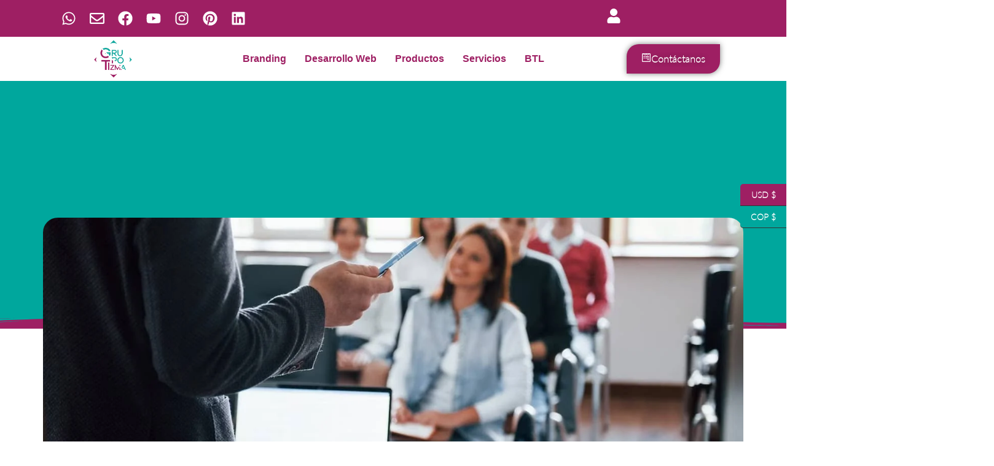

--- FILE ---
content_type: text/html; charset=UTF-8
request_url: https://grupotizma.com/impulsa-tu-negocio/
body_size: 104941
content:
<!doctype html><html lang="es"><head><script data-no-optimize="1">var litespeed_docref=sessionStorage.getItem("litespeed_docref");litespeed_docref&&(Object.defineProperty(document,"referrer",{get:function(){return litespeed_docref}}),sessionStorage.removeItem("litespeed_docref"));</script> <meta charset="UTF-8"><meta name="viewport" content="width=device-width, initial-scale=1"><link rel="profile" href="https://gmpg.org/xfn/11"><meta name='robots' content='index, follow, max-image-preview:large, max-snippet:-1, max-video-preview:-1' /><meta name="google-site-verification" content="Q3Uiih1-HW3yuiODLmEhvJ1W_FSE0V9YQKwWhZV22jk" /> <script type="litespeed/javascript">window._wca=window._wca||[]</script>  <script id="google_gtagjs-js-consent-mode-data-layer" type="litespeed/javascript">window.dataLayer=window.dataLayer||[];function gtag(){dataLayer.push(arguments)}
gtag('consent','default',{"ad_personalization":"denied","ad_storage":"denied","ad_user_data":"denied","analytics_storage":"denied","functionality_storage":"denied","security_storage":"denied","personalization_storage":"denied","region":["AT","BE","BG","CH","CY","CZ","DE","DK","EE","ES","FI","FR","GB","GR","HR","HU","IE","IS","IT","LI","LT","LU","LV","MT","NL","NO","PL","PT","RO","SE","SI","SK"],"wait_for_update":500});window._googlesitekitConsentCategoryMap={"statistics":["analytics_storage"],"marketing":["ad_storage","ad_user_data","ad_personalization"],"functional":["functionality_storage","security_storage"],"preferences":["personalization_storage"]};window._googlesitekitConsents={"ad_personalization":"denied","ad_storage":"denied","ad_user_data":"denied","analytics_storage":"denied","functionality_storage":"denied","security_storage":"denied","personalization_storage":"denied","region":["AT","BE","BG","CH","CY","CZ","DE","DK","EE","ES","FI","FR","GB","GR","HR","HU","IE","IS","IT","LI","LT","LU","LV","MT","NL","NO","PL","PT","RO","SE","SI","SK"],"wait_for_update":500}</script> <title>Impulsa tu negocio - Grupo Tizma SAS</title><meta name="description" content="Impulsa tu negocio - Impulsa tu negocio" /><link rel="canonical" href="https://grupotizma.com/impulsa-tu-negocio/" /><meta property="og:locale" content="es_ES" /><meta property="og:type" content="article" /><meta property="og:title" content="Impulsa tu negocio - Grupo Tizma SAS" /><meta property="og:description" content="Impulsa tu negocio - Impulsa tu negocio" /><meta property="og:url" content="https://grupotizma.com/impulsa-tu-negocio/" /><meta property="og:site_name" content="Grupo Tizma SAS" /><meta property="article:publisher" content="https://www.facebook.com/TIZMAPUBLICIDAD" /><meta property="article:author" content="https://www.facebook.com/TIZMAPUBLICIDAD/" /><meta property="article:published_time" content="2023-06-29T14:01:46+00:00" /><meta property="article:modified_time" content="2023-06-29T15:53:57+00:00" /><meta property="og:image" content="https://grupotizma.com/wp-content/uploads/2023/06/todos-sonrien-escuchan-grupo-personas-conferencia-negocios-aula-moderna-dia_146671-16288-1.jpg" /><meta property="og:image:width" content="1380" /><meta property="og:image:height" content="920" /><meta property="og:image:type" content="image/jpeg" /><meta name="author" content="Grupo Tizma sas" /><meta name="twitter:card" content="summary_large_image" /><meta name="twitter:label1" content="Escrito por" /><meta name="twitter:data1" content="Grupo Tizma sas" /><meta name="twitter:label2" content="Tiempo de lectura" /><meta name="twitter:data2" content="3 minutos" /> <script type="application/ld+json" class="yoast-schema-graph">{"@context":"https://schema.org","@graph":[{"@type":"Article","@id":"https://grupotizma.com/impulsa-tu-negocio/#article","isPartOf":{"@id":"https://grupotizma.com/impulsa-tu-negocio/"},"author":{"name":"Grupo Tizma sas","@id":"https://grupotizma.com/#/schema/person/e93b06c49559a520c77947a6ff041c00"},"headline":"Impulsa tu negocio","datePublished":"2023-06-29T14:01:46+00:00","dateModified":"2023-06-29T15:53:57+00:00","mainEntityOfPage":{"@id":"https://grupotizma.com/impulsa-tu-negocio/"},"wordCount":730,"commentCount":0,"publisher":{"@id":"https://grupotizma.com/#organization"},"image":{"@id":"https://grupotizma.com/impulsa-tu-negocio/#primaryimage"},"thumbnailUrl":"https://grupotizma.com/wp-content/uploads/2023/06/todos-sonrien-escuchan-grupo-personas-conferencia-negocios-aula-moderna-dia_146671-16288-1.jpg","articleSection":["Marketing digital"],"inLanguage":"es","potentialAction":[{"@type":"CommentAction","name":"Comment","target":["https://grupotizma.com/impulsa-tu-negocio/#respond"]}]},{"@type":"WebPage","@id":"https://grupotizma.com/impulsa-tu-negocio/","url":"https://grupotizma.com/impulsa-tu-negocio/","name":"Impulsa tu negocio - Grupo Tizma SAS","isPartOf":{"@id":"https://grupotizma.com/#website"},"primaryImageOfPage":{"@id":"https://grupotizma.com/impulsa-tu-negocio/#primaryimage"},"image":{"@id":"https://grupotizma.com/impulsa-tu-negocio/#primaryimage"},"thumbnailUrl":"https://grupotizma.com/wp-content/uploads/2023/06/todos-sonrien-escuchan-grupo-personas-conferencia-negocios-aula-moderna-dia_146671-16288-1.jpg","datePublished":"2023-06-29T14:01:46+00:00","dateModified":"2023-06-29T15:53:57+00:00","description":"Impulsa tu negocio - Impulsa tu negocio","breadcrumb":{"@id":"https://grupotizma.com/impulsa-tu-negocio/#breadcrumb"},"inLanguage":"es","potentialAction":[{"@type":"ReadAction","target":["https://grupotizma.com/impulsa-tu-negocio/"]}]},{"@type":"ImageObject","inLanguage":"es","@id":"https://grupotizma.com/impulsa-tu-negocio/#primaryimage","url":"https://grupotizma.com/wp-content/uploads/2023/06/todos-sonrien-escuchan-grupo-personas-conferencia-negocios-aula-moderna-dia_146671-16288-1.jpg","contentUrl":"https://grupotizma.com/wp-content/uploads/2023/06/todos-sonrien-escuchan-grupo-personas-conferencia-negocios-aula-moderna-dia_146671-16288-1.jpg","width":1380,"height":920},{"@type":"BreadcrumbList","@id":"https://grupotizma.com/impulsa-tu-negocio/#breadcrumb","itemListElement":[{"@type":"ListItem","position":1,"name":"Inicio","item":"https://grupotizma.com/"},{"@type":"ListItem","position":2,"name":"Marketing digital","item":"https://grupotizma.com/category/marketing-digital/"},{"@type":"ListItem","position":3,"name":"Impulsa tu negocio"}]},{"@type":"WebSite","@id":"https://grupotizma.com/#website","url":"https://grupotizma.com/","name":"Grupo Tizma sas","description":"Somos una agencia de publicidad integral, realizamos artículos publicitarios, impresión publicitaria y marketing digital","publisher":{"@id":"https://grupotizma.com/#organization"},"alternateName":"Agencia de publicidad Grupo Tizma sas","potentialAction":[{"@type":"SearchAction","target":{"@type":"EntryPoint","urlTemplate":"https://grupotizma.com/?s={search_term_string}"},"query-input":{"@type":"PropertyValueSpecification","valueRequired":true,"valueName":"search_term_string"}}],"inLanguage":"es"},{"@type":"Organization","@id":"https://grupotizma.com/#organization","name":"Grupo Tizma sas","alternateName":"Agencia de publicidad grupo tizma sas","url":"https://grupotizma.com/","logo":{"@type":"ImageObject","inLanguage":"es","@id":"https://grupotizma.com/#/schema/logo/image/","url":"https://grupotizma.com/wp-content/uploads/2022/01/cropped-Logo-350-x-100-px-01.png","contentUrl":"https://grupotizma.com/wp-content/uploads/2022/01/cropped-Logo-350-x-100-px-01.png","width":1459,"height":416,"caption":"Grupo Tizma sas"},"image":{"@id":"https://grupotizma.com/#/schema/logo/image/"},"sameAs":["https://www.facebook.com/TIZMAPUBLICIDAD","https://www.instagram.com/grupotizma/","https://www.linkedin.com/company/grupo-tizma/?viewAsMember=true","https://co.pinterest.com/grupotizma/","https://www.youtube.com/channel/UCKHq3SbZXHJUmiHUja-qaaQ?view_as=subscriber","https://wa.me/message/OPB2Q7A6ZNSEM1"]},{"@type":"Person","@id":"https://grupotizma.com/#/schema/person/e93b06c49559a520c77947a6ff041c00","name":"Grupo Tizma sas","image":{"@type":"ImageObject","inLanguage":"es","@id":"https://grupotizma.com/#/schema/person/image/","url":"https://grupotizma.com/wp-content/uploads/2022/01/Icon-Grupo-Tizma_Mesa-de-trabajo-1-100x100.jpg","contentUrl":"https://grupotizma.com/wp-content/uploads/2022/01/Icon-Grupo-Tizma_Mesa-de-trabajo-1-100x100.jpg","caption":"Grupo Tizma sas"},"sameAs":["https://www.facebook.com/TIZMAPUBLICIDAD/","https://www.instagram.com/grupotizma/","https://www.linkedin.com/company/grupo-tizma/","https://co.pinterest.com/grupotizma/","https://www.youtube.com/channel/UCKHq3SbZXHJUmiHUja-qaaQ?view_as=subscriber"]}]}</script> <link rel='dns-prefetch' href='//www.googletagmanager.com' /><link rel='dns-prefetch' href='//maps.googleapis.com' /><link rel='dns-prefetch' href='//www.google.com' /><link rel='dns-prefetch' href='//stats.wp.com' /><link rel='dns-prefetch' href='//capi-automation.s3.us-east-2.amazonaws.com' /><link rel='dns-prefetch' href='//news.google.com' /><link rel='dns-prefetch' href='//pagead2.googlesyndication.com' /><link rel='dns-prefetch' href='//fundingchoicesmessages.google.com' /><link rel="alternate" type="application/rss+xml" title="Grupo Tizma SAS &raquo; Feed" href="https://grupotizma.com/feed/" /><link rel="alternate" type="application/rss+xml" title="Grupo Tizma SAS &raquo; Feed de los comentarios" href="https://grupotizma.com/comments/feed/" /><link rel="alternate" type="application/rss+xml" title="Grupo Tizma SAS &raquo; Comentario Impulsa tu negocio del feed" href="https://grupotizma.com/impulsa-tu-negocio/feed/" /><link rel="alternate" title="oEmbed (JSON)" type="application/json+oembed" href="https://grupotizma.com/wp-json/oembed/1.0/embed?url=https%3A%2F%2Fgrupotizma.com%2Fimpulsa-tu-negocio%2F" /><link rel="alternate" title="oEmbed (XML)" type="text/xml+oembed" href="https://grupotizma.com/wp-json/oembed/1.0/embed?url=https%3A%2F%2Fgrupotizma.com%2Fimpulsa-tu-negocio%2F&#038;format=xml" /> <script type="litespeed/javascript">function cmplzCallClarity(method,params){if(typeof window.clarity==='function'){try{window.clarity(method,params)}catch(e){console.warn('Clarity API error:',e)}}}
function cmplzGetConsentFromEvent(e){var d=e&&e.detail&&e.detail.categories?e.detail.categories:[];var categories=Array.isArray(d)?d:[];return{analyticsAllowed:categories.indexOf('statistics')!==-1,adsAllowed:categories.indexOf('marketing')!==-1}}
function cmplzSendClarityConsent(analyticsAllowed,adsAllowed){var status=function(b){return b?"granted":"denied"};cmplzCallClarity('consentv2',{analytics_Storage:status(!!analyticsAllowed),ad_Storage:status(!!adsAllowed)})}
function cmplzEraseClarityCookies(){cmplzCallClarity('consent',!1)}
document.addEventListener('cmplz_fire_categories',function(e){var consent=cmplzGetConsentFromEvent(e);cmplzSendClarityConsent(consent.analyticsAllowed,consent.adsAllowed)});document.addEventListener('cmplz_revoke',function(e){var consent=cmplzGetConsentFromEvent(e);cmplzSendClarityConsent(consent.analyticsAllowed,consent.adsAllowed);if(!consent.analyticsAllowed&&!consent.adsAllowed){cmplzEraseClarityCookies()}})</script> <style id='wp-img-auto-sizes-contain-inline-css'>img:is([sizes=auto i],[sizes^="auto," i]){contain-intrinsic-size:3000px 1500px}
/*# sourceURL=wp-img-auto-sizes-contain-inline-css */</style><style id="litespeed-ccss">ul{box-sizing:border-box}:root{--wp--preset--font-size--normal:16px;--wp--preset--font-size--huge:42px}.screen-reader-text{clip:rect(1px,1px,1px,1px);word-wrap:normal!important;border:0;-webkit-clip-path:inset(50%);clip-path:inset(50%);height:1px;margin:-1px;overflow:hidden;padding:0;position:absolute;width:1px}.screen-reader-text{clip:rect(1px,1px,1px,1px);word-wrap:normal!important;border:0;-webkit-clip-path:inset(50%);clip-path:inset(50%);height:1px;margin:-1px;overflow:hidden;overflow-wrap:normal!important;padding:0;position:absolute!important;width:1px}:root{--drawer-width:480px;--neg-drawer-width:calc(var(--drawer-width)*-1)}body{--wp--preset--color--black:#000;--wp--preset--color--cyan-bluish-gray:#abb8c3;--wp--preset--color--white:#fff;--wp--preset--color--pale-pink:#f78da7;--wp--preset--color--vivid-red:#cf2e2e;--wp--preset--color--luminous-vivid-orange:#ff6900;--wp--preset--color--luminous-vivid-amber:#fcb900;--wp--preset--color--light-green-cyan:#7bdcb5;--wp--preset--color--vivid-green-cyan:#00d084;--wp--preset--color--pale-cyan-blue:#8ed1fc;--wp--preset--color--vivid-cyan-blue:#0693e3;--wp--preset--color--vivid-purple:#9b51e0;--wp--preset--gradient--vivid-cyan-blue-to-vivid-purple:linear-gradient(135deg,rgba(6,147,227,1) 0%,#9b51e0 100%);--wp--preset--gradient--light-green-cyan-to-vivid-green-cyan:linear-gradient(135deg,#7adcb4 0%,#00d082 100%);--wp--preset--gradient--luminous-vivid-amber-to-luminous-vivid-orange:linear-gradient(135deg,rgba(252,185,0,1) 0%,rgba(255,105,0,1) 100%);--wp--preset--gradient--luminous-vivid-orange-to-vivid-red:linear-gradient(135deg,rgba(255,105,0,1) 0%,#cf2e2e 100%);--wp--preset--gradient--very-light-gray-to-cyan-bluish-gray:linear-gradient(135deg,#eee 0%,#a9b8c3 100%);--wp--preset--gradient--cool-to-warm-spectrum:linear-gradient(135deg,#4aeadc 0%,#9778d1 20%,#cf2aba 40%,#ee2c82 60%,#fb6962 80%,#fef84c 100%);--wp--preset--gradient--blush-light-purple:linear-gradient(135deg,#ffceec 0%,#9896f0 100%);--wp--preset--gradient--blush-bordeaux:linear-gradient(135deg,#fecda5 0%,#fe2d2d 50%,#6b003e 100%);--wp--preset--gradient--luminous-dusk:linear-gradient(135deg,#ffcb70 0%,#c751c0 50%,#4158d0 100%);--wp--preset--gradient--pale-ocean:linear-gradient(135deg,#fff5cb 0%,#b6e3d4 50%,#33a7b5 100%);--wp--preset--gradient--electric-grass:linear-gradient(135deg,#caf880 0%,#71ce7e 100%);--wp--preset--gradient--midnight:linear-gradient(135deg,#020381 0%,#2874fc 100%);--wp--preset--font-size--small:13px;--wp--preset--font-size--medium:20px;--wp--preset--font-size--large:36px;--wp--preset--font-size--x-large:42px;--wp--preset--spacing--20:.44rem;--wp--preset--spacing--30:.67rem;--wp--preset--spacing--40:1rem;--wp--preset--spacing--50:1.5rem;--wp--preset--spacing--60:2.25rem;--wp--preset--spacing--70:3.38rem;--wp--preset--spacing--80:5.06rem;--wp--preset--shadow--natural:6px 6px 9px rgba(0,0,0,.2);--wp--preset--shadow--deep:12px 12px 50px rgba(0,0,0,.4);--wp--preset--shadow--sharp:6px 6px 0px rgba(0,0,0,.2);--wp--preset--shadow--outlined:6px 6px 0px -3px rgba(255,255,255,1),6px 6px rgba(0,0,0,1);--wp--preset--shadow--crisp:6px 6px 0px rgba(0,0,0,1)}#ays_tooltip{width:auto;padding:3px;box-sizing:border-box;word-break:keep-all;-webkit-hyphens:none;white-space:nowrap}:root{--woocommerce:#a46497;--wc-green:#7ad03a;--wc-red:#a00;--wc-orange:#ffba00;--wc-blue:#2ea2cc;--wc-primary:#a46497;--wc-primary-text:#fff;--wc-secondary:#ebe9eb;--wc-secondary-text:#515151;--wc-highlight:#77a464;--wc-highligh-text:#fff;--wc-content-bg:#fff;--wc-subtext:#767676}.woocommerce img{height:auto;max-width:100%}@media only screen and (max-width:768px){:root{--woocommerce:#a46497;--wc-green:#7ad03a;--wc-red:#a00;--wc-orange:#ffba00;--wc-blue:#2ea2cc;--wc-primary:#a46497;--wc-primary-text:#fff;--wc-secondary:#ebe9eb;--wc-secondary-text:#515151;--wc-highlight:#77a464;--wc-highligh-text:#fff;--wc-content-bg:#fff;--wc-subtext:#767676}}:root{--woocommerce:#a46497;--wc-green:#7ad03a;--wc-red:#a00;--wc-orange:#ffba00;--wc-blue:#2ea2cc;--wc-primary:#a46497;--wc-primary-text:#fff;--wc-secondary:#ebe9eb;--wc-secondary-text:#515151;--wc-highlight:#77a464;--wc-highligh-text:#fff;--wc-content-bg:#fff;--wc-subtext:#767676}.screen-reader-text{clip:rect(1px,1px,1px,1px);height:1px;overflow:hidden;position:absolute!important;width:1px;word-wrap:normal!important}#codesigner-modal{position:fixed;background:#c8c8c859;top:0;border:0;left:0;right:0;height:100%;z-index:9999;display:flex;justify-content:center;align-items:center}#codesigner-modal-loader{position:absolute}.wl *{outline-color:transparent!important}:root{--wl-font-family:"Poppins";--wl-opacity-bg:rgb(0 0 0/30%);--wl-black:#0a0a0a;--wl-gray:#6f6f6f;--wl-green:#92c428;--wl-blue:#1167b1;--wl-orange:#fa5542;--wl-light-gray:#f3f3f3;--wl-light-border:#efefef;--wl-beauty-primary:#963e89;--wl-beauty-blue:#0080ff;--wl-beauty-secondary:#e37ab1;--wl-beauty-tertiary:#5c146f;--wl-navy-blue:navy;--wl-hot-pink:#ff69b4}@-ms-viewport{width:device-width}:root{--wvs-tick:url("data:image/svg+xml;utf8,%3Csvg filter='drop-shadow(0px 0px 2px rgb(0 0 0 / .8))' xmlns='http://www.w3.org/2000/svg'  viewBox='0 0 30 30'%3E%3Cpath fill='none' stroke='%23ffe90f' stroke-linecap='round' stroke-linejoin='round' stroke-width='4' d='M4 16L11 23 27 7'/%3E%3C/svg%3E");--wvs-cross:url("data:image/svg+xml;utf8,%3Csvg filter='drop-shadow(0px 0px 5px rgb(255 255 255 / .6))' xmlns='http://www.w3.org/2000/svg' width='72px' height='72px' viewBox='0 0 24 24'%3E%3Cpath fill='none' stroke='%23162655' stroke-linecap='round' stroke-width='0.6' d='M5 5L19 19M19 5L5 19'/%3E%3C/svg%3E");--wvs-single-product-item-width:30px;--wvs-single-product-item-height:30px;--wvs-single-product-item-font-size:16px}html{line-height:1.15;-webkit-text-size-adjust:100%}*,:after,:before{box-sizing:border-box}body{margin:0;font-family:-apple-system,BlinkMacSystemFont,Segoe UI,Roboto,Helvetica Neue,Arial,Noto Sans,sans-serif,Apple Color Emoji,Segoe UI Emoji,Segoe UI Symbol,Noto Color Emoji;font-size:1rem;font-weight:400;line-height:1.5;color:#333;background-color:#fff;-webkit-font-smoothing:antialiased;-moz-osx-font-smoothing:grayscale}h1,h3{-webkit-margin-before:.5rem;margin-block-start:.5rem;-webkit-margin-after:1rem;margin-block-end:1rem;font-family:inherit;font-weight:500;line-height:1.2;color:inherit}h1{font-size:2.5rem}h3{font-size:1.75rem}pre{font-family:monospace,monospace;font-size:1em;white-space:pre-wrap}a{background-color:transparent;text-decoration:none;color:#c36}a:not([href]):not([tabindex]){color:inherit;text-decoration:none}img{border-style:none;height:auto;max-width:100%}details{display:block}summary{display:list-item}label{display:inline-block;line-height:1;vertical-align:middle}button,input{font-family:inherit;font-size:1rem;line-height:1.5;margin:0}button,input{overflow:visible}button{text-transform:none}button{width:auto;-webkit-appearance:button}button::-moz-focus-inner{border-style:none;padding:0}button:-moz-focusring{outline:1px dotted ButtonText}button{display:inline-block;font-weight:400;color:#c36;text-align:center;white-space:nowrap;background-color:transparent;border:1px solid #c36;padding:.5rem 1rem;font-size:1rem;border-radius:3px}[type=checkbox]{box-sizing:border-box;padding:0}::-webkit-file-upload-button{-webkit-appearance:button;font:inherit}li,ul{-webkit-margin-before:0;margin-block-start:0;-webkit-margin-after:0;margin-block-end:0;border:0;outline:0;font-size:100%;vertical-align:baseline;background:0 0}.screen-reader-text{clip:rect(1px,1px,1px,1px);height:1px;overflow:hidden;position:absolute!important;width:1px;word-wrap:normal!important}.site-navigation{grid-area:nav-menu;display:flex;align-items:center;flex-grow:1}.elementor-screen-only,.screen-reader-text{position:absolute;top:-10000em;width:1px;height:1px;margin:-1px;padding:0;overflow:hidden;clip:rect(0,0,0,0);border:0}.elementor *,.elementor :after,.elementor :before{box-sizing:border-box}.elementor a{box-shadow:none;text-decoration:none}.elementor img{height:auto;max-width:100%;border:none;border-radius:0;box-shadow:none}@media (max-width:1024px){.elementor-widget-wrap .elementor-element.elementor-widget-tablet__width-initial{max-width:100%}}@media (max-width:767px){.elementor-widget-wrap .elementor-element.elementor-widget-mobile__width-initial{max-width:100%}}.elementor-element{--flex-direction:initial;--flex-wrap:initial;--justify-content:initial;--align-items:initial;--align-content:initial;--gap:initial;--flex-basis:initial;--flex-grow:initial;--flex-shrink:initial;--order:initial;--align-self:initial;flex-basis:var(--flex-basis);flex-grow:var(--flex-grow);flex-shrink:var(--flex-shrink);order:var(--order);align-self:var(--align-self)}.elementor-invisible{visibility:hidden}.elementor-align-center{text-align:center}.elementor-align-center .elementor-button{width:auto}.elementor-align-left{text-align:left}@media (max-width:1024px){.elementor-tablet-align-left{text-align:left}}@media (max-width:767px){.elementor-mobile-align-center{text-align:center}}:root{--page-title-display:block}.elementor-page-title{display:var(--page-title-display)}.elementor-section{position:relative}.elementor-section .elementor-container{display:flex;margin-right:auto;margin-left:auto;position:relative}@media (max-width:1024px){.elementor-section .elementor-container{flex-wrap:wrap}}.elementor-section.elementor-section-boxed>.elementor-container{max-width:1140px}.elementor-section.elementor-section-items-middle>.elementor-container{align-items:center}.elementor-widget-wrap{position:relative;width:100%;flex-wrap:wrap;align-content:flex-start}.elementor:not(.elementor-bc-flex-widget) .elementor-widget-wrap{display:flex}.elementor-widget-wrap>.elementor-element{width:100%}.elementor-widget{position:relative}.elementor-column{position:relative;min-height:1px;display:flex}.elementor-column-gap-narrow>.elementor-column>.elementor-element-populated{padding:5px}.elementor-column-gap-default>.elementor-column>.elementor-element-populated{padding:10px}.elementor-inner-section .elementor-column-gap-no .elementor-element-populated{padding:0}@media (min-width:768px){.elementor-column.elementor-col-25{width:25%}.elementor-column.elementor-col-33{width:33.333%}.elementor-column.elementor-col-100{width:100%}}@media (max-width:767px){.elementor-column{width:100%}}ul.elementor-icon-list-items.elementor-inline-items{display:flex;flex-wrap:wrap}ul.elementor-icon-list-items.elementor-inline-items .elementor-inline-item{word-break:break-word}.elementor-button{display:inline-block;line-height:1;background-color:#69727d;font-size:15px;padding:12px 24px;border-radius:3px;color:#fff;fill:#fff;text-align:center}.elementor-button:visited{color:#fff}.elementor-button-content-wrapper{display:flex;justify-content:center}.elementor-button-icon{flex-grow:0;order:5}.elementor-button-icon svg{width:1em;height:auto}.elementor-button-icon .e-font-icon-svg{height:1em}.elementor-button-text{flex-grow:1;order:10;display:inline-block}.elementor-button .elementor-align-icon-left{margin-right:5px;order:5}.elementor-button span{text-decoration:inherit}.elementor-icon{display:inline-block;line-height:1;color:#69727d;font-size:50px;text-align:center}.elementor-icon svg{width:1em;height:1em;position:relative;display:block}.elementor-icon svg:before{position:absolute;left:50%;transform:translateX(-50%)}.elementor-element,.elementor-lightbox{--swiper-theme-color:#000;--swiper-navigation-size:44px;--swiper-pagination-bullet-size:6px;--swiper-pagination-bullet-horizontal-gap:6px}.elementor-lightbox{--lightbox-ui-color:hsla(0,0%,93.3%,.9);--lightbox-ui-color-hover:#fff;--lightbox-text-color:var(--lightbox-ui-color);--lightbox-header-icons-size:20px;--lightbox-navigation-icons-size:25px}.elementor-shape{overflow:hidden;position:absolute;left:0;width:100%;line-height:0;direction:ltr}.elementor-shape-bottom{bottom:-1px}.elementor-shape-bottom:not([data-negative=true]) svg{z-index:-1}.elementor-shape[data-negative=false].elementor-shape-bottom{transform:rotate(180deg)}.elementor-shape svg{display:block;width:calc(100% + 1.3px);position:relative;left:50%;transform:translateX(-50%)}.elementor-shape .elementor-shape-fill{fill:#fff;transform-origin:center;transform:rotateY(0deg)}.elementor .elementor-element ul.elementor-icon-list-items{padding:0}@media (max-width:767px){.elementor .elementor-hidden-mobile,.elementor .elementor-hidden-phone{display:none}}@media (min-width:768px) and (max-width:880px){.elementor .elementor-hidden-mobile_extra{display:none}}@media (min-width:881px) and (max-width:1024px){.elementor .elementor-hidden-tablet{display:none}}@media (min-width:1025px) and (max-width:1200px){.elementor .elementor-hidden-tablet_extra{display:none}}@media (min-width:1201px) and (max-width:1366px){.elementor .elementor-hidden-laptop{display:none}}@media (min-width:1367px) and (max-width:2399px){.elementor .elementor-hidden-desktop{display:none}}@media (min-width:2400px){.elementor .elementor-hidden-widescreen{display:none}}.elementor-kit-3044{--e-global-color-primary:#2e3657;--e-global-color-secondary:#ffe92e;--e-global-color-text:#000;--e-global-color-accent:#ffe92e;--e-global-color-e01b78f:#fff;--e-global-typography-primary-font-family:"nexa";--e-global-typography-primary-font-size:30px;--e-global-typography-primary-font-weight:600;--e-global-typography-secondary-font-family:"nexa";--e-global-typography-secondary-font-size:20px;--e-global-typography-secondary-font-weight:400;--e-global-typography-text-font-family:"nexa";--e-global-typography-text-font-size:18px;--e-global-typography-text-font-weight:400;--e-global-typography-accent-font-family:"nexa";--e-global-typography-accent-font-size:20px;--e-global-typography-accent-font-weight:500;--e-global-typography-41d200d-font-family:"nexa";--e-global-typography-41d200d-font-size:20px;--e-global-typography-68f3df9-font-family:"nexa";--e-global-typography-68f3df9-font-size:16px;font-family:var(--e-global-typography-text-font-family),Sans-serif;font-size:var(--e-global-typography-text-font-size);font-weight:var(--e-global-typography-text-font-weight)}.elementor-kit-3044 a{color:var(--e-global-color-primary);font-family:"nexa",Sans-serif;font-size:16px;font-weight:600}.elementor-kit-3044 h1{font-family:var(--e-global-typography-primary-font-family),Sans-serif;font-size:var(--e-global-typography-primary-font-size);font-weight:var(--e-global-typography-primary-font-weight)}.elementor-kit-3044 h3{font-family:"lato",Sans-serif;font-size:17px}.elementor-kit-3044 button,.elementor-kit-3044 .elementor-button{font-family:"nexa",Sans-serif;font-size:20px;font-weight:600;text-shadow:0px 0px 10px rgba(0,0,0,.3);color:var(--e-global-color-e01b78f);background-color:var(--e-global-color-primary);border-radius:10px}.elementor-kit-3044 label{color:var(--e-global-color-primary);font-family:var(--e-global-typography-41d200d-font-family),Sans-serif;font-size:var(--e-global-typography-41d200d-font-size);line-height:var(--e-global-typography-41d200d-line-height);letter-spacing:var(--e-global-typography-41d200d-letter-spacing);word-spacing:var(--e-global-typography-41d200d-word-spacing)}.elementor-kit-3044 input:not([type=button]):not([type=submit]){font-family:var(--e-global-typography-41d200d-font-family),Sans-serif;font-size:var(--e-global-typography-41d200d-font-size);line-height:var(--e-global-typography-41d200d-line-height);letter-spacing:var(--e-global-typography-41d200d-letter-spacing);word-spacing:var(--e-global-typography-41d200d-word-spacing);color:var(--e-global-color-primary);accent-color:var(--e-global-color-secondary);background-color:var(--e-global-color-e01b78f)}.elementor-section.elementor-section-boxed>.elementor-container{max-width:1140px}.elementor-element{--widgets-spacing:20px}@media (max-width:1366px){.elementor-kit-3044{font-size:var(--e-global-typography-text-font-size)}.elementor-kit-3044 h1{font-size:var(--e-global-typography-primary-font-size)}.elementor-kit-3044 label{font-size:var(--e-global-typography-41d200d-font-size);line-height:var(--e-global-typography-41d200d-line-height);letter-spacing:var(--e-global-typography-41d200d-letter-spacing);word-spacing:var(--e-global-typography-41d200d-word-spacing)}.elementor-kit-3044 input:not([type=button]):not([type=submit]){font-size:var(--e-global-typography-41d200d-font-size);line-height:var(--e-global-typography-41d200d-line-height);letter-spacing:var(--e-global-typography-41d200d-letter-spacing);word-spacing:var(--e-global-typography-41d200d-word-spacing)}}@media (max-width:1024px){.elementor-kit-3044{font-size:var(--e-global-typography-text-font-size)}.elementor-kit-3044 h1{font-size:var(--e-global-typography-primary-font-size)}.elementor-kit-3044 label{font-size:var(--e-global-typography-41d200d-font-size);line-height:var(--e-global-typography-41d200d-line-height);letter-spacing:var(--e-global-typography-41d200d-letter-spacing);word-spacing:var(--e-global-typography-41d200d-word-spacing)}.elementor-kit-3044 input:not([type=button]):not([type=submit]){font-size:var(--e-global-typography-41d200d-font-size);line-height:var(--e-global-typography-41d200d-line-height);letter-spacing:var(--e-global-typography-41d200d-letter-spacing);word-spacing:var(--e-global-typography-41d200d-word-spacing)}.elementor-section.elementor-section-boxed>.elementor-container{max-width:1024px}}@media (max-width:767px){.elementor-kit-3044{font-size:var(--e-global-typography-text-font-size)}.elementor-kit-3044 h1{font-size:var(--e-global-typography-primary-font-size)}.elementor-kit-3044 label{font-size:var(--e-global-typography-41d200d-font-size);line-height:var(--e-global-typography-41d200d-line-height);letter-spacing:var(--e-global-typography-41d200d-letter-spacing);word-spacing:var(--e-global-typography-41d200d-word-spacing)}.elementor-kit-3044 input:not([type=button]):not([type=submit]){font-size:var(--e-global-typography-41d200d-font-size);line-height:var(--e-global-typography-41d200d-line-height);letter-spacing:var(--e-global-typography-41d200d-letter-spacing);word-spacing:var(--e-global-typography-41d200d-word-spacing)}.elementor-section.elementor-section-boxed>.elementor-container{max-width:767px}}@media (min-width:2400px){.elementor-kit-3044{font-size:var(--e-global-typography-text-font-size)}.elementor-kit-3044 h1{font-size:var(--e-global-typography-primary-font-size)}.elementor-kit-3044 label{font-size:var(--e-global-typography-41d200d-font-size);line-height:var(--e-global-typography-41d200d-line-height);letter-spacing:var(--e-global-typography-41d200d-letter-spacing);word-spacing:var(--e-global-typography-41d200d-word-spacing)}.elementor-kit-3044 input:not([type=button]):not([type=submit]){font-size:var(--e-global-typography-41d200d-font-size);line-height:var(--e-global-typography-41d200d-line-height);letter-spacing:var(--e-global-typography-41d200d-letter-spacing);word-spacing:var(--e-global-typography-41d200d-word-spacing)}}:root{--swiper-theme-color:#007aff}:root{--swiper-navigation-size:44px}.elementor-location-header:before{content:"";display:table;clear:both}.fa-times:before{content:"\f00d"}.elementor-1760 .elementor-element.elementor-element-3decb11>.elementor-container{min-height:60px}.elementor-1760 .elementor-element.elementor-element-3decb11>.elementor-container>.elementor-column>.elementor-widget-wrap{align-content:center;align-items:center}.elementor-1760 .elementor-element.elementor-element-3decb11:not(.elementor-motion-effects-element-type-background){background-color:#162655}.elementor-1760 .elementor-element.elementor-element-3decb11{z-index:50;overflow:visible}.elementor-1760 .elementor-element.elementor-element-64b5f75.elementor-column.elementor-element[data-element_type="column"]>.elementor-widget-wrap.elementor-element-populated{align-content:center;align-items:center}.elementor-1760 .elementor-element.elementor-element-64b5f75>.elementor-element-populated{padding:0 0 0 30px}.elementor-1760 .elementor-element.elementor-element-f87f865 .elementor-icon-list-items.elementor-inline-items .elementor-icon-list-item{margin-right:calc(11px/2);margin-left:calc(11px/2)}.elementor-1760 .elementor-element.elementor-element-f87f865 .elementor-icon-list-items.elementor-inline-items{margin-right:calc(-11px/2);margin-left:calc(-11px/2)}body:not(.rtl) .elementor-1760 .elementor-element.elementor-element-f87f865 .elementor-icon-list-items.elementor-inline-items .elementor-icon-list-item:after{right:calc(-11px/2)}.elementor-1760 .elementor-element.elementor-element-f87f865 .elementor-icon-list-icon svg{fill:#fff}.elementor-1760 .elementor-element.elementor-element-f87f865{--e-icon-list-icon-size:24px;--icon-vertical-offset:0px}.elementor-1760 .elementor-element.elementor-element-f87f865.elementor-element{--flex-grow:0;--flex-shrink:0}.elementor-1760 .elementor-element.elementor-element-dd88022.elementor-column.elementor-element[data-element_type="column"]>.elementor-widget-wrap.elementor-element-populated{align-content:center;align-items:center}.elementor-1760 .elementor-element.elementor-element-dd88022>.elementor-element-populated{padding:0 30px 0 0}.elementor-1760 .elementor-element.elementor-element-80159ce .elementor-icon-wrapper{text-align:center}.elementor-1760 .elementor-element.elementor-element-80159ce.elementor-view-default .elementor-icon{color:#fff;border-color:#fff}.elementor-1760 .elementor-element.elementor-element-80159ce.elementor-view-default .elementor-icon svg{fill:#fff}.elementor-1760 .elementor-element.elementor-element-80159ce .elementor-icon{font-size:24px}.elementor-1760 .elementor-element.elementor-element-80159ce .elementor-icon svg{height:24px}.elementor-1760 .elementor-element.elementor-element-80159ce.elementor-element{--flex-grow:0;--flex-shrink:0}.elementor-1760 .elementor-element.elementor-element-2e73593:not(.elementor-motion-effects-element-type-background){background-color:#fff}.elementor-1760 .elementor-element.elementor-element-2e73593{z-index:50;overflow:visible}.elementor-1760 .elementor-element.elementor-element-a4a4522{text-align:center}.elementor-1760 .elementor-element.elementor-element-38ae598.elementor-column.elementor-element[data-element_type="column"]>.elementor-widget-wrap.elementor-element-populated{align-content:center;align-items:center}.elementor-1760 .elementor-element.elementor-element-38ae598:not(.elementor-motion-effects-element-type-background)>.elementor-widget-wrap{background-color:#fff}.elementor-1760 .elementor-element.elementor-element-38ae598{z-index:1}.elementor-1760 .elementor-element.elementor-element-6d5231d .elementor-menu-toggle{margin:0 auto}.elementor-1760 .elementor-element.elementor-element-6d5231d .elementor-nav-menu .elementor-item{font-family:"nexa",Sans-serif;font-size:16px;text-transform:capitalize}.elementor-1760 .elementor-element.elementor-element-6d5231d .elementor-nav-menu--main .elementor-item{color:var(--e-global-color-primary);fill:var(--e-global-color-primary)}.elementor-1760 .elementor-element.elementor-element-6d5231d .elementor-nav-menu--dropdown a,.elementor-1760 .elementor-element.elementor-element-6d5231d .elementor-menu-toggle{color:#162655}.elementor-1760 .elementor-element.elementor-element-6d5231d .elementor-nav-menu--dropdown{background-color:#fff}.elementor-1760 .elementor-element.elementor-element-6d5231d .elementor-nav-menu--dropdown .elementor-item,.elementor-1760 .elementor-element.elementor-element-6d5231d .elementor-nav-menu--dropdown .elementor-sub-item{font-family:var(--e-global-typography-68f3df9-font-family),Sans-serif;font-size:var(--e-global-typography-68f3df9-font-size);letter-spacing:var(--e-global-typography-68f3df9-letter-spacing);word-spacing:var(--e-global-typography-68f3df9-word-spacing)}.elementor-1760 .elementor-element.elementor-element-6d5231d.elementor-element{--flex-grow:0;--flex-shrink:0}.elementor-1760 .elementor-element.elementor-element-cb5a6e1.elementor-column.elementor-element[data-element_type="column"]>.elementor-widget-wrap.elementor-element-populated{align-content:center;align-items:center}.elementor-1760 .elementor-element.elementor-element-cb5a6e1.elementor-column>.elementor-widget-wrap{justify-content:center}.elementor-1760 .elementor-element.elementor-element-cb5a6e1{z-index:1}.elementor-1760 .elementor-element.elementor-element-1b091d4 .elementor-button .elementor-align-icon-left{margin-right:7px}.elementor-1760 .elementor-element.elementor-element-1b091d4 .elementor-button{font-family:var(--e-global-typography-68f3df9-font-family),Sans-serif;font-size:var(--e-global-typography-68f3df9-font-size);line-height:var(--e-global-typography-68f3df9-line-height);letter-spacing:var(--e-global-typography-68f3df9-letter-spacing);word-spacing:var(--e-global-typography-68f3df9-word-spacing);fill:#fff;color:#fff;background-color:var(--e-global-color-primary);box-shadow:0px 0px 10px 0px rgba(0,0,0,.5)}.elementor-1760 .elementor-element.elementor-element-40a4a7e.elementor-column.elementor-element[data-element_type="column"]>.elementor-widget-wrap.elementor-element-populated{align-content:center;align-items:center}.elementor-1760 .elementor-element.elementor-element-5a6d42b{--main-alignment:left;--divider-style:solid;--subtotal-divider-style:solid;--elementor-remove-from-cart-button:none;--remove-from-cart-button:block;--toggle-button-icon-color:var(--e-global-color-e01b78f);--toggle-button-background-color:var(--e-global-color-primary);--toggle-button-border-color:rgba(255,233,15,0);--toggle-button-icon-hover-color:var(--e-global-color-primary);--toggle-button-hover-background-color:var(--e-global-color-accent);--toggle-button-border-radius:10px;--toggle-icon-size:19px;--cart-border-style:none;--product-price-color:#162655;--cart-footer-layout:1fr;--products-max-height-sidecart:calc(100vh - 300px);--products-max-height-minicart:calc(100vh - 450px);--view-cart-button-text-color:#ffe90f;--view-cart-button-background-color:#162655;--view-cart-button-hover-text-color:var(--e-global-color-primary);--view-cart-button-hover-background-color:var(--e-global-color-accent);--checkout-button-text-color:#ffe90f;--checkout-button-background-color:#162655;--checkout-button-hover-text-color:var(--e-global-color-primary);--checkout-button-hover-background-color:var(--e-global-color-accent);z-index:1}.elementor-1760 .elementor-element.elementor-element-5a6d42b .widget_shopping_cart_content{--subtotal-divider-left-width:0;--subtotal-divider-right-width:0}@media (min-width:768px){.elementor-1760 .elementor-element.elementor-element-64b5f75{width:52.893%}.elementor-1760 .elementor-element.elementor-element-8794585{width:38%}.elementor-1760 .elementor-element.elementor-element-dd88022{width:8.439%}.elementor-1760 .elementor-element.elementor-element-d09b3a5{width:17.466%}.elementor-1760 .elementor-element.elementor-element-38ae598{width:53.847%}.elementor-1760 .elementor-element.elementor-element-cb5a6e1{width:18.962%}.elementor-1760 .elementor-element.elementor-element-40a4a7e{width:9.654%}}@media (max-width:1024px) and (min-width:768px){.elementor-1760 .elementor-element.elementor-element-64b5f75{width:80%}.elementor-1760 .elementor-element.elementor-element-8794585{width:10%}.elementor-1760 .elementor-element.elementor-element-dd88022{width:10%}.elementor-1760 .elementor-element.elementor-element-d09b3a5{width:28%}.elementor-1760 .elementor-element.elementor-element-38ae598{width:32%}.elementor-1760 .elementor-element.elementor-element-cb5a6e1{width:25%}.elementor-1760 .elementor-element.elementor-element-40a4a7e{width:15%}}@media (max-width:880px) and (min-width:768px){.elementor-1760 .elementor-element.elementor-element-8794585{width:4%}.elementor-1760 .elementor-element.elementor-element-d09b3a5{width:29%}.elementor-1760 .elementor-element.elementor-element-38ae598{width:31%}}@media (min-width:2400px){.elementor-1760 .elementor-element.elementor-element-80159ce .elementor-icon-wrapper{text-align:center}.elementor-1760 .elementor-element.elementor-element-6d5231d .elementor-nav-menu--dropdown .elementor-item,.elementor-1760 .elementor-element.elementor-element-6d5231d .elementor-nav-menu--dropdown .elementor-sub-item{font-size:var(--e-global-typography-68f3df9-font-size);letter-spacing:var(--e-global-typography-68f3df9-letter-spacing);word-spacing:var(--e-global-typography-68f3df9-word-spacing)}.elementor-1760 .elementor-element.elementor-element-1b091d4 .elementor-button{font-size:var(--e-global-typography-68f3df9-font-size);line-height:var(--e-global-typography-68f3df9-line-height);letter-spacing:var(--e-global-typography-68f3df9-letter-spacing);word-spacing:var(--e-global-typography-68f3df9-word-spacing)}}@media (max-width:1366px){.elementor-1760 .elementor-element.elementor-element-80159ce .elementor-icon-wrapper{text-align:center}.elementor-1760 .elementor-element.elementor-element-6d5231d .elementor-nav-menu--dropdown .elementor-item,.elementor-1760 .elementor-element.elementor-element-6d5231d .elementor-nav-menu--dropdown .elementor-sub-item{font-size:var(--e-global-typography-68f3df9-font-size);letter-spacing:var(--e-global-typography-68f3df9-letter-spacing);word-spacing:var(--e-global-typography-68f3df9-word-spacing)}.elementor-1760 .elementor-element.elementor-element-1b091d4 .elementor-button{font-size:var(--e-global-typography-68f3df9-font-size);line-height:var(--e-global-typography-68f3df9-line-height);letter-spacing:var(--e-global-typography-68f3df9-letter-spacing);word-spacing:var(--e-global-typography-68f3df9-word-spacing)}.elementor-1760 .elementor-element.elementor-element-5a6d42b{--toggle-icon-size:20px}}@media (max-width:1024px){.elementor-1760 .elementor-element.elementor-element-64b5f75.elementor-column.elementor-element[data-element_type="column"]>.elementor-widget-wrap.elementor-element-populated{align-content:center;align-items:center}.elementor-1760 .elementor-element.elementor-element-64b5f75.elementor-column>.elementor-widget-wrap{justify-content:center}.elementor-1760 .elementor-element.elementor-element-f87f865 .elementor-icon-list-items.elementor-inline-items .elementor-icon-list-item{margin-right:calc(14px/2);margin-left:calc(14px/2)}.elementor-1760 .elementor-element.elementor-element-f87f865 .elementor-icon-list-items.elementor-inline-items{margin-right:calc(-14px/2);margin-left:calc(-14px/2)}body:not(.rtl) .elementor-1760 .elementor-element.elementor-element-f87f865 .elementor-icon-list-items.elementor-inline-items .elementor-icon-list-item:after{right:calc(-14px/2)}.elementor-1760 .elementor-element.elementor-element-f87f865{--e-icon-list-icon-align:center;--e-icon-list-icon-margin:0 calc(var(--e-icon-list-icon-size,1em)*0.125)}.elementor-1760 .elementor-element.elementor-element-80159ce{width:var(--container-widget-width,78.391px);max-width:78.391px;--container-widget-width:78.391px;--container-widget-flex-grow:0}.elementor-1760 .elementor-element.elementor-element-d09b3a5.elementor-column.elementor-element[data-element_type="column"]>.elementor-widget-wrap.elementor-element-populated{align-content:center;align-items:center}.elementor-1760 .elementor-element.elementor-element-d09b3a5.elementor-column>.elementor-widget-wrap{justify-content:center}.elementor-1760 .elementor-element.elementor-element-d09b3a5>.elementor-element-populated{margin:15px;--e-column-margin-right:15px;--e-column-margin-left:15px;padding:0}.elementor-1760 .elementor-element.elementor-element-6d5231d .elementor-nav-menu--dropdown .elementor-item,.elementor-1760 .elementor-element.elementor-element-6d5231d .elementor-nav-menu--dropdown .elementor-sub-item{font-size:var(--e-global-typography-68f3df9-font-size);letter-spacing:var(--e-global-typography-68f3df9-letter-spacing);word-spacing:var(--e-global-typography-68f3df9-word-spacing)}.elementor-1760 .elementor-element.elementor-element-6d5231d .elementor-nav-menu--main>.elementor-nav-menu>li>.elementor-nav-menu--dropdown,.elementor-1760 .elementor-element.elementor-element-6d5231d .elementor-nav-menu__container.elementor-nav-menu--dropdown{margin-top:25px!important}.elementor-1760 .elementor-element.elementor-element-1b091d4 .elementor-button{font-size:var(--e-global-typography-68f3df9-font-size);line-height:var(--e-global-typography-68f3df9-line-height);letter-spacing:var(--e-global-typography-68f3df9-letter-spacing);word-spacing:var(--e-global-typography-68f3df9-word-spacing)}.elementor-1760 .elementor-element.elementor-element-40a4a7e.elementor-column>.elementor-widget-wrap{justify-content:center}.elementor-1760 .elementor-element.elementor-element-5a6d42b{--main-alignment:center}}@media (max-width:880px){.elementor-1760 .elementor-element.elementor-element-80159ce{width:var(--container-widget-width,94.391px);max-width:94.391px;--container-widget-width:94.391px;--container-widget-flex-grow:0}.elementor-1760 .elementor-element.elementor-element-6d5231d{width:var(--container-widget-width,185.312px);max-width:185.312px;--container-widget-width:185.312px;--container-widget-flex-grow:0}.elementor-1760 .elementor-element.elementor-element-5a6d42b{--toggle-icon-size:21px}}@media (max-width:767px){.elementor-1760 .elementor-element.elementor-element-64b5f75{width:82%}.elementor-1760 .elementor-element.elementor-element-64b5f75.elementor-column.elementor-element[data-element_type="column"]>.elementor-widget-wrap.elementor-element-populated{align-content:center;align-items:center}.elementor-1760 .elementor-element.elementor-element-64b5f75.elementor-column>.elementor-widget-wrap{justify-content:center}.elementor-1760 .elementor-element.elementor-element-f87f865 .elementor-icon-list-items.elementor-inline-items .elementor-icon-list-item{margin-right:calc(1px/2);margin-left:calc(1px/2)}.elementor-1760 .elementor-element.elementor-element-f87f865 .elementor-icon-list-items.elementor-inline-items{margin-right:calc(-1px/2);margin-left:calc(-1px/2)}body:not(.rtl) .elementor-1760 .elementor-element.elementor-element-f87f865 .elementor-icon-list-items.elementor-inline-items .elementor-icon-list-item:after{right:calc(-1px/2)}.elementor-1760 .elementor-element.elementor-element-f87f865{--e-icon-list-icon-size:20px;width:var(--container-widget-width,268.25px);max-width:268.25px;--container-widget-width:268.25px;--container-widget-flex-grow:0}.elementor-1760 .elementor-element.elementor-element-8794585{width:2%}.elementor-1760 .elementor-element.elementor-element-8794585.elementor-column>.elementor-widget-wrap{justify-content:center}.elementor-1760 .elementor-element.elementor-element-dd88022{width:10%}.elementor-1760 .elementor-element.elementor-element-dd88022.elementor-column.elementor-element[data-element_type="column"]>.elementor-widget-wrap.elementor-element-populated{align-content:center;align-items:center}.elementor-1760 .elementor-element.elementor-element-dd88022.elementor-column>.elementor-widget-wrap{justify-content:center}.elementor-1760 .elementor-element.elementor-element-dd88022>.elementor-element-populated{padding:0}.elementor-1760 .elementor-element.elementor-element-80159ce .elementor-icon-wrapper{text-align:center}.elementor-1760 .elementor-element.elementor-element-80159ce .elementor-icon{font-size:17px}.elementor-1760 .elementor-element.elementor-element-80159ce .elementor-icon svg{height:17px}.elementor-1760 .elementor-element.elementor-element-80159ce{width:var(--container-widget-width,25.391px);max-width:25.391px;--container-widget-width:25.391px;--container-widget-flex-grow:0}.elementor-1760 .elementor-element.elementor-element-80159ce.elementor-element{--align-self:center}.elementor-1760 .elementor-element.elementor-element-d09b3a5{width:50%}.elementor-1760 .elementor-element.elementor-element-38ae598{width:25%}.elementor-1760 .elementor-element.elementor-element-6d5231d .elementor-nav-menu--dropdown .elementor-item,.elementor-1760 .elementor-element.elementor-element-6d5231d .elementor-nav-menu--dropdown .elementor-sub-item{font-size:var(--e-global-typography-68f3df9-font-size);letter-spacing:var(--e-global-typography-68f3df9-letter-spacing);word-spacing:var(--e-global-typography-68f3df9-word-spacing)}.elementor-1760 .elementor-element.elementor-element-6d5231d .elementor-nav-menu--main>.elementor-nav-menu>li>.elementor-nav-menu--dropdown,.elementor-1760 .elementor-element.elementor-element-6d5231d .elementor-nav-menu__container.elementor-nav-menu--dropdown{margin-top:15px!important}.elementor-1760 .elementor-element.elementor-element-6d5231d{width:var(--container-widget-width,61.297px);max-width:61.297px;--container-widget-width:61.297px;--container-widget-flex-grow:0}.elementor-1760 .elementor-element.elementor-element-1b091d4 .elementor-button{font-size:var(--e-global-typography-68f3df9-font-size);line-height:var(--e-global-typography-68f3df9-line-height);letter-spacing:var(--e-global-typography-68f3df9-letter-spacing);word-spacing:var(--e-global-typography-68f3df9-word-spacing)}.elementor-1760 .elementor-element.elementor-element-40a4a7e{width:25%}.elementor-1760 .elementor-element.elementor-element-40a4a7e.elementor-column.elementor-element[data-element_type="column"]>.elementor-widget-wrap.elementor-element-populated{align-content:center;align-items:center}.elementor-1760 .elementor-element.elementor-element-40a4a7e.elementor-column>.elementor-widget-wrap{justify-content:center}.elementor-1760 .elementor-element.elementor-element-5a6d42b{--toggle-icon-size:15px}}.elementor-6160 .elementor-element.elementor-element-7a8dce68{overflow:visible;padding:6em 0 14em}.elementor-6160 .elementor-element.elementor-element-7a8dce68:not(.elementor-motion-effects-element-type-background){background-color:var(--e-global-color-secondary)}.elementor-6160 .elementor-element.elementor-element-7a8dce68>.elementor-shape-bottom .elementor-shape-fill{fill:var(--e-global-color-primary)}.elementor-6160 .elementor-element.elementor-element-7a8dce68>.elementor-shape-bottom svg{width:calc(290% + 1.3px);height:30px}.elementor-6160 .elementor-element.elementor-element-dec76dc>.elementor-element-populated{padding:0 12%}.elementor-6160 .elementor-element.elementor-element-25134284{overflow:visible;margin-top:0;margin-bottom:0;padding:0 0 1em}.elementor-6160 .elementor-element.elementor-element-72c18e0e>.elementor-element-populated{padding:0}.elementor-6160 .elementor-element.elementor-element-6f41757d{text-align:center}.elementor-6160 .elementor-element.elementor-element-6f41757d .elementor-heading-title{color:var(--e-global-color-primary);font-family:var(--e-global-typography-primary-font-family),Sans-serif;font-size:var(--e-global-typography-primary-font-size);font-weight:var(--e-global-typography-primary-font-weight)}.elementor-6160 .elementor-element.elementor-element-79835a1f{margin-top:-10em;margin-bottom:0;padding:0 0 5em;overflow:visible}.elementor-6160 .elementor-element.elementor-element-6c658a3c{text-align:center}.elementor-6160 .elementor-element.elementor-element-6c658a3c img{width:100%;height:550px;object-fit:cover;object-position:center center;border-radius:24px}@media (min-width:2400px){.elementor-6160 .elementor-element.elementor-element-6f41757d .elementor-heading-title{font-size:var(--e-global-typography-primary-font-size)}}@media (max-width:1366px){.elementor-6160 .elementor-element.elementor-element-6f41757d .elementor-heading-title{font-size:var(--e-global-typography-primary-font-size)}}@media (max-width:1024px){.elementor-6160 .elementor-element.elementor-element-7a8dce68{padding:6em 0 12em}.elementor-6160 .elementor-element.elementor-element-25134284{margin-top:0;margin-bottom:0}.elementor-6160 .elementor-element.elementor-element-6f41757d .elementor-heading-title{font-size:var(--e-global-typography-primary-font-size)}.elementor-6160 .elementor-element.elementor-element-79835a1f{padding:0 1em 4em}.elementor-6160 .elementor-element.elementor-element-6c658a3c img{height:400px;border-radius:16px}}@media (max-width:767px){.elementor-6160 .elementor-element.elementor-element-7a8dce68{padding:4em 1em 10em}.elementor-6160 .elementor-element.elementor-element-dec76dc>.elementor-element-populated{padding:0}.elementor-6160 .elementor-element.elementor-element-6f41757d{text-align:left}.elementor-6160 .elementor-element.elementor-element-6f41757d .elementor-heading-title{font-size:var(--e-global-typography-primary-font-size)}.elementor-6160 .elementor-element.elementor-element-79835a1f{margin-top:-8em;margin-bottom:0;padding:0 1em}.elementor-6160 .elementor-element.elementor-element-6c658a3c img{height:220px;border-radius:12px}}:focus{outline:0}button::-moz-focus-inner{padding:0;border:0}.ekit-wid-con .ekit-review-card--date,.ekit-wid-con .ekit-review-card--desc{grid-area:date}.ekit-wid-con .ekit-review-card--image{width:60px;height:60px;grid-area:thumbnail;min-width:60px;border-radius:50%;background-color:#eae9f7;display:-webkit-box;display:-ms-flexbox;display:flex;-webkit-box-pack:center;-ms-flex-pack:center;justify-content:center;-webkit-box-align:center;-ms-flex-align:center;align-items:center;padding:1rem;position:relative}.ekit-wid-con .ekit-review-card--thumbnail{grid-area:thumbnail;padding-right:1rem}.ekit-wid-con .ekit-review-card--name{grid-area:name;font-size:14px;font-weight:700;margin:0 0 .25rem}.ekit-wid-con .ekit-review-card--stars{grid-area:stars;color:#f4be28;font-size:13px;line-height:20px}.ekit-wid-con .ekit-review-card--comment{grid-area:comment;font-size:16px;line-height:22px;font-weight:400;color:#32323d}.ekit-wid-con .ekit-review-card--actions{grid-area:actions}.ekit-wid-con .ekit-review-card--posted-on{display:-webkit-box;display:-ms-flexbox;display:flex;grid-area:posted-on}:root{--swiper-theme-color:#007aff}:root{--swiper-navigation-size:44px}:root{--jp-carousel-primary-color:#fff;--jp-carousel-primary-subtle-color:#999;--jp-carousel-bg-color:#000;--jp-carousel-bg-faded-color:#222;--jp-carousel-border-color:#3a3a3a}:root{--jetpack--contact-form--border:1px solid #8c8f94;--jetpack--contact-form--border-color:#8c8f94;--jetpack--contact-form--border-size:1px;--jetpack--contact-form--border-style:solid;--jetpack--contact-form--border-radius:0px;--jetpack--contact-form--input-padding:16px;--jetpack--contact-form--font-size:16px}#jp-relatedposts{clear:both;display:none;margin:1em 0;padding-top:1em;position:relative}.jp-relatedposts:after{clear:both;content:"";display:block}#jp-relatedposts h3.jp-relatedposts-headline{display:inline-block;float:left;font-family:inherit;font-size:9pt;font-weight:700;margin:0 0 1em}#jp-relatedposts h3.jp-relatedposts-headline em:before{border-top:1px solid #dcdcde;border-top:1px solid rgba(0,0,0,.2);content:"";display:block;margin-bottom:1em;min-width:30px;width:100%}#jp-relatedposts h3.jp-relatedposts-headline em{font-style:normal;font-weight:700}.screen-reader-text{clip:rect(1px,1px,1px,1px);word-wrap:normal!important;border:0;-webkit-clip-path:inset(50%);clip-path:inset(50%);height:1px;margin:-1px;overflow:hidden;padding:0;position:absolute!important;width:1px}.cmplz-hidden{display:none!important}.elementor-widget.elementor-icon-list--layout-inline .elementor-widget-container{overflow:hidden}.elementor-widget .elementor-icon-list-items.elementor-inline-items{margin-right:-8px;margin-left:-8px}.elementor-widget .elementor-icon-list-items.elementor-inline-items .elementor-icon-list-item{margin-right:8px;margin-left:8px}.elementor-widget .elementor-icon-list-items.elementor-inline-items .elementor-icon-list-item:after{width:auto;left:auto;right:auto;position:relative;height:100%;border-top:0;border-bottom:0;border-right:0;border-left-width:1px;border-style:solid;right:-8px}.elementor-widget .elementor-icon-list-items{list-style-type:none;margin:0;padding:0}.elementor-widget .elementor-icon-list-item{margin:0;padding:0;position:relative}.elementor-widget .elementor-icon-list-item:after{position:absolute;bottom:0;width:100%}.elementor-widget .elementor-icon-list-item,.elementor-widget .elementor-icon-list-item a{display:flex;font-size:inherit;align-items:var(--icon-vertical-align,center)}.elementor-widget .elementor-icon-list-icon+.elementor-icon-list-text{align-self:center;padding-left:5px}.elementor-widget .elementor-icon-list-icon{display:flex;position:relative;top:var(--icon-vertical-offset,initial)}.elementor-widget .elementor-icon-list-icon svg{width:var(--e-icon-list-icon-size,1em);height:var(--e-icon-list-icon-size,1em)}.elementor-widget.elementor-widget-icon-list .elementor-icon-list-icon{text-align:var(--e-icon-list-icon-align)}.elementor-widget.elementor-widget-icon-list .elementor-icon-list-icon svg{margin:var(--e-icon-list-icon-margin,0 calc(var(--e-icon-list-icon-size,1em)*.25) 0 0)}.elementor-widget.elementor-list-item-link-full_width a{width:100%}.elementor-widget.elementor-align-left .elementor-icon-list-item,.elementor-widget.elementor-align-left .elementor-icon-list-item a{justify-content:flex-start;text-align:left}.elementor-widget.elementor-align-left .elementor-inline-items{justify-content:flex-start}.elementor-widget:not(.elementor-align-right) .elementor-icon-list-item:after{left:0}@media (min-width:2400px){.elementor-widget:not(.elementor-widescreen-align-right) .elementor-icon-list-item:after{left:0}.elementor-widget:not(.elementor-widescreen-align-left) .elementor-icon-list-item:after{right:0}}@media (max-width:1366px){.elementor-widget:not(.elementor-laptop-align-right) .elementor-icon-list-item:after{left:0}.elementor-widget:not(.elementor-laptop-align-left) .elementor-icon-list-item:after{right:0}}@media (max-width:1200px){.elementor-widget:not(.elementor-tablet_extra-align-right) .elementor-icon-list-item:after{left:0}.elementor-widget:not(.elementor-tablet_extra-align-left) .elementor-icon-list-item:after{right:0}}@media (max-width:1024px){.elementor-widget.elementor-tablet-align-left .elementor-icon-list-item,.elementor-widget.elementor-tablet-align-left .elementor-icon-list-item a{justify-content:flex-start;text-align:left}.elementor-widget.elementor-tablet-align-left .elementor-inline-items{justify-content:flex-start}.elementor-widget:not(.elementor-tablet-align-right) .elementor-icon-list-item:after{left:0}}@media (max-width:880px){.elementor-widget:not(.elementor-mobile_extra-align-right) .elementor-icon-list-item:after{left:0}.elementor-widget:not(.elementor-mobile_extra-align-left) .elementor-icon-list-item:after{right:0}}@media (max-width:767px){.elementor-widget.elementor-mobile-align-center .elementor-icon-list-item,.elementor-widget.elementor-mobile-align-center .elementor-icon-list-item a{justify-content:center}.elementor-widget.elementor-mobile-align-center .elementor-icon-list-item:after{margin:auto}.elementor-widget.elementor-mobile-align-center .elementor-inline-items{justify-content:center}.elementor-widget:not(.elementor-mobile-align-right) .elementor-icon-list-item:after{left:0}.elementor-widget:not(.elementor-mobile-align-left) .elementor-icon-list-item:after{right:0}}.elementor-widget-image{text-align:center}.elementor-widget-image a{display:inline-block}.elementor-widget-image img{vertical-align:middle;display:inline-block}.elementor-item:after,.elementor-item:before{display:block;position:absolute}.elementor-item:not(:hover):not(:focus):not(.elementor-item-active):not(.highlighted):after,.elementor-item:not(:hover):not(:focus):not(.elementor-item-active):not(.highlighted):before{opacity:0}.e--pointer-underline .elementor-item:after,.e--pointer-underline .elementor-item:before{height:3px;width:100%;left:0;background-color:#3f444b;z-index:2}.e--pointer-underline .elementor-item:after{content:"";bottom:0}.elementor-nav-menu--main .elementor-nav-menu a{padding:13px 20px}.elementor-nav-menu--main .elementor-nav-menu ul{position:absolute;width:12em;border-width:0;border-style:solid;padding:0}.elementor-nav-menu--layout-horizontal{display:flex}.elementor-nav-menu--layout-horizontal .elementor-nav-menu{display:flex;flex-wrap:wrap}.elementor-nav-menu--layout-horizontal .elementor-nav-menu a{white-space:nowrap;flex-grow:1}.elementor-nav-menu--layout-horizontal .elementor-nav-menu>li{display:flex}.elementor-nav-menu--layout-horizontal .elementor-nav-menu>li ul{top:100%!important}.elementor-nav-menu--layout-horizontal .elementor-nav-menu>li:not(:first-child)>a{-webkit-margin-start:var(--e-nav-menu-horizontal-menu-item-margin);margin-inline-start:var(--e-nav-menu-horizontal-menu-item-margin)}.elementor-nav-menu--layout-horizontal .elementor-nav-menu>li:not(:first-child)>ul{left:var(--e-nav-menu-horizontal-menu-item-margin)!important}.elementor-nav-menu--layout-horizontal .elementor-nav-menu>li:not(:last-child)>a{-webkit-margin-end:var(--e-nav-menu-horizontal-menu-item-margin);margin-inline-end:var(--e-nav-menu-horizontal-menu-item-margin)}.elementor-nav-menu--layout-horizontal .elementor-nav-menu>li:not(:last-child):after{content:var(--e-nav-menu-divider-content,none);height:var(--e-nav-menu-divider-height,35%);border-left:var(--e-nav-menu-divider-width,2px) var(--e-nav-menu-divider-style,solid) var(--e-nav-menu-divider-color,#000);border-bottom-color:var(--e-nav-menu-divider-color,#000);border-right-color:var(--e-nav-menu-divider-color,#000);border-top-color:var(--e-nav-menu-divider-color,#000);align-self:center}.elementor-nav-menu__align-center .elementor-nav-menu{margin-left:auto;margin-right:auto;justify-content:center}.elementor-widget-nav-menu .elementor-widget-container{display:flex;flex-direction:column}.elementor-nav-menu{position:relative;z-index:2}.elementor-nav-menu:after{content:" ";display:block;height:0;font:0/0 serif;clear:both;visibility:hidden;overflow:hidden}.elementor-nav-menu,.elementor-nav-menu li,.elementor-nav-menu ul{display:block;list-style:none;margin:0;padding:0;line-height:normal}.elementor-nav-menu ul{display:none}.elementor-nav-menu a,.elementor-nav-menu li{position:relative}.elementor-nav-menu li{border-width:0}.elementor-nav-menu a{display:flex;align-items:center}.elementor-nav-menu a{padding:10px 20px;line-height:20px}.elementor-menu-toggle{display:flex;align-items:center;justify-content:center;font-size:var(--nav-menu-icon-size,22px);padding:.25em;border:0 solid;border-radius:3px;background-color:rgba(0,0,0,.05);color:#33373d}.elementor-menu-toggle:not(.elementor-active) .elementor-menu-toggle__icon--close{display:none}.elementor-menu-toggle .e-font-icon-svg{fill:#33373d;height:1em;width:1em}.elementor-menu-toggle svg{width:1em;height:auto;fill:var(--nav-menu-icon-color,currentColor)}.elementor-nav-menu--dropdown{background-color:#fff;font-size:13px}.elementor-nav-menu--dropdown.elementor-nav-menu__container{margin-top:10px;transform-origin:top;overflow-y:auto;overflow-x:hidden}.elementor-nav-menu--dropdown.elementor-nav-menu__container .elementor-sub-item{font-size:.85em}.elementor-nav-menu--dropdown a{color:#33373d}ul.elementor-nav-menu--dropdown a{text-shadow:none;border-left:8px solid transparent}.elementor-nav-menu--toggle{--menu-height:100vh}.elementor-nav-menu--toggle .elementor-menu-toggle:not(.elementor-active)+.elementor-nav-menu__container{transform:scaleY(0);max-height:0;overflow:hidden}.elementor-nav-menu--stretch .elementor-nav-menu__container.elementor-nav-menu--dropdown{position:absolute;z-index:9997}@media (max-width:1024px){.elementor-nav-menu--dropdown-tablet .elementor-nav-menu--main{display:none}}@media (min-width:1025px){.elementor-nav-menu--dropdown-tablet .elementor-menu-toggle,.elementor-nav-menu--dropdown-tablet .elementor-nav-menu--dropdown{display:none}.elementor-nav-menu--dropdown-tablet nav.elementor-nav-menu--dropdown.elementor-nav-menu__container{overflow-y:hidden}}.elementor-menu-cart__wrapper{text-align:var(--main-alignment,left)}.elementor-menu-cart__toggle_wrapper{display:inline-block;position:relative}.elementor-menu-cart__toggle{display:inline-block}.elementor-menu-cart__toggle .elementor-button{background-color:var(--toggle-button-background-color,transparent);color:var(--toggle-button-text-color,#69727d);border:var(--toggle-button-border-width,1px) var(--toggle-button-border-type,solid) var(--toggle-button-border-color,#69727d);border-radius:var(--toggle-button-border-radius,0);display:inline-flex;flex-direction:row-reverse;align-items:center;padding:var(--toggle-icon-padding,12px 24px)}.elementor-menu-cart__toggle .elementor-button svg{fill:var(--toggle-button-icon-color,#69727d)}.elementor-menu-cart__toggle .elementor-button-text{-webkit-margin-end:.3em;margin-inline-end:.3em}.elementor-menu-cart__toggle .elementor-button-icon{position:relative}.elementor-menu-cart__toggle .elementor-button-icon{color:var(--toggle-button-icon-color,#69727d);font-size:var(--toggle-icon-size,inherit)}.elementor-menu-cart--items-indicator-none .elementor-menu-cart__toggle .elementor-button-icon .elementor-button-icon-qty[data-counter]{display:none}.elementor-menu-cart__container{transform:scale(1);overflow:hidden;position:fixed;z-index:9998;top:0;left:0;width:100vw;height:100%;background-color:rgba(0,0,0,.25);text-align:left}.elementor-menu-cart__main{position:fixed;left:var(--side-cart-alignment-left,auto);right:var(--side-cart-alignment-right,0);transform:translateX(0);top:0;bottom:0;display:flex;flex-direction:column;align-items:stretch;font-size:14px;min-height:200px;width:350px;max-width:100%;padding:var(--cart-padding,20px 30px);background-color:var(--cart-background-color,#fff);box-shadow:0 0 20px rgba(0,0,0,.2);border-style:var(--cart-border-style,none);border-color:var(--cart-border-color,initial);border-radius:var(--cart-border-radius,0);margin-top:var(--mini-cart-spacing,0)}.elementor-menu-cart__main .widget_shopping_cart_content{height:100%;display:flex;flex-direction:column}body.elementor-default .elementor-widget-woocommerce-menu-cart:not(.elementor-menu-cart--shown) .elementor-menu-cart__container{background-color:transparent;transform:scale(0)}body.elementor-default .elementor-widget-woocommerce-menu-cart:not(.elementor-menu-cart--shown) .elementor-menu-cart__main{overflow:hidden;opacity:0;transform:var(--side-cart-alignment-transform,translateX(100%))}.elementor-menu-cart__close-button{width:var(--cart-close-icon-size,25px);height:var(--cart-close-icon-size,25px);position:relative;margin:0 0 20px;align-self:flex-end;display:inline-block;font-family:eicons;font-size:20px;line-height:1}.elementor-menu-cart__close-button:after,.elementor-menu-cart__close-button:before{content:"";position:absolute;height:3px;width:100%;top:50%;left:0;margin-top:-1px;background:var(--cart-close-button-color,#69727d);border-radius:1px}.elementor-menu-cart__close-button:before{transform:rotate(45deg)}.elementor-menu-cart__close-button:after{transform:rotate(-45deg)}.elementor-widget-woocommerce-menu-cart:not(.elementor-menu-cart--show-subtotal-yes) .elementor-menu-cart__toggle .elementor-button-text{display:none}.elementor-heading-title{padding:0;margin:0;line-height:1}.elementor-icon-list-items .elementor-icon-list-item .elementor-icon-list-text{display:inline-block}#ays_tooltip{display:none;position:absolute;z-index:999999999;background-color:#fff;background-repeat:no-repeat;background-position:center center;background-size:cover;opacity:1;border:1px solid #b7b7b7;border-radius:3px;box-shadow:rgba(0,0,0,0) 0px 0px 15px 1px;color:red;padding:5px;text-transform:none}#ays_tooltip>*{color:red;font-size:12px}#ays_tooltip_block{font-size:12px;backdrop-filter:blur(0px)}@media screen and (max-width:768px){#ays_tooltip{font-size:12px}#ays_tooltip>*{font-size:12px}}button.pswp__button{box-shadow:none!important;background-image:url(/wp-content/plugins/woocommerce/assets/css/photoswipe/default-skin/default-skin.png)!important}button.pswp__button,button.pswp__button--arrow--left:before,button.pswp__button--arrow--right:before{background-color:transparent!important}button.pswp__button--arrow--left,button.pswp__button--arrow--right{background-image:none!important}.pswp{display:none;position:absolute;width:100%;height:100%;left:0;top:0;overflow:hidden;-ms-touch-action:none;touch-action:none;z-index:1500;-webkit-text-size-adjust:100%;-webkit-backface-visibility:hidden;outline:0}.pswp *{-webkit-box-sizing:border-box;box-sizing:border-box}.pswp__bg{position:absolute;left:0;top:0;width:100%;height:100%;background:#000;opacity:0;-webkit-transform:translateZ(0);transform:translateZ(0);-webkit-backface-visibility:hidden;will-change:opacity}.pswp__scroll-wrap{position:absolute;left:0;top:0;width:100%;height:100%;overflow:hidden}.pswp__container{-ms-touch-action:none;touch-action:none;position:absolute;left:0;right:0;top:0;bottom:0}.pswp__container{-webkit-touch-callout:none}.pswp__bg{will-change:opacity}.pswp__container{-webkit-backface-visibility:hidden}.pswp__item{position:absolute;left:0;right:0;top:0;bottom:0;overflow:hidden}.pswp__button{width:44px;height:44px;position:relative;background:0 0;overflow:visible;-webkit-appearance:none;display:block;border:0;padding:0;margin:0;float:right;opacity:.75;-webkit-box-shadow:none;box-shadow:none}.pswp__button::-moz-focus-inner{padding:0;border:0}.pswp__button,.pswp__button--arrow--left:before,.pswp__button--arrow--right:before{background:url(/wp-content/plugins/woocommerce/assets/css/photoswipe/default-skin/default-skin.png) 0 0 no-repeat;background-size:264px 88px;width:44px;height:44px}.pswp__button--close{background-position:0 -44px}.pswp__button--share{background-position:-44px -44px}.pswp__button--fs{display:none}.pswp__button--zoom{display:none;background-position:-88px 0}.pswp__button--arrow--left,.pswp__button--arrow--right{background:0 0;top:50%;margin-top:-50px;width:70px;height:100px;position:absolute}.pswp__button--arrow--left{left:0}.pswp__button--arrow--right{right:0}.pswp__button--arrow--left:before,.pswp__button--arrow--right:before{content:'';top:35px;background-color:rgba(0,0,0,.3);height:30px;width:32px;position:absolute}.pswp__button--arrow--left:before{left:6px;background-position:-138px -44px}.pswp__button--arrow--right:before{right:6px;background-position:-94px -44px}.pswp__share-modal{display:block;background:rgba(0,0,0,.5);width:100%;height:100%;top:0;left:0;padding:10px;position:absolute;z-index:1600;opacity:0;-webkit-backface-visibility:hidden;will-change:opacity}.pswp__share-modal--hidden{display:none}.pswp__share-tooltip{z-index:1620;position:absolute;background:#fff;top:56px;border-radius:2px;display:block;width:auto;right:44px;-webkit-box-shadow:0 2px 5px rgba(0,0,0,.25);box-shadow:0 2px 5px rgba(0,0,0,.25);-webkit-transform:translateY(6px);-ms-transform:translateY(6px);transform:translateY(6px);-webkit-backface-visibility:hidden;will-change:transform}.pswp__counter{position:absolute;left:0;top:0;height:44px;font-size:13px;line-height:44px;color:#fff;opacity:.75;padding:0 10px}.pswp__caption{position:absolute;left:0;bottom:0;width:100%;min-height:44px}.pswp__caption__center{text-align:left;max-width:420px;margin:0 auto;font-size:13px;padding:10px;line-height:20px;color:#ccc}.pswp__preloader{width:44px;height:44px;position:absolute;top:0;left:50%;margin-left:-22px;opacity:0;will-change:opacity;direction:ltr}.pswp__preloader__icn{width:20px;height:20px;margin:12px}@media screen and (max-width:1024px){.pswp__preloader{position:relative;left:auto;top:auto;margin:0;float:right}}.pswp__ui{-webkit-font-smoothing:auto;visibility:visible;opacity:1;z-index:1550}.pswp__top-bar{position:absolute;left:0;top:0;height:44px;width:100%}.pswp__caption,.pswp__top-bar{-webkit-backface-visibility:hidden;will-change:opacity}.pswp__caption,.pswp__top-bar{background-color:rgba(0,0,0,.5)}.pswp__ui--hidden .pswp__button--arrow--left,.pswp__ui--hidden .pswp__button--arrow--right,.pswp__ui--hidden .pswp__caption,.pswp__ui--hidden .pswp__top-bar{opacity:.001}</style><link rel="preload" data-asynced="1" data-optimized="2" as="style" onload="this.onload=null;this.rel='stylesheet'" href="https://grupotizma.com/wp-content/litespeed/ucss/5a90c9fefd4c4e267eb20dab846ce027.css?ver=8acf6" /><script data-optimized="1" type="litespeed/javascript" data-src="https://grupotizma.com/wp-content/plugins/litespeed-cache/assets/js/css_async.min.js"></script><link rel="preload" as="image" href="https://grupotizma.com/wp-content/uploads/2023/06/todos-sonrien-escuchan-grupo-personas-conferencia-negocios-aula-moderna-dia_146671-16288-1.jpg.webp"><style id='jetpack-sharing-buttons-style-inline-css'>.jetpack-sharing-buttons__services-list{display:flex;flex-direction:row;flex-wrap:wrap;gap:0;list-style-type:none;margin:5px;padding:0}.jetpack-sharing-buttons__services-list.has-small-icon-size{font-size:12px}.jetpack-sharing-buttons__services-list.has-normal-icon-size{font-size:16px}.jetpack-sharing-buttons__services-list.has-large-icon-size{font-size:24px}.jetpack-sharing-buttons__services-list.has-huge-icon-size{font-size:36px}@media print{.jetpack-sharing-buttons__services-list{display:none!important}}.editor-styles-wrapper .wp-block-jetpack-sharing-buttons{gap:0;padding-inline-start:0}ul.jetpack-sharing-buttons__services-list.has-background{padding:1.25em 2.375em}
/*# sourceURL=https://grupotizma.com/wp-content/plugins/jetpack/_inc/blocks/sharing-buttons/view.css */</style><style id='global-styles-inline-css'>:root{--wp--preset--aspect-ratio--square: 1;--wp--preset--aspect-ratio--4-3: 4/3;--wp--preset--aspect-ratio--3-4: 3/4;--wp--preset--aspect-ratio--3-2: 3/2;--wp--preset--aspect-ratio--2-3: 2/3;--wp--preset--aspect-ratio--16-9: 16/9;--wp--preset--aspect-ratio--9-16: 9/16;--wp--preset--color--black: #000000;--wp--preset--color--cyan-bluish-gray: #abb8c3;--wp--preset--color--white: #ffffff;--wp--preset--color--pale-pink: #f78da7;--wp--preset--color--vivid-red: #cf2e2e;--wp--preset--color--luminous-vivid-orange: #ff6900;--wp--preset--color--luminous-vivid-amber: #fcb900;--wp--preset--color--light-green-cyan: #7bdcb5;--wp--preset--color--vivid-green-cyan: #00d084;--wp--preset--color--pale-cyan-blue: #8ed1fc;--wp--preset--color--vivid-cyan-blue: #0693e3;--wp--preset--color--vivid-purple: #9b51e0;--wp--preset--gradient--vivid-cyan-blue-to-vivid-purple: linear-gradient(135deg,rgb(6,147,227) 0%,rgb(155,81,224) 100%);--wp--preset--gradient--light-green-cyan-to-vivid-green-cyan: linear-gradient(135deg,rgb(122,220,180) 0%,rgb(0,208,130) 100%);--wp--preset--gradient--luminous-vivid-amber-to-luminous-vivid-orange: linear-gradient(135deg,rgb(252,185,0) 0%,rgb(255,105,0) 100%);--wp--preset--gradient--luminous-vivid-orange-to-vivid-red: linear-gradient(135deg,rgb(255,105,0) 0%,rgb(207,46,46) 100%);--wp--preset--gradient--very-light-gray-to-cyan-bluish-gray: linear-gradient(135deg,rgb(238,238,238) 0%,rgb(169,184,195) 100%);--wp--preset--gradient--cool-to-warm-spectrum: linear-gradient(135deg,rgb(74,234,220) 0%,rgb(151,120,209) 20%,rgb(207,42,186) 40%,rgb(238,44,130) 60%,rgb(251,105,98) 80%,rgb(254,248,76) 100%);--wp--preset--gradient--blush-light-purple: linear-gradient(135deg,rgb(255,206,236) 0%,rgb(152,150,240) 100%);--wp--preset--gradient--blush-bordeaux: linear-gradient(135deg,rgb(254,205,165) 0%,rgb(254,45,45) 50%,rgb(107,0,62) 100%);--wp--preset--gradient--luminous-dusk: linear-gradient(135deg,rgb(255,203,112) 0%,rgb(199,81,192) 50%,rgb(65,88,208) 100%);--wp--preset--gradient--pale-ocean: linear-gradient(135deg,rgb(255,245,203) 0%,rgb(182,227,212) 50%,rgb(51,167,181) 100%);--wp--preset--gradient--electric-grass: linear-gradient(135deg,rgb(202,248,128) 0%,rgb(113,206,126) 100%);--wp--preset--gradient--midnight: linear-gradient(135deg,rgb(2,3,129) 0%,rgb(40,116,252) 100%);--wp--preset--font-size--small: 13px;--wp--preset--font-size--medium: 20px;--wp--preset--font-size--large: 36px;--wp--preset--font-size--x-large: 42px;--wp--preset--spacing--20: 0.44rem;--wp--preset--spacing--30: 0.67rem;--wp--preset--spacing--40: 1rem;--wp--preset--spacing--50: 1.5rem;--wp--preset--spacing--60: 2.25rem;--wp--preset--spacing--70: 3.38rem;--wp--preset--spacing--80: 5.06rem;--wp--preset--shadow--natural: 6px 6px 9px rgba(0, 0, 0, 0.2);--wp--preset--shadow--deep: 12px 12px 50px rgba(0, 0, 0, 0.4);--wp--preset--shadow--sharp: 6px 6px 0px rgba(0, 0, 0, 0.2);--wp--preset--shadow--outlined: 6px 6px 0px -3px rgb(255, 255, 255), 6px 6px rgb(0, 0, 0);--wp--preset--shadow--crisp: 6px 6px 0px rgb(0, 0, 0);}:root { --wp--style--global--content-size: 800px;--wp--style--global--wide-size: 1200px; }:where(body) { margin: 0; }.wp-site-blocks > .alignleft { float: left; margin-right: 2em; }.wp-site-blocks > .alignright { float: right; margin-left: 2em; }.wp-site-blocks > .aligncenter { justify-content: center; margin-left: auto; margin-right: auto; }:where(.wp-site-blocks) > * { margin-block-start: 24px; margin-block-end: 0; }:where(.wp-site-blocks) > :first-child { margin-block-start: 0; }:where(.wp-site-blocks) > :last-child { margin-block-end: 0; }:root { --wp--style--block-gap: 24px; }:root :where(.is-layout-flow) > :first-child{margin-block-start: 0;}:root :where(.is-layout-flow) > :last-child{margin-block-end: 0;}:root :where(.is-layout-flow) > *{margin-block-start: 24px;margin-block-end: 0;}:root :where(.is-layout-constrained) > :first-child{margin-block-start: 0;}:root :where(.is-layout-constrained) > :last-child{margin-block-end: 0;}:root :where(.is-layout-constrained) > *{margin-block-start: 24px;margin-block-end: 0;}:root :where(.is-layout-flex){gap: 24px;}:root :where(.is-layout-grid){gap: 24px;}.is-layout-flow > .alignleft{float: left;margin-inline-start: 0;margin-inline-end: 2em;}.is-layout-flow > .alignright{float: right;margin-inline-start: 2em;margin-inline-end: 0;}.is-layout-flow > .aligncenter{margin-left: auto !important;margin-right: auto !important;}.is-layout-constrained > .alignleft{float: left;margin-inline-start: 0;margin-inline-end: 2em;}.is-layout-constrained > .alignright{float: right;margin-inline-start: 2em;margin-inline-end: 0;}.is-layout-constrained > .aligncenter{margin-left: auto !important;margin-right: auto !important;}.is-layout-constrained > :where(:not(.alignleft):not(.alignright):not(.alignfull)){max-width: var(--wp--style--global--content-size);margin-left: auto !important;margin-right: auto !important;}.is-layout-constrained > .alignwide{max-width: var(--wp--style--global--wide-size);}body .is-layout-flex{display: flex;}.is-layout-flex{flex-wrap: wrap;align-items: center;}.is-layout-flex > :is(*, div){margin: 0;}body .is-layout-grid{display: grid;}.is-layout-grid > :is(*, div){margin: 0;}body{padding-top: 0px;padding-right: 0px;padding-bottom: 0px;padding-left: 0px;}a:where(:not(.wp-element-button)){text-decoration: underline;}:root :where(.wp-element-button, .wp-block-button__link){background-color: #32373c;border-width: 0;color: #fff;font-family: inherit;font-size: inherit;font-style: inherit;font-weight: inherit;letter-spacing: inherit;line-height: inherit;padding-top: calc(0.667em + 2px);padding-right: calc(1.333em + 2px);padding-bottom: calc(0.667em + 2px);padding-left: calc(1.333em + 2px);text-decoration: none;text-transform: inherit;}.has-black-color{color: var(--wp--preset--color--black) !important;}.has-cyan-bluish-gray-color{color: var(--wp--preset--color--cyan-bluish-gray) !important;}.has-white-color{color: var(--wp--preset--color--white) !important;}.has-pale-pink-color{color: var(--wp--preset--color--pale-pink) !important;}.has-vivid-red-color{color: var(--wp--preset--color--vivid-red) !important;}.has-luminous-vivid-orange-color{color: var(--wp--preset--color--luminous-vivid-orange) !important;}.has-luminous-vivid-amber-color{color: var(--wp--preset--color--luminous-vivid-amber) !important;}.has-light-green-cyan-color{color: var(--wp--preset--color--light-green-cyan) !important;}.has-vivid-green-cyan-color{color: var(--wp--preset--color--vivid-green-cyan) !important;}.has-pale-cyan-blue-color{color: var(--wp--preset--color--pale-cyan-blue) !important;}.has-vivid-cyan-blue-color{color: var(--wp--preset--color--vivid-cyan-blue) !important;}.has-vivid-purple-color{color: var(--wp--preset--color--vivid-purple) !important;}.has-black-background-color{background-color: var(--wp--preset--color--black) !important;}.has-cyan-bluish-gray-background-color{background-color: var(--wp--preset--color--cyan-bluish-gray) !important;}.has-white-background-color{background-color: var(--wp--preset--color--white) !important;}.has-pale-pink-background-color{background-color: var(--wp--preset--color--pale-pink) !important;}.has-vivid-red-background-color{background-color: var(--wp--preset--color--vivid-red) !important;}.has-luminous-vivid-orange-background-color{background-color: var(--wp--preset--color--luminous-vivid-orange) !important;}.has-luminous-vivid-amber-background-color{background-color: var(--wp--preset--color--luminous-vivid-amber) !important;}.has-light-green-cyan-background-color{background-color: var(--wp--preset--color--light-green-cyan) !important;}.has-vivid-green-cyan-background-color{background-color: var(--wp--preset--color--vivid-green-cyan) !important;}.has-pale-cyan-blue-background-color{background-color: var(--wp--preset--color--pale-cyan-blue) !important;}.has-vivid-cyan-blue-background-color{background-color: var(--wp--preset--color--vivid-cyan-blue) !important;}.has-vivid-purple-background-color{background-color: var(--wp--preset--color--vivid-purple) !important;}.has-black-border-color{border-color: var(--wp--preset--color--black) !important;}.has-cyan-bluish-gray-border-color{border-color: var(--wp--preset--color--cyan-bluish-gray) !important;}.has-white-border-color{border-color: var(--wp--preset--color--white) !important;}.has-pale-pink-border-color{border-color: var(--wp--preset--color--pale-pink) !important;}.has-vivid-red-border-color{border-color: var(--wp--preset--color--vivid-red) !important;}.has-luminous-vivid-orange-border-color{border-color: var(--wp--preset--color--luminous-vivid-orange) !important;}.has-luminous-vivid-amber-border-color{border-color: var(--wp--preset--color--luminous-vivid-amber) !important;}.has-light-green-cyan-border-color{border-color: var(--wp--preset--color--light-green-cyan) !important;}.has-vivid-green-cyan-border-color{border-color: var(--wp--preset--color--vivid-green-cyan) !important;}.has-pale-cyan-blue-border-color{border-color: var(--wp--preset--color--pale-cyan-blue) !important;}.has-vivid-cyan-blue-border-color{border-color: var(--wp--preset--color--vivid-cyan-blue) !important;}.has-vivid-purple-border-color{border-color: var(--wp--preset--color--vivid-purple) !important;}.has-vivid-cyan-blue-to-vivid-purple-gradient-background{background: var(--wp--preset--gradient--vivid-cyan-blue-to-vivid-purple) !important;}.has-light-green-cyan-to-vivid-green-cyan-gradient-background{background: var(--wp--preset--gradient--light-green-cyan-to-vivid-green-cyan) !important;}.has-luminous-vivid-amber-to-luminous-vivid-orange-gradient-background{background: var(--wp--preset--gradient--luminous-vivid-amber-to-luminous-vivid-orange) !important;}.has-luminous-vivid-orange-to-vivid-red-gradient-background{background: var(--wp--preset--gradient--luminous-vivid-orange-to-vivid-red) !important;}.has-very-light-gray-to-cyan-bluish-gray-gradient-background{background: var(--wp--preset--gradient--very-light-gray-to-cyan-bluish-gray) !important;}.has-cool-to-warm-spectrum-gradient-background{background: var(--wp--preset--gradient--cool-to-warm-spectrum) !important;}.has-blush-light-purple-gradient-background{background: var(--wp--preset--gradient--blush-light-purple) !important;}.has-blush-bordeaux-gradient-background{background: var(--wp--preset--gradient--blush-bordeaux) !important;}.has-luminous-dusk-gradient-background{background: var(--wp--preset--gradient--luminous-dusk) !important;}.has-pale-ocean-gradient-background{background: var(--wp--preset--gradient--pale-ocean) !important;}.has-electric-grass-gradient-background{background: var(--wp--preset--gradient--electric-grass) !important;}.has-midnight-gradient-background{background: var(--wp--preset--gradient--midnight) !important;}.has-small-font-size{font-size: var(--wp--preset--font-size--small) !important;}.has-medium-font-size{font-size: var(--wp--preset--font-size--medium) !important;}.has-large-font-size{font-size: var(--wp--preset--font-size--large) !important;}.has-x-large-font-size{font-size: var(--wp--preset--font-size--x-large) !important;}
:root :where(.wp-block-pullquote){font-size: 1.5em;line-height: 1.6;}
/*# sourceURL=global-styles-inline-css */</style><style id='woocommerce-layout-inline-css'>.infinite-scroll .woocommerce-pagination {
		display: none;
	}
/*# sourceURL=woocommerce-layout-inline-css */</style><style id='woocommerce-inline-inline-css'>.woocommerce form .form-row .required { visibility: visible; }
/*# sourceURL=woocommerce-inline-inline-css */</style><style id='elementor-frontend-inline-css'>.elementor-kit-3044{--e-global-color-primary:#9E1F63;--e-global-color-secondary:#00A79D;--e-global-color-text:#000000;--e-global-color-accent:#9E1F63;--e-global-color-e01b78f:#FFFFFF;--e-global-typography-primary-font-family:"Montserrat";--e-global-typography-primary-font-size:25px;--e-global-typography-primary-font-weight:900;--e-global-typography-secondary-font-family:"lato";--e-global-typography-secondary-font-size:16px;--e-global-typography-secondary-font-weight:600;--e-global-typography-text-font-family:"Montserrat";--e-global-typography-text-font-size:18px;--e-global-typography-text-font-weight:600;--e-global-typography-accent-font-family:"Montserrat";--e-global-typography-accent-font-size:18px;--e-global-typography-accent-font-weight:900;--e-global-typography-41d200d-font-family:"lato";--e-global-typography-41d200d-font-size:20px;--e-global-typography-68f3df9-font-family:"lato";--e-global-typography-68f3df9-font-size:16px;color:var( --e-global-color-primary );font-family:var( --e-global-typography-text-font-family ), Sans-serif;font-size:var( --e-global-typography-text-font-size );font-weight:var( --e-global-typography-text-font-weight );--e-preloader-animation:tada;--e-preloader-animation-duration:1300ms;--e-preloader-delay:100ms;--e-preloader-width:40%;--e-preloader-max-width:21%;--e-preloader-opacity:1;}.elementor-kit-3044 button,.elementor-kit-3044 input[type="button"],.elementor-kit-3044 input[type="submit"],.elementor-kit-3044 .elementor-button{background-color:var( --e-global-color-primary );font-family:var( --e-global-typography-text-font-family ), Sans-serif;font-size:var( --e-global-typography-text-font-size );font-weight:var( --e-global-typography-text-font-weight );text-shadow:0px 0px 10px rgba(0,0,0,0.3);color:var( --e-global-color-e01b78f );border-style:none;border-radius:20px 0px 20px 0px;}.elementor-kit-3044 button:hover,.elementor-kit-3044 button:focus,.elementor-kit-3044 input[type="button"]:hover,.elementor-kit-3044 input[type="button"]:focus,.elementor-kit-3044 input[type="submit"]:hover,.elementor-kit-3044 input[type="submit"]:focus,.elementor-kit-3044 .elementor-button:hover,.elementor-kit-3044 .elementor-button:focus{background-color:var( --e-global-color-accent );color:var( --e-global-color-e01b78f );border-style:none;border-radius:0px 20px 0px 20px;}body.e-wc-error-notice .woocommerce-error, body.e-wc-error-notice .wc-block-components-notice-banner.is-error{background-color:var( --e-global-color-primary );}body.e-wc-message-notice .woocommerce-message, body.e-wc-message-notice .wc-block-components-notice-banner.is-success{background-color:var( --e-global-color-secondary );}body.e-wc-message-notice .woocommerce-message .button, body.e-wc-message-notice .wc-block-components-notice-banner.is-success .button{background-color:var( --e-global-color-primary );background-image:var( --e-global-color-primary );font-family:var( --e-global-typography-text-font-family ), Sans-serif;font-size:var( --e-global-typography-text-font-size );font-weight:var( --e-global-typography-text-font-weight );}body.e-wc-message-notice .woocommerce-message .button:hover, body.e-wc-message-notice .wc-block-components-notice-banner.is-success .button:hover{background-color:var( --e-global-color-primary );background-image:var( --e-global-color-primary );}body.e-wc-info-notice .woocommerce-info, body.e-wc-info-notice .wc-block-components-notice-banner.is-info{background-color:var( --e-global-color-primary );}body.e-wc-info-notice .woocommerce-info .button, body.e-wc-info-notice .wc-block-components-notice-banner.is-info .button{background-color:var( --e-global-color-secondary );background-image:var( --e-global-color-secondary );font-family:var( --e-global-typography-text-font-family ), Sans-serif;font-size:var( --e-global-typography-text-font-size );font-weight:var( --e-global-typography-text-font-weight );}body.e-wc-info-notice .woocommerce-info .button:hover, body.e-wc-info-notice .wc-block-components-notice-banner.is-info .button:hover, body.e-wc-info-notice .e-my-account-tab:not(.e-my-account-tab__dashboard--custom) .woocommerce .woocommerce-info .woocommerce-Button:hover, body.e-wc-info-notice .e-my-account-tab:not(.e-my-account-tab__dashboard--custom) .woocommerce .wc-block-components-notice-banner.is-info .woocommerce-Button:hover{background-color:var( --e-global-color-accent );background-image:var( --e-global-color-accent );}.elementor-kit-3044 a{color:var( --e-global-color-primary );font-family:"lato", Sans-serif;font-size:17px;}.elementor-kit-3044 h1{font-family:"Montserrat", Sans-serif;font-size:40px;}.elementor-kit-3044 h2{font-family:"lato", Sans-serif;font-size:32px;}.elementor-kit-3044 h3{font-family:"lato", Sans-serif;font-size:28px;}.elementor-kit-3044 h4{font-family:"Montserrat", Sans-serif;font-size:24px;}.elementor-kit-3044 h5{font-family:"lato", Sans-serif;font-size:20px;}.elementor-kit-3044 h6{font-family:"Montserrat", Sans-serif;font-size:16px;}.elementor-kit-3044 label{color:var( --e-global-color-primary );font-family:var( --e-global-typography-text-font-family ), Sans-serif;font-size:var( --e-global-typography-text-font-size );font-weight:var( --e-global-typography-text-font-weight );}.elementor-kit-3044 input:not([type="button"]):not([type="submit"]),.elementor-kit-3044 textarea,.elementor-kit-3044 .elementor-field-textual{font-family:var( --e-global-typography-text-font-family ), Sans-serif;font-size:var( --e-global-typography-text-font-size );font-weight:var( --e-global-typography-text-font-weight );color:var( --e-global-color-primary );accent-color:var( --e-global-color-secondary );background-color:var( --e-global-color-e01b78f );border-style:solid;border-width:1px 1px 1px 1px;border-color:var( --e-global-color-text );border-radius:10px 10px 10px 10px;padding:15px 15px 15px 15px;}.elementor-kit-3044 input:focus:not([type="button"]):not([type="submit"]),.elementor-kit-3044 textarea:focus,.elementor-kit-3044 .elementor-field-textual:focus{color:var( --e-global-color-primary );accent-color:var( --e-global-color-secondary );background-color:var( --e-global-color-e01b78f );border-style:solid;border-width:1px 1px 1px 1px;border-color:var( --e-global-color-text );border-radius:10px 10px 10px 10px;}.elementor-section.elementor-section-boxed > .elementor-container{max-width:1140px;}.e-con{--container-max-width:1140px;}.elementor-widget:not(:last-child){margin-block-end:20px;}.elementor-element{--widgets-spacing:20px 20px;--widgets-spacing-row:20px;--widgets-spacing-column:20px;}{}h1.entry-title{display:var(--page-title-display);}.e-wc-error-notice .woocommerce-error, .e-wc-error-notice .wc-block-components-notice-banner.is-error{--error-message-text-color:var( --e-global-color-e01b78f );font-family:var( --e-global-typography-41d200d-font-family ), Sans-serif;font-size:var( --e-global-typography-41d200d-font-size );--error-message-icon-color:var( --e-global-color-e01b78f );--error-message-normal-links-color:var( --e-global-color-primary );--error-message-hover-links-color:var( --e-global-color-primary );--error-box-border-radius:10px 10px 10px 10px;}.e-wc-message-notice .woocommerce-message, .e-wc-message-notice .wc-block-components-notice-banner.is-success{--message-message-text-color:var( --e-global-color-e01b78f );font-family:var( --e-global-typography-41d200d-font-family ), Sans-serif;font-size:var( --e-global-typography-41d200d-font-size );--message-message-icon-color:var( --e-global-color-e01b78f );--message-box-border-radius:10px 10px 10px 10px;--message-buttons-normal-text-color:var( --e-global-color-e01b78f );--message-buttons-hover-text-color:var( --e-global-color-e01b78f );--message-border-color:var( --e-global-color-primary );--message-buttons-border-radius:5px 5px 5px 5px;}.e-wc-message-notice .woocommerce-message .restore-item, .e-wc-message-notice .wc-block-components-notice-banner.is-success .restore-item, .e-wc-message-notice .woocommerce-message a:not([class]), .e-wc-message-notice .wc-block-components-notice-banner.is-success a:not([class]){--notice-message-normal-links-color:var( --e-global-color-e01b78f );}.e-wc-message-notice .woocommerce-message .button, .e-wc-message-notice .wc-block-components-notice-banner.is-success .button{box-shadow:0px 0px 10px 0px rgba(0,0,0,0.5);}.e-wc-info-notice .woocommerce-info, .e-wc-info-notice .wc-block-components-notice-banner.is-info{--info-message-text-color:var( --e-global-color-e01b78f );font-family:var( --e-global-typography-41d200d-font-family ), Sans-serif;font-size:var( --e-global-typography-41d200d-font-size );--info-message-icon-color:var( --e-global-color-e01b78f );--info-box-border-radius:10px 10px 10px 10px;--info-buttons-normal-text-color:#FFFFFF;--info-buttons-hover-text-color:var( --e-global-color-primary );--info-border-color:var( --e-global-color-primary );--info-buttons-border-radius:5px 5px 5px 5px;}.e-wc-info-notice .woocommerce-info .button, .e-wc-info-notice .wc-block-components-notice-banner.is-info .button{box-shadow:0px 0px 10px 0px rgba(0,0,0,0.5);}@media(max-width:1366px){.elementor-kit-3044{font-size:var( --e-global-typography-text-font-size );--e-preloader-max-width:327px;}.elementor-kit-3044 button,.elementor-kit-3044 input[type="button"],.elementor-kit-3044 input[type="submit"],.elementor-kit-3044 .elementor-button{font-size:var( --e-global-typography-text-font-size );}.elementor-kit-3044 label{font-size:var( --e-global-typography-text-font-size );}.elementor-kit-3044 input:not([type="button"]):not([type="submit"]),.elementor-kit-3044 textarea,.elementor-kit-3044 .elementor-field-textual{font-size:var( --e-global-typography-text-font-size );}.e-wc-error-notice .woocommerce-error, .e-wc-error-notice .wc-block-components-notice-banner.is-error{font-size:var( --e-global-typography-41d200d-font-size );}.e-wc-message-notice .woocommerce-message, .e-wc-message-notice .wc-block-components-notice-banner.is-success{font-size:var( --e-global-typography-41d200d-font-size );}body.e-wc-message-notice .woocommerce-message .button, body.e-wc-message-notice .wc-block-components-notice-banner.is-success .button{font-size:var( --e-global-typography-text-font-size );}.e-wc-info-notice .woocommerce-info, .e-wc-info-notice .wc-block-components-notice-banner.is-info{font-size:var( --e-global-typography-41d200d-font-size );}body.e-wc-info-notice .woocommerce-info .button, body.e-wc-info-notice .wc-block-components-notice-banner.is-info .button{font-size:var( --e-global-typography-text-font-size );}}@media(max-width:1200px){.elementor-kit-3044{--e-preloader-max-width:326px;}}@media(max-width:1024px){.elementor-kit-3044{font-size:var( --e-global-typography-text-font-size );--e-preloader-max-width:41%;}.elementor-kit-3044 button,.elementor-kit-3044 input[type="button"],.elementor-kit-3044 input[type="submit"],.elementor-kit-3044 .elementor-button{font-size:var( --e-global-typography-text-font-size );}.elementor-kit-3044 label{font-size:var( --e-global-typography-text-font-size );}.elementor-kit-3044 input:not([type="button"]):not([type="submit"]),.elementor-kit-3044 textarea,.elementor-kit-3044 .elementor-field-textual{font-size:var( --e-global-typography-text-font-size );}.elementor-section.elementor-section-boxed > .elementor-container{max-width:1024px;}.e-con{--container-max-width:1024px;}.e-wc-error-notice .woocommerce-error, .e-wc-error-notice .wc-block-components-notice-banner.is-error{font-size:var( --e-global-typography-41d200d-font-size );}.e-wc-message-notice .woocommerce-message, .e-wc-message-notice .wc-block-components-notice-banner.is-success{font-size:var( --e-global-typography-41d200d-font-size );}body.e-wc-message-notice .woocommerce-message .button, body.e-wc-message-notice .wc-block-components-notice-banner.is-success .button{font-size:var( --e-global-typography-text-font-size );}.e-wc-info-notice .woocommerce-info, .e-wc-info-notice .wc-block-components-notice-banner.is-info{font-size:var( --e-global-typography-41d200d-font-size );}body.e-wc-info-notice .woocommerce-info .button, body.e-wc-info-notice .wc-block-components-notice-banner.is-info .button{font-size:var( --e-global-typography-text-font-size );}}@media(max-width:880px){.elementor-kit-3044{--e-preloader-width:822px;--e-preloader-max-width:244px;}}@media(max-width:767px){.elementor-kit-3044{font-size:var( --e-global-typography-text-font-size );--e-preloader-width:45%;--e-preloader-max-width:57%;}.elementor-kit-3044 button,.elementor-kit-3044 input[type="button"],.elementor-kit-3044 input[type="submit"],.elementor-kit-3044 .elementor-button{font-size:var( --e-global-typography-text-font-size );}.elementor-kit-3044 label{font-size:var( --e-global-typography-text-font-size );}.elementor-kit-3044 input:not([type="button"]):not([type="submit"]),.elementor-kit-3044 textarea,.elementor-kit-3044 .elementor-field-textual{font-size:var( --e-global-typography-text-font-size );}.elementor-section.elementor-section-boxed > .elementor-container{max-width:767px;}.e-con{--container-max-width:767px;}.e-wc-error-notice .woocommerce-error, .e-wc-error-notice .wc-block-components-notice-banner.is-error{font-size:var( --e-global-typography-41d200d-font-size );}.e-wc-message-notice .woocommerce-message, .e-wc-message-notice .wc-block-components-notice-banner.is-success{font-size:var( --e-global-typography-41d200d-font-size );}body.e-wc-message-notice .woocommerce-message .button, body.e-wc-message-notice .wc-block-components-notice-banner.is-success .button{font-size:var( --e-global-typography-text-font-size );}.e-wc-info-notice .woocommerce-info, .e-wc-info-notice .wc-block-components-notice-banner.is-info{font-size:var( --e-global-typography-41d200d-font-size );}body.e-wc-info-notice .woocommerce-info .button, body.e-wc-info-notice .wc-block-components-notice-banner.is-info .button{font-size:var( --e-global-typography-text-font-size );}}@media(min-width:2400px){.elementor-kit-3044{font-size:var( --e-global-typography-text-font-size );}.elementor-kit-3044 button,.elementor-kit-3044 input[type="button"],.elementor-kit-3044 input[type="submit"],.elementor-kit-3044 .elementor-button{font-size:var( --e-global-typography-text-font-size );}.elementor-kit-3044 label{font-size:var( --e-global-typography-text-font-size );}.elementor-kit-3044 input:not([type="button"]):not([type="submit"]),.elementor-kit-3044 textarea,.elementor-kit-3044 .elementor-field-textual{font-size:var( --e-global-typography-text-font-size );}.e-wc-error-notice .woocommerce-error, .e-wc-error-notice .wc-block-components-notice-banner.is-error{font-size:var( --e-global-typography-41d200d-font-size );}.e-wc-message-notice .woocommerce-message, .e-wc-message-notice .wc-block-components-notice-banner.is-success{font-size:var( --e-global-typography-41d200d-font-size );}body.e-wc-message-notice .woocommerce-message .button, body.e-wc-message-notice .wc-block-components-notice-banner.is-success .button{font-size:var( --e-global-typography-text-font-size );}.e-wc-info-notice .woocommerce-info, .e-wc-info-notice .wc-block-components-notice-banner.is-info{font-size:var( --e-global-typography-41d200d-font-size );}body.e-wc-info-notice .woocommerce-info .button, body.e-wc-info-notice .wc-block-components-notice-banner.is-info .button{font-size:var( --e-global-typography-text-font-size );}}/* Start Custom Fonts CSS */@font-face {
	font-family: 'lato';
	font-style: normal;
	font-weight: normal;
	font-display: auto;
	src: url('https://grupotizma.com/wp-content/uploads/2022/01/Lato-SemiboldItalic.ttf') format('truetype');
}
@font-face {
	font-family: 'lato';
	font-style: normal;
	font-weight: normal;
	font-display: auto;
	src: url('https://grupotizma.com/wp-content/uploads/2022/01/Lato-Semibold.ttf') format('truetype');
}
@font-face {
	font-family: 'lato';
	font-style: normal;
	font-weight: normal;
	font-display: auto;
	src: url('https://grupotizma.com/wp-content/uploads/2022/01/Lato-Regular.ttf') format('truetype');
}
@font-face {
	font-family: 'lato';
	font-style: normal;
	font-weight: normal;
	font-display: auto;
	src: url('https://grupotizma.com/wp-content/uploads/2022/01/Lato-MediumItalic.ttf') format('truetype');
}
@font-face {
	font-family: 'lato';
	font-style: normal;
	font-weight: normal;
	font-display: auto;
	src: url('https://grupotizma.com/wp-content/uploads/2022/01/Lato-Medium.ttf') format('truetype');
}
@font-face {
	font-family: 'lato';
	font-style: normal;
	font-weight: normal;
	font-display: auto;
	src: url('https://grupotizma.com/wp-content/uploads/2022/01/Lato-LightItalic.ttf') format('truetype');
}
@font-face {
	font-family: 'lato';
	font-style: normal;
	font-weight: normal;
	font-display: auto;
	src: url('https://grupotizma.com/wp-content/uploads/2022/01/Lato-Light.ttf') format('truetype');
}
@font-face {
	font-family: 'lato';
	font-style: normal;
	font-weight: normal;
	font-display: auto;
	src: url('https://grupotizma.com/wp-content/uploads/2022/01/Lato-Italic.ttf') format('truetype');
}
@font-face {
	font-family: 'lato';
	font-style: normal;
	font-weight: normal;
	font-display: auto;
	src: url('https://grupotizma.com/wp-content/uploads/2022/01/Lato-HeavyItalic.ttf') format('truetype');
}
@font-face {
	font-family: 'lato';
	font-style: normal;
	font-weight: normal;
	font-display: auto;
	src: url('https://grupotizma.com/wp-content/uploads/2022/01/Lato-Heavy.ttf') format('truetype');
}
@font-face {
	font-family: 'lato';
	font-style: normal;
	font-weight: normal;
	font-display: auto;
	src: url('https://grupotizma.com/wp-content/uploads/2022/01/Lato-HairlineItalic.ttf') format('truetype');
}
@font-face {
	font-family: 'lato';
	font-style: normal;
	font-weight: normal;
	font-display: auto;
	src: url('https://grupotizma.com/wp-content/uploads/2022/01/Lato-Hairline.ttf') format('truetype');
}
@font-face {
	font-family: 'lato';
	font-style: normal;
	font-weight: normal;
	font-display: auto;
	src: url('https://grupotizma.com/wp-content/uploads/2022/01/Lato-BoldItalic.ttf') format('truetype');
}
@font-face {
	font-family: 'lato';
	font-style: normal;
	font-weight: normal;
	font-display: auto;
	src: url('https://grupotizma.com/wp-content/uploads/2022/01/Lato-Bold.ttf') format('truetype');
}
@font-face {
	font-family: 'lato';
	font-style: normal;
	font-weight: normal;
	font-display: auto;
	src: url('https://grupotizma.com/wp-content/uploads/2022/01/Lato-BlackItalic.ttf') format('truetype');
}
@font-face {
	font-family: 'lato';
	font-style: normal;
	font-weight: normal;
	font-display: auto;
	src: url('https://grupotizma.com/wp-content/uploads/2022/01/Lato-Black.ttf') format('truetype');
}
@font-face {
	font-family: 'lato';
	font-style: normal;
	font-weight: normal;
	font-display: auto;
	src: url('https://grupotizma.com/wp-content/uploads/2022/01/Lato-ThinItalic.ttf') format('truetype');
}
@font-face {
	font-family: 'lato';
	font-style: normal;
	font-weight: normal;
	font-display: auto;
	src: url('https://grupotizma.com/wp-content/uploads/2022/01/Lato-Thin.ttf') format('truetype');
}
/* End Custom Fonts CSS */
.elementor-1760 .elementor-element.elementor-element-3decb11 > .elementor-container > .elementor-column > .elementor-widget-wrap{align-content:center;align-items:center;}.elementor-1760 .elementor-element.elementor-element-3decb11:not(.elementor-motion-effects-element-type-background), .elementor-1760 .elementor-element.elementor-element-3decb11 > .elementor-motion-effects-container > .elementor-motion-effects-layer{background-color:var( --e-global-color-primary );}.elementor-1760 .elementor-element.elementor-element-3decb11 > .elementor-container{min-height:60px;}.elementor-1760 .elementor-element.elementor-element-3decb11{transition:background 0.3s, border 0.3s, border-radius 0.3s, box-shadow 0.3s;z-index:50;overflow:visible;}.elementor-1760 .elementor-element.elementor-element-3decb11 > .elementor-background-overlay{transition:background 0.3s, border-radius 0.3s, opacity 0.3s;}.elementor-bc-flex-widget .elementor-1760 .elementor-element.elementor-element-64b5f75.elementor-column .elementor-widget-wrap{align-items:center;}.elementor-1760 .elementor-element.elementor-element-64b5f75.elementor-column.elementor-element[data-element_type="column"] > .elementor-widget-wrap.elementor-element-populated{align-content:center;align-items:center;}.elementor-1760 .elementor-element.elementor-element-64b5f75 > .elementor-element-populated{padding:0px 0px 0px 30px;}.elementor-1760 .elementor-element.elementor-element-f87f865.elementor-element{--flex-grow:0;--flex-shrink:0;}.elementor-1760 .elementor-element.elementor-element-f87f865 .elementor-icon-list-items:not(.elementor-inline-items) .elementor-icon-list-item:not(:last-child){padding-block-end:calc(11px/2);}.elementor-1760 .elementor-element.elementor-element-f87f865 .elementor-icon-list-items:not(.elementor-inline-items) .elementor-icon-list-item:not(:first-child){margin-block-start:calc(11px/2);}.elementor-1760 .elementor-element.elementor-element-f87f865 .elementor-icon-list-items.elementor-inline-items .elementor-icon-list-item{margin-inline:calc(11px/2);}.elementor-1760 .elementor-element.elementor-element-f87f865 .elementor-icon-list-items.elementor-inline-items{margin-inline:calc(-11px/2);}.elementor-1760 .elementor-element.elementor-element-f87f865 .elementor-icon-list-items.elementor-inline-items .elementor-icon-list-item:after{inset-inline-end:calc(-11px/2);}.elementor-1760 .elementor-element.elementor-element-f87f865 .elementor-icon-list-icon i{color:#FFFFFF;transition:color 0.3s;}.elementor-1760 .elementor-element.elementor-element-f87f865 .elementor-icon-list-icon svg{fill:#FFFFFF;transition:fill 0.3s;}.elementor-1760 .elementor-element.elementor-element-f87f865{--e-icon-list-icon-size:24px;--icon-vertical-offset:0px;}.elementor-1760 .elementor-element.elementor-element-f87f865 .elementor-icon-list-text{transition:color 0.3s;}.elementor-bc-flex-widget .elementor-1760 .elementor-element.elementor-element-8794585.elementor-column .elementor-widget-wrap{align-items:center;}.elementor-1760 .elementor-element.elementor-element-8794585.elementor-column.elementor-element[data-element_type="column"] > .elementor-widget-wrap.elementor-element-populated{align-content:center;align-items:center;}.elementor-1760 .elementor-element.elementor-element-8794585.elementor-column > .elementor-widget-wrap{justify-content:flex-end;}.elementor-bc-flex-widget .elementor-1760 .elementor-element.elementor-element-e52518f.elementor-column .elementor-widget-wrap{align-items:center;}.elementor-1760 .elementor-element.elementor-element-e52518f.elementor-column.elementor-element[data-element_type="column"] > .elementor-widget-wrap.elementor-element-populated{align-content:center;align-items:center;}.elementor-1760 .elementor-element.elementor-element-e52518f > .elementor-element-populated{padding:0px 30px 0px 0px;}.elementor-1760 .elementor-element.elementor-element-6e6ba31{width:var( --container-widget-width, 16.233% );max-width:16.233%;--container-widget-width:16.233%;--container-widget-flex-grow:0;}.elementor-1760 .elementor-element.elementor-element-6e6ba31.elementor-element{--flex-grow:0;--flex-shrink:0;}.elementor-1760 .elementor-element.elementor-element-6e6ba31 .elementor-icon-wrapper{text-align:center;}.elementor-1760 .elementor-element.elementor-element-6e6ba31.elementor-view-stacked .elementor-icon{background-color:#FFFFFF;}.elementor-1760 .elementor-element.elementor-element-6e6ba31.elementor-view-framed .elementor-icon, .elementor-1760 .elementor-element.elementor-element-6e6ba31.elementor-view-default .elementor-icon{color:#FFFFFF;border-color:#FFFFFF;}.elementor-1760 .elementor-element.elementor-element-6e6ba31.elementor-view-framed .elementor-icon, .elementor-1760 .elementor-element.elementor-element-6e6ba31.elementor-view-default .elementor-icon svg{fill:#FFFFFF;}.elementor-1760 .elementor-element.elementor-element-6e6ba31 .elementor-icon{font-size:24px;}.elementor-1760 .elementor-element.elementor-element-6e6ba31 .elementor-icon svg{height:24px;}.elementor-1760 .elementor-element.elementor-element-2e73593:not(.elementor-motion-effects-element-type-background), .elementor-1760 .elementor-element.elementor-element-2e73593 > .elementor-motion-effects-container > .elementor-motion-effects-layer{background-color:#FFFFFF;}.elementor-1760 .elementor-element.elementor-element-2e73593{overflow:visible;transition:background 0.3s, border 0.3s, border-radius 0.3s, box-shadow 0.3s;z-index:50;}.elementor-1760 .elementor-element.elementor-element-2e73593 > .elementor-background-overlay{transition:background 0.3s, border-radius 0.3s, opacity 0.3s;}.elementor-1760 .elementor-element.elementor-element-a4a4522{text-align:center;}.elementor-1760 .elementor-element.elementor-element-38ae598:not(.elementor-motion-effects-element-type-background) > .elementor-widget-wrap, .elementor-1760 .elementor-element.elementor-element-38ae598 > .elementor-widget-wrap > .elementor-motion-effects-container > .elementor-motion-effects-layer{background-color:#FFFFFF;}.elementor-bc-flex-widget .elementor-1760 .elementor-element.elementor-element-38ae598.elementor-column .elementor-widget-wrap{align-items:center;}.elementor-1760 .elementor-element.elementor-element-38ae598.elementor-column.elementor-element[data-element_type="column"] > .elementor-widget-wrap.elementor-element-populated{align-content:center;align-items:center;}.elementor-1760 .elementor-element.elementor-element-38ae598 > .elementor-element-populated{transition:background 0.3s, border 0.3s, border-radius 0.3s, box-shadow 0.3s;}.elementor-1760 .elementor-element.elementor-element-38ae598 > .elementor-element-populated > .elementor-background-overlay{transition:background 0.3s, border-radius 0.3s, opacity 0.3s;}.elementor-1760 .elementor-element.elementor-element-38ae598{z-index:1;}.elementor-1760 .elementor-element.elementor-element-6d5231d.elementor-element{--flex-grow:0;--flex-shrink:0;}.elementor-1760 .elementor-element.elementor-element-6d5231d .elementor-menu-toggle{margin:0 auto;background-color:var( --e-global-color-secondary );}.elementor-1760 .elementor-element.elementor-element-6d5231d .elementor-nav-menu .elementor-item{font-family:"Montserrat", Sans-serif;font-size:16px;font-weight:600;}.elementor-1760 .elementor-element.elementor-element-6d5231d .elementor-nav-menu--main .elementor-item{color:var( --e-global-color-primary );fill:var( --e-global-color-primary );}.elementor-1760 .elementor-element.elementor-element-6d5231d .elementor-nav-menu--main .elementor-item:hover,
					.elementor-1760 .elementor-element.elementor-element-6d5231d .elementor-nav-menu--main .elementor-item.elementor-item-active,
					.elementor-1760 .elementor-element.elementor-element-6d5231d .elementor-nav-menu--main .elementor-item.highlighted,
					.elementor-1760 .elementor-element.elementor-element-6d5231d .elementor-nav-menu--main .elementor-item:focus{color:var( --e-global-color-primary );fill:var( --e-global-color-primary );}.elementor-1760 .elementor-element.elementor-element-6d5231d .elementor-nav-menu--main:not(.e--pointer-framed) .elementor-item:before,
					.elementor-1760 .elementor-element.elementor-element-6d5231d .elementor-nav-menu--main:not(.e--pointer-framed) .elementor-item:after{background-color:var( --e-global-color-secondary );}.elementor-1760 .elementor-element.elementor-element-6d5231d .e--pointer-framed .elementor-item:before,
					.elementor-1760 .elementor-element.elementor-element-6d5231d .e--pointer-framed .elementor-item:after{border-color:var( --e-global-color-secondary );}.elementor-1760 .elementor-element.elementor-element-6d5231d .elementor-nav-menu--main .elementor-item.elementor-item-active{color:var( --e-global-color-primary );}.elementor-1760 .elementor-element.elementor-element-6d5231d .elementor-nav-menu--main:not(.e--pointer-framed) .elementor-item.elementor-item-active:before,
					.elementor-1760 .elementor-element.elementor-element-6d5231d .elementor-nav-menu--main:not(.e--pointer-framed) .elementor-item.elementor-item-active:after{background-color:var( --e-global-color-secondary );}.elementor-1760 .elementor-element.elementor-element-6d5231d .e--pointer-framed .elementor-item.elementor-item-active:before,
					.elementor-1760 .elementor-element.elementor-element-6d5231d .e--pointer-framed .elementor-item.elementor-item-active:after{border-color:var( --e-global-color-secondary );}.elementor-1760 .elementor-element.elementor-element-6d5231d{--e-nav-menu-horizontal-menu-item-margin:calc( -10px / 2 );}.elementor-1760 .elementor-element.elementor-element-6d5231d .elementor-nav-menu--main:not(.elementor-nav-menu--layout-horizontal) .elementor-nav-menu > li:not(:last-child){margin-bottom:-10px;}.elementor-1760 .elementor-element.elementor-element-6d5231d .elementor-nav-menu--dropdown a, .elementor-1760 .elementor-element.elementor-element-6d5231d .elementor-menu-toggle{color:var( --e-global-color-primary );fill:var( --e-global-color-primary );}.elementor-1760 .elementor-element.elementor-element-6d5231d .elementor-nav-menu--dropdown{background-color:#FFFFFF;}.elementor-1760 .elementor-element.elementor-element-6d5231d .elementor-nav-menu--dropdown a:hover,
					.elementor-1760 .elementor-element.elementor-element-6d5231d .elementor-nav-menu--dropdown a:focus,
					.elementor-1760 .elementor-element.elementor-element-6d5231d .elementor-nav-menu--dropdown a.elementor-item-active,
					.elementor-1760 .elementor-element.elementor-element-6d5231d .elementor-nav-menu--dropdown a.highlighted,
					.elementor-1760 .elementor-element.elementor-element-6d5231d .elementor-menu-toggle:hover,
					.elementor-1760 .elementor-element.elementor-element-6d5231d .elementor-menu-toggle:focus{color:var( --e-global-color-e01b78f );}.elementor-1760 .elementor-element.elementor-element-6d5231d .elementor-nav-menu--dropdown a:hover,
					.elementor-1760 .elementor-element.elementor-element-6d5231d .elementor-nav-menu--dropdown a:focus,
					.elementor-1760 .elementor-element.elementor-element-6d5231d .elementor-nav-menu--dropdown a.elementor-item-active,
					.elementor-1760 .elementor-element.elementor-element-6d5231d .elementor-nav-menu--dropdown a.highlighted{background-color:var( --e-global-color-secondary );}.elementor-1760 .elementor-element.elementor-element-6d5231d .elementor-nav-menu--dropdown a.elementor-item-active{color:var( --e-global-color-e01b78f );background-color:var( --e-global-color-primary );}.elementor-1760 .elementor-element.elementor-element-6d5231d .elementor-nav-menu--dropdown .elementor-item, .elementor-1760 .elementor-element.elementor-element-6d5231d .elementor-nav-menu--dropdown  .elementor-sub-item{font-family:var( --e-global-typography-68f3df9-font-family ), Sans-serif;font-size:var( --e-global-typography-68f3df9-font-size );}.elementor-1760 .elementor-element.elementor-element-6d5231d div.elementor-menu-toggle{color:var( --e-global-color-e01b78f );}.elementor-1760 .elementor-element.elementor-element-6d5231d div.elementor-menu-toggle svg{fill:var( --e-global-color-e01b78f );}.elementor-bc-flex-widget .elementor-1760 .elementor-element.elementor-element-cb5a6e1.elementor-column .elementor-widget-wrap{align-items:center;}.elementor-1760 .elementor-element.elementor-element-cb5a6e1.elementor-column.elementor-element[data-element_type="column"] > .elementor-widget-wrap.elementor-element-populated{align-content:center;align-items:center;}.elementor-1760 .elementor-element.elementor-element-cb5a6e1.elementor-column > .elementor-widget-wrap{justify-content:center;}.elementor-1760 .elementor-element.elementor-element-cb5a6e1{z-index:1;}.elementor-1760 .elementor-element.elementor-element-1b091d4 .elementor-button{background-color:var( --e-global-color-primary );font-family:var( --e-global-typography-68f3df9-font-family ), Sans-serif;font-size:var( --e-global-typography-68f3df9-font-size );fill:#FFFFFF;color:#FFFFFF;box-shadow:0px 0px 10px 0px rgba(0,0,0,0.5);}.elementor-1760 .elementor-element.elementor-element-1b091d4{width:var( --container-widget-width, 70.02% );max-width:70.02%;--container-widget-width:70.02%;--container-widget-flex-grow:0;}.elementor-1760 .elementor-element.elementor-element-1b091d4.elementor-element{--flex-grow:0;--flex-shrink:0;}.elementor-1760 .elementor-element.elementor-element-1b091d4 .elementor-button-content-wrapper{flex-direction:row;}.elementor-1760 .elementor-element.elementor-element-1b091d4 .elementor-button .elementor-button-content-wrapper{gap:7px;}.elementor-theme-builder-content-area{height:400px;}.elementor-location-header:before, .elementor-location-footer:before{content:"";display:table;clear:both;}@media(max-width:1200px){.elementor-1760 .elementor-element.elementor-element-6d5231d{--e-nav-menu-horizontal-menu-item-margin:calc( -20px / 2 );}.elementor-1760 .elementor-element.elementor-element-6d5231d .elementor-nav-menu--main:not(.elementor-nav-menu--layout-horizontal) .elementor-nav-menu > li:not(:last-child){margin-bottom:-20px;}}@media(min-width:768px){.elementor-1760 .elementor-element.elementor-element-64b5f75{width:35.316%;}.elementor-1760 .elementor-element.elementor-element-8794585{width:44.788%;}.elementor-1760 .elementor-element.elementor-element-e52518f{width:19.201%;}.elementor-1760 .elementor-element.elementor-element-d09b3a5{width:20%;}.elementor-1760 .elementor-element.elementor-element-38ae598{width:59.073%;}.elementor-1760 .elementor-element.elementor-element-cb5a6e1{width:20%;}}@media(max-width:1366px) and (min-width:768px){.elementor-1760 .elementor-element.elementor-element-d09b3a5{width:20%;}.elementor-1760 .elementor-element.elementor-element-38ae598{width:60%;}.elementor-1760 .elementor-element.elementor-element-cb5a6e1{width:20%;}}@media(max-width:1200px) and (min-width:768px){.elementor-1760 .elementor-element.elementor-element-d09b3a5{width:20%;}.elementor-1760 .elementor-element.elementor-element-38ae598{width:60%;}.elementor-1760 .elementor-element.elementor-element-cb5a6e1{width:20%;}}@media(max-width:1024px) and (min-width:768px){.elementor-1760 .elementor-element.elementor-element-64b5f75{width:80%;}.elementor-1760 .elementor-element.elementor-element-8794585{width:10%;}.elementor-1760 .elementor-element.elementor-element-e52518f{width:10%;}.elementor-1760 .elementor-element.elementor-element-d09b3a5{width:28%;}.elementor-1760 .elementor-element.elementor-element-38ae598{width:32%;}.elementor-1760 .elementor-element.elementor-element-cb5a6e1{width:25%;}}@media(max-width:880px) and (min-width:768px){.elementor-1760 .elementor-element.elementor-element-8794585{width:4%;}.elementor-1760 .elementor-element.elementor-element-d09b3a5{width:29%;}.elementor-1760 .elementor-element.elementor-element-38ae598{width:31%;}}@media(min-width:2400px){.elementor-1760 .elementor-element.elementor-element-6e6ba31 .elementor-icon-wrapper{text-align:center;}.elementor-1760 .elementor-element.elementor-element-6d5231d .elementor-nav-menu--dropdown .elementor-item, .elementor-1760 .elementor-element.elementor-element-6d5231d .elementor-nav-menu--dropdown  .elementor-sub-item{font-size:var( --e-global-typography-68f3df9-font-size );}.elementor-1760 .elementor-element.elementor-element-1b091d4 .elementor-button{font-size:var( --e-global-typography-68f3df9-font-size );}}@media(max-width:1366px){.elementor-1760 .elementor-element.elementor-element-6e6ba31 .elementor-icon-wrapper{text-align:center;}.elementor-1760 .elementor-element.elementor-element-6d5231d .elementor-nav-menu--dropdown .elementor-item, .elementor-1760 .elementor-element.elementor-element-6d5231d .elementor-nav-menu--dropdown  .elementor-sub-item{font-size:var( --e-global-typography-68f3df9-font-size );}.elementor-1760 .elementor-element.elementor-element-1b091d4 .elementor-button{font-size:var( --e-global-typography-68f3df9-font-size );}}@media(max-width:1024px){.elementor-bc-flex-widget .elementor-1760 .elementor-element.elementor-element-64b5f75.elementor-column .elementor-widget-wrap{align-items:center;}.elementor-1760 .elementor-element.elementor-element-64b5f75.elementor-column.elementor-element[data-element_type="column"] > .elementor-widget-wrap.elementor-element-populated{align-content:center;align-items:center;}.elementor-1760 .elementor-element.elementor-element-64b5f75.elementor-column > .elementor-widget-wrap{justify-content:center;}.elementor-1760 .elementor-element.elementor-element-f87f865 .elementor-icon-list-items:not(.elementor-inline-items) .elementor-icon-list-item:not(:last-child){padding-block-end:calc(14px/2);}.elementor-1760 .elementor-element.elementor-element-f87f865 .elementor-icon-list-items:not(.elementor-inline-items) .elementor-icon-list-item:not(:first-child){margin-block-start:calc(14px/2);}.elementor-1760 .elementor-element.elementor-element-f87f865 .elementor-icon-list-items.elementor-inline-items .elementor-icon-list-item{margin-inline:calc(14px/2);}.elementor-1760 .elementor-element.elementor-element-f87f865 .elementor-icon-list-items.elementor-inline-items{margin-inline:calc(-14px/2);}.elementor-1760 .elementor-element.elementor-element-f87f865 .elementor-icon-list-items.elementor-inline-items .elementor-icon-list-item:after{inset-inline-end:calc(-14px/2);}.elementor-1760 .elementor-element.elementor-element-f87f865{--e-icon-list-icon-align:center;--e-icon-list-icon-margin:0 calc(var(--e-icon-list-icon-size, 1em) * 0.125);}.elementor-1760 .elementor-element.elementor-element-6e6ba31{width:var( --container-widget-width, 78.391px );max-width:78.391px;--container-widget-width:78.391px;--container-widget-flex-grow:0;}.elementor-bc-flex-widget .elementor-1760 .elementor-element.elementor-element-d09b3a5.elementor-column .elementor-widget-wrap{align-items:center;}.elementor-1760 .elementor-element.elementor-element-d09b3a5.elementor-column.elementor-element[data-element_type="column"] > .elementor-widget-wrap.elementor-element-populated{align-content:center;align-items:center;}.elementor-1760 .elementor-element.elementor-element-d09b3a5.elementor-column > .elementor-widget-wrap{justify-content:center;}.elementor-1760 .elementor-element.elementor-element-d09b3a5 > .elementor-element-populated{margin:15px 15px 15px 15px;--e-column-margin-right:15px;--e-column-margin-left:15px;padding:0px 0px 0px 0px;}.elementor-1760 .elementor-element.elementor-element-6d5231d .elementor-nav-menu--dropdown .elementor-item, .elementor-1760 .elementor-element.elementor-element-6d5231d .elementor-nav-menu--dropdown  .elementor-sub-item{font-size:var( --e-global-typography-68f3df9-font-size );}.elementor-1760 .elementor-element.elementor-element-6d5231d .elementor-nav-menu--dropdown{border-radius:0px 0px 0px 0px;}.elementor-1760 .elementor-element.elementor-element-6d5231d .elementor-nav-menu--dropdown li:first-child a{border-top-left-radius:0px;border-top-right-radius:0px;}.elementor-1760 .elementor-element.elementor-element-6d5231d .elementor-nav-menu--dropdown li:last-child a{border-bottom-right-radius:0px;border-bottom-left-radius:0px;}.elementor-1760 .elementor-element.elementor-element-6d5231d .elementor-nav-menu--dropdown a{padding-left:50px;padding-right:50px;}.elementor-1760 .elementor-element.elementor-element-6d5231d .elementor-nav-menu--main > .elementor-nav-menu > li > .elementor-nav-menu--dropdown, .elementor-1760 .elementor-element.elementor-element-6d5231d .elementor-nav-menu__container.elementor-nav-menu--dropdown{margin-top:25px !important;}.elementor-1760 .elementor-element.elementor-element-1b091d4 .elementor-button{font-size:var( --e-global-typography-68f3df9-font-size );}}@media(max-width:880px){.elementor-1760 .elementor-element.elementor-element-6e6ba31{width:var( --container-widget-width, 94.391px );max-width:94.391px;--container-widget-width:94.391px;--container-widget-flex-grow:0;}.elementor-1760 .elementor-element.elementor-element-6d5231d{width:var( --container-widget-width, 185.312px );max-width:185.312px;--container-widget-width:185.312px;--container-widget-flex-grow:0;}.elementor-1760 .elementor-element.elementor-element-6d5231d .elementor-nav-menu--dropdown a{padding-left:50px;padding-right:50px;}}@media(max-width:767px){.elementor-1760 .elementor-element.elementor-element-64b5f75{width:70%;}.elementor-bc-flex-widget .elementor-1760 .elementor-element.elementor-element-64b5f75.elementor-column .elementor-widget-wrap{align-items:center;}.elementor-1760 .elementor-element.elementor-element-64b5f75.elementor-column.elementor-element[data-element_type="column"] > .elementor-widget-wrap.elementor-element-populated{align-content:center;align-items:center;}.elementor-1760 .elementor-element.elementor-element-64b5f75.elementor-column > .elementor-widget-wrap{justify-content:center;}.elementor-1760 .elementor-element.elementor-element-f87f865{width:var( --container-widget-width, 268.25px );max-width:268.25px;--container-widget-width:268.25px;--container-widget-flex-grow:0;--e-icon-list-icon-size:20px;}.elementor-1760 .elementor-element.elementor-element-f87f865 .elementor-icon-list-items:not(.elementor-inline-items) .elementor-icon-list-item:not(:last-child){padding-block-end:calc(1px/2);}.elementor-1760 .elementor-element.elementor-element-f87f865 .elementor-icon-list-items:not(.elementor-inline-items) .elementor-icon-list-item:not(:first-child){margin-block-start:calc(1px/2);}.elementor-1760 .elementor-element.elementor-element-f87f865 .elementor-icon-list-items.elementor-inline-items .elementor-icon-list-item{margin-inline:calc(1px/2);}.elementor-1760 .elementor-element.elementor-element-f87f865 .elementor-icon-list-items.elementor-inline-items{margin-inline:calc(-1px/2);}.elementor-1760 .elementor-element.elementor-element-f87f865 .elementor-icon-list-items.elementor-inline-items .elementor-icon-list-item:after{inset-inline-end:calc(-1px/2);}.elementor-1760 .elementor-element.elementor-element-8794585{width:2%;}.elementor-bc-flex-widget .elementor-1760 .elementor-element.elementor-element-8794585.elementor-column .elementor-widget-wrap{align-items:center;}.elementor-1760 .elementor-element.elementor-element-8794585.elementor-column.elementor-element[data-element_type="column"] > .elementor-widget-wrap.elementor-element-populated{align-content:center;align-items:center;}.elementor-1760 .elementor-element.elementor-element-8794585.elementor-column > .elementor-widget-wrap{justify-content:center;}.elementor-1760 .elementor-element.elementor-element-e52518f{width:10%;}.elementor-bc-flex-widget .elementor-1760 .elementor-element.elementor-element-e52518f.elementor-column .elementor-widget-wrap{align-items:center;}.elementor-1760 .elementor-element.elementor-element-e52518f.elementor-column.elementor-element[data-element_type="column"] > .elementor-widget-wrap.elementor-element-populated{align-content:center;align-items:center;}.elementor-1760 .elementor-element.elementor-element-e52518f.elementor-column > .elementor-widget-wrap{justify-content:center;}.elementor-1760 .elementor-element.elementor-element-e52518f > .elementor-element-populated{padding:0px 0px 0px 0px;}.elementor-1760 .elementor-element.elementor-element-6e6ba31{width:var( --container-widget-width, 25.391px );max-width:25.391px;--container-widget-width:25.391px;--container-widget-flex-grow:0;}.elementor-1760 .elementor-element.elementor-element-6e6ba31.elementor-element{--align-self:center;}.elementor-1760 .elementor-element.elementor-element-6e6ba31 .elementor-icon-wrapper{text-align:center;}.elementor-1760 .elementor-element.elementor-element-6e6ba31 .elementor-icon{font-size:17px;}.elementor-1760 .elementor-element.elementor-element-6e6ba31 .elementor-icon svg{height:17px;}.elementor-1760 .elementor-element.elementor-element-d09b3a5{width:75%;}.elementor-1760 .elementor-element.elementor-element-38ae598{width:16%;z-index:10;}.elementor-1760 .elementor-element.elementor-element-38ae598.elementor-column > .elementor-widget-wrap{justify-content:center;}.elementor-1760 .elementor-element.elementor-element-6d5231d{width:var( --container-widget-width, 61.297px );max-width:61.297px;--container-widget-width:61.297px;--container-widget-flex-grow:0;z-index:10;--e-nav-menu-horizontal-menu-item-margin:calc( -20px / 2 );}.elementor-1760 .elementor-element.elementor-element-6d5231d .elementor-nav-menu--main:not(.elementor-nav-menu--layout-horizontal) .elementor-nav-menu > li:not(:last-child){margin-bottom:-20px;}.elementor-1760 .elementor-element.elementor-element-6d5231d .elementor-nav-menu--dropdown .elementor-item, .elementor-1760 .elementor-element.elementor-element-6d5231d .elementor-nav-menu--dropdown  .elementor-sub-item{font-size:var( --e-global-typography-68f3df9-font-size );}.elementor-1760 .elementor-element.elementor-element-6d5231d .elementor-nav-menu--dropdown a{padding-left:50px;padding-right:50px;}.elementor-1760 .elementor-element.elementor-element-6d5231d .elementor-nav-menu--main > .elementor-nav-menu > li > .elementor-nav-menu--dropdown, .elementor-1760 .elementor-element.elementor-element-6d5231d .elementor-nav-menu__container.elementor-nav-menu--dropdown{margin-top:23px !important;}.elementor-1760 .elementor-element.elementor-element-cb5a6e1{width:38%;z-index:1;}.elementor-1760 .elementor-element.elementor-element-1b091d4{width:var( --container-widget-width, 118px );max-width:118px;--container-widget-width:118px;--container-widget-flex-grow:0;z-index:1;}.elementor-1760 .elementor-element.elementor-element-1b091d4 .elementor-button{font-size:var( --e-global-typography-68f3df9-font-size );padding:10px 4px 10px 4px;}}
.elementor-2368 .elementor-element.elementor-element-53a15e61 > .elementor-container > .elementor-column > .elementor-widget-wrap{align-content:center;align-items:center;}.elementor-2368 .elementor-element.elementor-element-53a15e61:not(.elementor-motion-effects-element-type-background), .elementor-2368 .elementor-element.elementor-element-53a15e61 > .elementor-motion-effects-container > .elementor-motion-effects-layer{background-color:var( --e-global-color-primary );}.elementor-2368 .elementor-element.elementor-element-53a15e61{transition:background 0.3s, border 0.3s, border-radius 0.3s, box-shadow 0.3s;padding:100px 0px 100px 0px;z-index:0;overflow:visible;}.elementor-2368 .elementor-element.elementor-element-53a15e61 > .elementor-background-overlay{transition:background 0.3s, border-radius 0.3s, opacity 0.3s;}.elementor-2368 .elementor-element.elementor-element-a3bcefd{text-align:center;}.elementor-2368 .elementor-element.elementor-element-a3bcefd .elementor-heading-title{font-family:var( --e-global-typography-primary-font-family ), Sans-serif;font-size:var( --e-global-typography-primary-font-size );font-weight:var( --e-global-typography-primary-font-weight );color:#ffffff;}.elementor-2368 .elementor-element.elementor-element-ed214fc{text-align:center;}.elementor-2368 .elementor-element.elementor-element-ed214fc .elementor-heading-title{font-family:var( --e-global-typography-68f3df9-font-family ), Sans-serif;font-size:var( --e-global-typography-68f3df9-font-size );color:var( --e-global-color-e01b78f );}.elementor-2368 .elementor-element.elementor-element-24de46a9 .elementor-button{background-color:var( --e-global-color-secondary );font-family:"Montserrat", Sans-serif;font-size:16px;font-weight:600;fill:var( --e-global-color-e01b78f );color:var( --e-global-color-e01b78f );border-radius:15px 15px 15px 15px;padding:15px 45px 15px 45px;}.elementor-2368 .elementor-element.elementor-element-24de46a9 .elementor-button:hover, .elementor-2368 .elementor-element.elementor-element-24de46a9 .elementor-button:focus{background-color:var( --e-global-color-secondary );color:var( --e-global-color-e01b78f );border-color:var( --e-global-color-e01b78f );}.elementor-2368 .elementor-element.elementor-element-24de46a9{width:var( --container-widget-width, 71.467% );max-width:71.467%;--container-widget-width:71.467%;--container-widget-flex-grow:0;}.elementor-2368 .elementor-element.elementor-element-24de46a9.elementor-element{--flex-grow:0;--flex-shrink:0;}.elementor-2368 .elementor-element.elementor-element-24de46a9 .elementor-button-content-wrapper{flex-direction:row;}.elementor-2368 .elementor-element.elementor-element-24de46a9 .elementor-button .elementor-button-content-wrapper{gap:13px;}.elementor-2368 .elementor-element.elementor-element-24de46a9 .elementor-button:hover svg, .elementor-2368 .elementor-element.elementor-element-24de46a9 .elementor-button:focus svg{fill:var( --e-global-color-e01b78f );}.elementor-2368 .elementor-element.elementor-element-57d3754f > .elementor-container > .elementor-column > .elementor-widget-wrap{align-content:center;align-items:center;}.elementor-2368 .elementor-element.elementor-element-57d3754f:not(.elementor-motion-effects-element-type-background), .elementor-2368 .elementor-element.elementor-element-57d3754f > .elementor-motion-effects-container > .elementor-motion-effects-layer{background-color:var( --e-global-color-secondary );}.elementor-2368 .elementor-element.elementor-element-57d3754f > .elementor-container{max-width:1000px;min-height:100px;}.elementor-2368 .elementor-element.elementor-element-57d3754f{transition:background 0.3s, border 0.3s, border-radius 0.3s, box-shadow 0.3s;overflow:visible;}.elementor-2368 .elementor-element.elementor-element-57d3754f > .elementor-background-overlay{transition:background 0.3s, border-radius 0.3s, opacity 0.3s;}.elementor-2368 .elementor-element.elementor-element-57d3754f > .elementor-shape-top .elementor-shape-fill{fill:var( --e-global-color-primary );}.elementor-2368 .elementor-element.elementor-element-57d3754f > .elementor-shape-top svg{width:calc(50% + 1.3px);height:11px;}.elementor-2368 .elementor-element.elementor-element-66f8cd40 > .elementor-widget-container{margin:0px 0px 0px 0px;padding:15px 0px 0px 0px;}.elementor-2368 .elementor-element.elementor-element-66f8cd40{text-align:center;font-family:var( --e-global-typography-accent-font-family ), Sans-serif;font-size:var( --e-global-typography-accent-font-size );font-weight:var( --e-global-typography-accent-font-weight );color:var( --e-global-color-e01b78f );}.elementor-2368 .elementor-element.elementor-element-e816218 > .elementor-container > .elementor-column > .elementor-widget-wrap{align-content:center;align-items:center;}.elementor-2368 .elementor-element.elementor-element-e816218 > .elementor-container{min-height:13px;}.elementor-2368 .elementor-element.elementor-element-e816218{overflow:visible;padding:25px 0px 25px 0px;}.elementor-bc-flex-widget .elementor-2368 .elementor-element.elementor-element-703984f.elementor-column .elementor-widget-wrap{align-items:center;}.elementor-2368 .elementor-element.elementor-element-703984f.elementor-column.elementor-element[data-element_type="column"] > .elementor-widget-wrap.elementor-element-populated{align-content:center;align-items:center;}.elementor-2368 .elementor-element.elementor-element-703984f.elementor-column > .elementor-widget-wrap{justify-content:center;}.elementor-2368 .elementor-element.elementor-element-117e250{width:var( --container-widget-width, 71.97% );max-width:71.97%;--container-widget-width:71.97%;--container-widget-flex-grow:0;}.elementor-2368 .elementor-element.elementor-element-117e250 > .elementor-widget-container{padding:10px 10px 10px 10px;}.elementor-2368 .elementor-element.elementor-element-117e250.elementor-element{--flex-grow:0;--flex-shrink:0;}.elementor-2368 .elementor-element.elementor-element-824d6f0{width:var( --container-widget-width, 99.394% );max-width:99.394%;--container-widget-width:99.394%;--container-widget-flex-grow:0;--e-icon-list-icon-size:24px;--e-icon-list-icon-align:center;--e-icon-list-icon-margin:0 calc(var(--e-icon-list-icon-size, 1em) * 0.125);--icon-vertical-offset:0px;}.elementor-2368 .elementor-element.elementor-element-824d6f0.elementor-element{--flex-grow:0;--flex-shrink:0;}.elementor-2368 .elementor-element.elementor-element-824d6f0 .elementor-icon-list-items:not(.elementor-inline-items) .elementor-icon-list-item:not(:last-child){padding-block-end:calc(7px/2);}.elementor-2368 .elementor-element.elementor-element-824d6f0 .elementor-icon-list-items:not(.elementor-inline-items) .elementor-icon-list-item:not(:first-child){margin-block-start:calc(7px/2);}.elementor-2368 .elementor-element.elementor-element-824d6f0 .elementor-icon-list-items.elementor-inline-items .elementor-icon-list-item{margin-inline:calc(7px/2);}.elementor-2368 .elementor-element.elementor-element-824d6f0 .elementor-icon-list-items.elementor-inline-items{margin-inline:calc(-7px/2);}.elementor-2368 .elementor-element.elementor-element-824d6f0 .elementor-icon-list-items.elementor-inline-items .elementor-icon-list-item:after{inset-inline-end:calc(-7px/2);}.elementor-2368 .elementor-element.elementor-element-824d6f0 .elementor-icon-list-icon i{color:var( --e-global-color-primary );transition:color 0.3s;}.elementor-2368 .elementor-element.elementor-element-824d6f0 .elementor-icon-list-icon svg{fill:var( --e-global-color-primary );transition:fill 0.3s;}.elementor-2368 .elementor-element.elementor-element-824d6f0 .elementor-icon-list-icon{padding-inline-end:0px;}.elementor-2368 .elementor-element.elementor-element-824d6f0 .elementor-icon-list-text{transition:color 0.3s;}.elementor-bc-flex-widget .elementor-2368 .elementor-element.elementor-element-3930610.elementor-column .elementor-widget-wrap{align-items:center;}.elementor-2368 .elementor-element.elementor-element-3930610.elementor-column.elementor-element[data-element_type="column"] > .elementor-widget-wrap.elementor-element-populated{align-content:center;align-items:center;}.elementor-2368 .elementor-element.elementor-element-58986e4{width:var( --container-widget-width, 100.823% );max-width:100.823%;--container-widget-width:100.823%;--container-widget-flex-grow:0;--e-icon-list-icon-size:15px;--e-icon-list-icon-align:center;--e-icon-list-icon-margin:0 calc(var(--e-icon-list-icon-size, 1em) * 0.125);--icon-vertical-offset:0px;}.elementor-2368 .elementor-element.elementor-element-58986e4.elementor-element{--flex-grow:0;--flex-shrink:0;}.elementor-2368 .elementor-element.elementor-element-58986e4 .elementor-icon-list-items:not(.elementor-inline-items) .elementor-icon-list-item:not(:last-child){padding-block-end:calc(5px/2);}.elementor-2368 .elementor-element.elementor-element-58986e4 .elementor-icon-list-items:not(.elementor-inline-items) .elementor-icon-list-item:not(:first-child){margin-block-start:calc(5px/2);}.elementor-2368 .elementor-element.elementor-element-58986e4 .elementor-icon-list-items.elementor-inline-items .elementor-icon-list-item{margin-inline:calc(5px/2);}.elementor-2368 .elementor-element.elementor-element-58986e4 .elementor-icon-list-items.elementor-inline-items{margin-inline:calc(-5px/2);}.elementor-2368 .elementor-element.elementor-element-58986e4 .elementor-icon-list-items.elementor-inline-items .elementor-icon-list-item:after{inset-inline-end:calc(-5px/2);}.elementor-2368 .elementor-element.elementor-element-58986e4 .elementor-icon-list-icon i{color:var( --e-global-color-primary );transition:color 0.3s;}.elementor-2368 .elementor-element.elementor-element-58986e4 .elementor-icon-list-icon svg{fill:var( --e-global-color-primary );transition:fill 0.3s;}.elementor-2368 .elementor-element.elementor-element-58986e4 .elementor-icon-list-item > .elementor-icon-list-text, .elementor-2368 .elementor-element.elementor-element-58986e4 .elementor-icon-list-item > a{font-family:"nexa", Sans-serif;font-size:20px;font-weight:700;}.elementor-2368 .elementor-element.elementor-element-58986e4 .elementor-icon-list-text{color:var( --e-global-color-primary );transition:color 0.3s;}.elementor-bc-flex-widget .elementor-2368 .elementor-element.elementor-element-cca255e.elementor-column .elementor-widget-wrap{align-items:center;}.elementor-2368 .elementor-element.elementor-element-cca255e.elementor-column.elementor-element[data-element_type="column"] > .elementor-widget-wrap.elementor-element-populated{align-content:center;align-items:center;}.elementor-2368 .elementor-element.elementor-element-7b96888{width:var( --container-widget-width, 101.229% );max-width:101.229%;--container-widget-width:101.229%;--container-widget-flex-grow:0;--e-icon-list-icon-size:15px;--e-icon-list-icon-align:center;--e-icon-list-icon-margin:0 calc(var(--e-icon-list-icon-size, 1em) * 0.125);--icon-vertical-offset:0px;}.elementor-2368 .elementor-element.elementor-element-7b96888.elementor-element{--flex-grow:0;--flex-shrink:0;}.elementor-2368 .elementor-element.elementor-element-7b96888 .elementor-icon-list-items:not(.elementor-inline-items) .elementor-icon-list-item:not(:last-child){padding-block-end:calc(5px/2);}.elementor-2368 .elementor-element.elementor-element-7b96888 .elementor-icon-list-items:not(.elementor-inline-items) .elementor-icon-list-item:not(:first-child){margin-block-start:calc(5px/2);}.elementor-2368 .elementor-element.elementor-element-7b96888 .elementor-icon-list-items.elementor-inline-items .elementor-icon-list-item{margin-inline:calc(5px/2);}.elementor-2368 .elementor-element.elementor-element-7b96888 .elementor-icon-list-items.elementor-inline-items{margin-inline:calc(-5px/2);}.elementor-2368 .elementor-element.elementor-element-7b96888 .elementor-icon-list-items.elementor-inline-items .elementor-icon-list-item:after{inset-inline-end:calc(-5px/2);}.elementor-2368 .elementor-element.elementor-element-7b96888 .elementor-icon-list-icon i{color:var( --e-global-color-primary );transition:color 0.3s;}.elementor-2368 .elementor-element.elementor-element-7b96888 .elementor-icon-list-icon svg{fill:var( --e-global-color-primary );transition:fill 0.3s;}.elementor-2368 .elementor-element.elementor-element-7b96888 .elementor-icon-list-item > .elementor-icon-list-text, .elementor-2368 .elementor-element.elementor-element-7b96888 .elementor-icon-list-item > a{font-family:"nexa", Sans-serif;font-size:20px;font-weight:700;}.elementor-2368 .elementor-element.elementor-element-7b96888 .elementor-icon-list-text{color:var( --e-global-color-primary );transition:color 0.3s;}.elementor-2368 .elementor-element.elementor-element-df27fe3:not(.elementor-motion-effects-element-type-background), .elementor-2368 .elementor-element.elementor-element-df27fe3 > .elementor-motion-effects-container > .elementor-motion-effects-layer{background-color:rgba(22, 38, 85, 0.02);}.elementor-2368 .elementor-element.elementor-element-df27fe3{transition:background 0.3s, border 0.3s, border-radius 0.3s, box-shadow 0.3s;overflow:visible;}.elementor-2368 .elementor-element.elementor-element-df27fe3 > .elementor-background-overlay{transition:background 0.3s, border-radius 0.3s, opacity 0.3s;}.elementor-2368 .elementor-element.elementor-element-3abdf94 > .elementor-widget-container{padding:15px 0px 0px 0px;}.elementor-2368 .elementor-element.elementor-element-3abdf94.elementor-element{--flex-grow:0;--flex-shrink:0;}.elementor-2368 .elementor-element.elementor-element-3abdf94{text-align:center;font-family:var( --e-global-typography-68f3df9-font-family ), Sans-serif;font-size:var( --e-global-typography-68f3df9-font-size );color:var( --e-global-color-text );}.elementor-2368 .elementor-element.elementor-element-3abdf94 a{color:var( --e-global-color-primary );}.elementor-2368 .elementor-element.elementor-element-e194356{text-align:center;font-family:var( --e-global-typography-68f3df9-font-family ), Sans-serif;font-size:var( --e-global-typography-68f3df9-font-size );color:var( --e-global-color-e01b78f );}.elementor-theme-builder-content-area{height:400px;}.elementor-location-header:before, .elementor-location-footer:before{content:"";display:table;clear:both;}@media(min-width:768px){.elementor-2368 .elementor-element.elementor-element-6fb3913d{width:73%;}.elementor-2368 .elementor-element.elementor-element-187b2261{width:27%;}.elementor-2368 .elementor-element.elementor-element-703984f{width:40%;}.elementor-2368 .elementor-element.elementor-element-3930610{width:29.608%;}.elementor-2368 .elementor-element.elementor-element-cca255e{width:30%;}}@media(max-width:1366px){.elementor-2368 .elementor-element.elementor-element-a3bcefd .elementor-heading-title{font-size:var( --e-global-typography-primary-font-size );}.elementor-2368 .elementor-element.elementor-element-ed214fc .elementor-heading-title{font-size:var( --e-global-typography-68f3df9-font-size );}.elementor-2368 .elementor-element.elementor-element-66f8cd40{font-size:var( --e-global-typography-accent-font-size );}.elementor-bc-flex-widget .elementor-2368 .elementor-element.elementor-element-703984f.elementor-column .elementor-widget-wrap{align-items:center;}.elementor-2368 .elementor-element.elementor-element-703984f.elementor-column.elementor-element[data-element_type="column"] > .elementor-widget-wrap.elementor-element-populated{align-content:center;align-items:center;}.elementor-2368 .elementor-element.elementor-element-703984f.elementor-column > .elementor-widget-wrap{justify-content:center;}.elementor-2368 .elementor-element.elementor-element-117e250{width:var( --container-widget-width, 297.172px );max-width:297.172px;--container-widget-width:297.172px;--container-widget-flex-grow:0;}.elementor-2368 .elementor-element.elementor-element-824d6f0 .elementor-icon-list-items:not(.elementor-inline-items) .elementor-icon-list-item:not(:last-child){padding-block-end:calc(4px/2);}.elementor-2368 .elementor-element.elementor-element-824d6f0 .elementor-icon-list-items:not(.elementor-inline-items) .elementor-icon-list-item:not(:first-child){margin-block-start:calc(4px/2);}.elementor-2368 .elementor-element.elementor-element-824d6f0 .elementor-icon-list-items.elementor-inline-items .elementor-icon-list-item{margin-inline:calc(4px/2);}.elementor-2368 .elementor-element.elementor-element-824d6f0 .elementor-icon-list-items.elementor-inline-items{margin-inline:calc(-4px/2);}.elementor-2368 .elementor-element.elementor-element-824d6f0 .elementor-icon-list-items.elementor-inline-items .elementor-icon-list-item:after{inset-inline-end:calc(-4px/2);}.elementor-2368 .elementor-element.elementor-element-3abdf94{font-size:var( --e-global-typography-68f3df9-font-size );}.elementor-2368 .elementor-element.elementor-element-e194356{font-size:var( --e-global-typography-68f3df9-font-size );}}@media(max-width:1200px){.elementor-2368 .elementor-element.elementor-element-24de46a9{width:var( --container-widget-width, 233.141px );max-width:233.141px;--container-widget-width:233.141px;--container-widget-flex-grow:0;}.elementor-bc-flex-widget .elementor-2368 .elementor-element.elementor-element-703984f.elementor-column .elementor-widget-wrap{align-items:center;}.elementor-2368 .elementor-element.elementor-element-703984f.elementor-column.elementor-element[data-element_type="column"] > .elementor-widget-wrap.elementor-element-populated{align-content:center;align-items:center;}.elementor-2368 .elementor-element.elementor-element-824d6f0 .elementor-icon-list-items:not(.elementor-inline-items) .elementor-icon-list-item:not(:last-child){padding-block-end:calc(7px/2);}.elementor-2368 .elementor-element.elementor-element-824d6f0 .elementor-icon-list-items:not(.elementor-inline-items) .elementor-icon-list-item:not(:first-child){margin-block-start:calc(7px/2);}.elementor-2368 .elementor-element.elementor-element-824d6f0 .elementor-icon-list-items.elementor-inline-items .elementor-icon-list-item{margin-inline:calc(7px/2);}.elementor-2368 .elementor-element.elementor-element-824d6f0 .elementor-icon-list-items.elementor-inline-items{margin-inline:calc(-7px/2);}.elementor-2368 .elementor-element.elementor-element-824d6f0 .elementor-icon-list-items.elementor-inline-items .elementor-icon-list-item:after{inset-inline-end:calc(-7px/2);}.elementor-2368 .elementor-element.elementor-element-58986e4{width:var( --container-widget-width, 306.969px );max-width:306.969px;--container-widget-width:306.969px;--container-widget-flex-grow:0;}.elementor-2368 .elementor-element.elementor-element-58986e4 .elementor-icon-list-item > .elementor-icon-list-text, .elementor-2368 .elementor-element.elementor-element-58986e4 .elementor-icon-list-item > a{font-size:17px;}.elementor-2368 .elementor-element.elementor-element-7b96888{width:var( --container-widget-width, 300.5px );max-width:300.5px;--container-widget-width:300.5px;--container-widget-flex-grow:0;}.elementor-2368 .elementor-element.elementor-element-7b96888 .elementor-icon-list-item > .elementor-icon-list-text, .elementor-2368 .elementor-element.elementor-element-7b96888 .elementor-icon-list-item > a{font-size:17px;}.elementor-bc-flex-widget .elementor-2368 .elementor-element.elementor-element-59935be.elementor-column .elementor-widget-wrap{align-items:center;}.elementor-2368 .elementor-element.elementor-element-59935be.elementor-column.elementor-element[data-element_type="column"] > .elementor-widget-wrap.elementor-element-populated{align-content:center;align-items:center;}.elementor-2368 .elementor-element.elementor-element-59935be.elementor-column > .elementor-widget-wrap{justify-content:center;}.elementor-2368 .elementor-element.elementor-element-3abdf94{width:var( --container-widget-width, 859px );max-width:859px;--container-widget-width:859px;--container-widget-flex-grow:0;}}@media(max-width:1024px){.elementor-2368 .elementor-element.elementor-element-53a15e61{padding:100px 25px 100px 25px;}.elementor-2368 .elementor-element.elementor-element-a3bcefd .elementor-heading-title{font-size:var( --e-global-typography-primary-font-size );}.elementor-2368 .elementor-element.elementor-element-ed214fc .elementor-heading-title{font-size:var( --e-global-typography-68f3df9-font-size );}.elementor-2368 .elementor-element.elementor-element-1de5428c > .elementor-element-populated{padding:5px 5px 5px 5px;}.elementor-2368 .elementor-element.elementor-element-66f8cd40{font-size:var( --e-global-typography-accent-font-size );}.elementor-bc-flex-widget .elementor-2368 .elementor-element.elementor-element-703984f.elementor-column .elementor-widget-wrap{align-items:center;}.elementor-2368 .elementor-element.elementor-element-703984f.elementor-column.elementor-element[data-element_type="column"] > .elementor-widget-wrap.elementor-element-populated{align-content:center;align-items:center;}.elementor-2368 .elementor-element.elementor-element-117e250{width:var( --container-widget-width, 257.172px );max-width:257.172px;--container-widget-width:257.172px;--container-widget-flex-grow:0;}.elementor-2368 .elementor-element.elementor-element-824d6f0 .elementor-icon-list-items:not(.elementor-inline-items) .elementor-icon-list-item:not(:last-child){padding-block-end:calc(12px/2);}.elementor-2368 .elementor-element.elementor-element-824d6f0 .elementor-icon-list-items:not(.elementor-inline-items) .elementor-icon-list-item:not(:first-child){margin-block-start:calc(12px/2);}.elementor-2368 .elementor-element.elementor-element-824d6f0 .elementor-icon-list-items.elementor-inline-items .elementor-icon-list-item{margin-inline:calc(12px/2);}.elementor-2368 .elementor-element.elementor-element-824d6f0 .elementor-icon-list-items.elementor-inline-items{margin-inline:calc(-12px/2);}.elementor-2368 .elementor-element.elementor-element-824d6f0 .elementor-icon-list-items.elementor-inline-items .elementor-icon-list-item:after{inset-inline-end:calc(-12px/2);}.elementor-2368 .elementor-element.elementor-element-824d6f0{--e-icon-list-icon-size:23px;}.elementor-2368 .elementor-element.elementor-element-3930610.elementor-column > .elementor-widget-wrap{justify-content:center;}.elementor-2368 .elementor-element.elementor-element-58986e4{width:var( --container-widget-width, 257.375px );max-width:257.375px;--container-widget-width:257.375px;--container-widget-flex-grow:0;}.elementor-2368 .elementor-element.elementor-element-58986e4 .elementor-icon-list-item > .elementor-icon-list-text, .elementor-2368 .elementor-element.elementor-element-58986e4 .elementor-icon-list-item > a{font-size:17px;}.elementor-2368 .elementor-element.elementor-element-7b96888{width:var( --container-widget-width, 257.391px );max-width:257.391px;--container-widget-width:257.391px;--container-widget-flex-grow:0;}.elementor-2368 .elementor-element.elementor-element-7b96888 .elementor-icon-list-item > .elementor-icon-list-text, .elementor-2368 .elementor-element.elementor-element-7b96888 .elementor-icon-list-item > a{font-size:17px;}.elementor-2368 .elementor-element.elementor-element-3abdf94{font-size:var( --e-global-typography-68f3df9-font-size );}.elementor-2368 .elementor-element.elementor-element-e194356{font-size:var( --e-global-typography-68f3df9-font-size );}}@media(max-width:880px){.elementor-2368 .elementor-element.elementor-element-117e250{width:var( --container-widget-width, 233.172px );max-width:233.172px;--container-widget-width:233.172px;--container-widget-flex-grow:0;}.elementor-2368 .elementor-element.elementor-element-824d6f0 .elementor-icon-list-items:not(.elementor-inline-items) .elementor-icon-list-item:not(:last-child){padding-block-end:calc(4px/2);}.elementor-2368 .elementor-element.elementor-element-824d6f0 .elementor-icon-list-items:not(.elementor-inline-items) .elementor-icon-list-item:not(:first-child){margin-block-start:calc(4px/2);}.elementor-2368 .elementor-element.elementor-element-824d6f0 .elementor-icon-list-items.elementor-inline-items .elementor-icon-list-item{margin-inline:calc(4px/2);}.elementor-2368 .elementor-element.elementor-element-824d6f0 .elementor-icon-list-items.elementor-inline-items{margin-inline:calc(-4px/2);}.elementor-2368 .elementor-element.elementor-element-824d6f0 .elementor-icon-list-items.elementor-inline-items .elementor-icon-list-item:after{inset-inline-end:calc(-4px/2);}.elementor-2368 .elementor-element.elementor-element-7b96888{width:var( --container-widget-width, 225.859px );max-width:225.859px;--container-widget-width:225.859px;--container-widget-flex-grow:0;}.elementor-2368 .elementor-element.elementor-element-3abdf94{--container-widget-width:559px;--container-widget-flex-grow:0;width:var( --container-widget-width, 559px );max-width:559px;}}@media(max-width:767px){.elementor-2368 .elementor-element.elementor-element-53a15e61{padding:50px 20px 50px 20px;}.elementor-2368 .elementor-element.elementor-element-6fb3913d{width:100%;}.elementor-2368 .elementor-element.elementor-element-a3bcefd{text-align:center;}.elementor-2368 .elementor-element.elementor-element-a3bcefd .elementor-heading-title{font-size:var( --e-global-typography-primary-font-size );}.elementor-2368 .elementor-element.elementor-element-ed214fc{text-align:center;}.elementor-2368 .elementor-element.elementor-element-ed214fc .elementor-heading-title{font-size:var( --e-global-typography-68f3df9-font-size );}.elementor-2368 .elementor-element.elementor-element-187b2261{width:100%;}.elementor-bc-flex-widget .elementor-2368 .elementor-element.elementor-element-187b2261.elementor-column .elementor-widget-wrap{align-items:center;}.elementor-2368 .elementor-element.elementor-element-187b2261.elementor-column.elementor-element[data-element_type="column"] > .elementor-widget-wrap.elementor-element-populated{align-content:center;align-items:center;}.elementor-2368 .elementor-element.elementor-element-187b2261.elementor-column > .elementor-widget-wrap{justify-content:center;}.elementor-2368 .elementor-element.elementor-element-24de46a9{width:var( --container-widget-width, 146.141px );max-width:146.141px;--container-widget-width:146.141px;--container-widget-flex-grow:0;}.elementor-2368 .elementor-element.elementor-element-24de46a9 > .elementor-widget-container{padding:25px 0px 0px 0px;}.elementor-2368 .elementor-element.elementor-element-24de46a9 .elementor-button{border-radius:10px 10px 10px 10px;padding:15px 5px 15px 5px;}.elementor-2368 .elementor-element.elementor-element-57d3754f > .elementor-shape-top svg{width:calc(300% + 1.3px);height:15px;}.elementor-2368 .elementor-element.elementor-element-57d3754f{padding:5px 5px 5px 5px;}.elementor-2368 .elementor-element.elementor-element-66f8cd40{font-size:var( --e-global-typography-accent-font-size );}.elementor-2368 .elementor-element.elementor-element-e816218 > .elementor-container{max-width:100px;}.elementor-2368 .elementor-element.elementor-element-703984f{width:100%;}.elementor-2368 .elementor-element.elementor-element-117e250{width:var( --container-widget-width, 322px );max-width:322px;--container-widget-width:322px;--container-widget-flex-grow:0;}.elementor-2368 .elementor-element.elementor-element-117e250 img{width:75%;}.elementor-2368 .elementor-element.elementor-element-824d6f0{width:var( --container-widget-width, 252.016px );max-width:252.016px;--container-widget-width:252.016px;--container-widget-flex-grow:0;--e-icon-list-icon-size:16px;}.elementor-2368 .elementor-element.elementor-element-824d6f0 .elementor-icon-list-items:not(.elementor-inline-items) .elementor-icon-list-item:not(:last-child){padding-block-end:calc(11px/2);}.elementor-2368 .elementor-element.elementor-element-824d6f0 .elementor-icon-list-items:not(.elementor-inline-items) .elementor-icon-list-item:not(:first-child){margin-block-start:calc(11px/2);}.elementor-2368 .elementor-element.elementor-element-824d6f0 .elementor-icon-list-items.elementor-inline-items .elementor-icon-list-item{margin-inline:calc(11px/2);}.elementor-2368 .elementor-element.elementor-element-824d6f0 .elementor-icon-list-items.elementor-inline-items{margin-inline:calc(-11px/2);}.elementor-2368 .elementor-element.elementor-element-824d6f0 .elementor-icon-list-items.elementor-inline-items .elementor-icon-list-item:after{inset-inline-end:calc(-11px/2);}.elementor-2368 .elementor-element.elementor-element-3930610{width:100%;}.elementor-2368 .elementor-element.elementor-element-58986e4{width:var( --container-widget-width, 92px );max-width:92px;--container-widget-width:92px;--container-widget-flex-grow:0;}.elementor-2368 .elementor-element.elementor-element-58986e4 .elementor-icon-list-item > .elementor-icon-list-text, .elementor-2368 .elementor-element.elementor-element-58986e4 .elementor-icon-list-item > a{font-size:15px;}.elementor-2368 .elementor-element.elementor-element-cca255e{width:100%;}.elementor-2368 .elementor-element.elementor-element-cca255e.elementor-column > .elementor-widget-wrap{justify-content:center;}.elementor-2368 .elementor-element.elementor-element-7b96888{width:var( --container-widget-width, 178px );max-width:178px;--container-widget-width:178px;--container-widget-flex-grow:0;}.elementor-2368 .elementor-element.elementor-element-7b96888 .elementor-icon-list-item > .elementor-icon-list-text, .elementor-2368 .elementor-element.elementor-element-7b96888 .elementor-icon-list-item > a{font-size:15px;}.elementor-2368 .elementor-element.elementor-element-59935be{width:100%;}.elementor-2368 .elementor-element.elementor-element-3abdf94{--container-widget-width:290px;--container-widget-flex-grow:0;width:var( --container-widget-width, 290px );max-width:290px;font-size:var( --e-global-typography-68f3df9-font-size );}.elementor-2368 .elementor-element.elementor-element-e194356{font-size:var( --e-global-typography-68f3df9-font-size );}}@media(max-width:1366px) and (min-width:768px){.elementor-2368 .elementor-element.elementor-element-1de5428c{width:100%;}}@media(max-width:1200px) and (min-width:768px){.elementor-2368 .elementor-element.elementor-element-6fb3913d{width:70%;}.elementor-2368 .elementor-element.elementor-element-187b2261{width:25%;}}@media(max-width:1024px) and (min-width:768px){.elementor-2368 .elementor-element.elementor-element-6fb3913d{width:60%;}.elementor-2368 .elementor-element.elementor-element-187b2261{width:40%;}}@media(min-width:2400px){.elementor-2368 .elementor-element.elementor-element-a3bcefd .elementor-heading-title{font-size:var( --e-global-typography-primary-font-size );}.elementor-2368 .elementor-element.elementor-element-ed214fc .elementor-heading-title{font-size:var( --e-global-typography-68f3df9-font-size );}.elementor-2368 .elementor-element.elementor-element-24de46a9 .elementor-button{border-radius:0px 20px 0px 20px;}.elementor-2368 .elementor-element.elementor-element-66f8cd40{font-size:var( --e-global-typography-accent-font-size );}.elementor-bc-flex-widget .elementor-2368 .elementor-element.elementor-element-703984f.elementor-column .elementor-widget-wrap{align-items:center;}.elementor-2368 .elementor-element.elementor-element-703984f.elementor-column.elementor-element[data-element_type="column"] > .elementor-widget-wrap.elementor-element-populated{align-content:center;align-items:center;}.elementor-2368 .elementor-element.elementor-element-703984f.elementor-column > .elementor-widget-wrap{justify-content:center;}.elementor-2368 .elementor-element.elementor-element-117e250{width:var( --container-widget-width, 236.172px );max-width:236.172px;--container-widget-width:236.172px;--container-widget-flex-grow:0;}.elementor-2368 .elementor-element.elementor-element-3abdf94{font-size:var( --e-global-typography-68f3df9-font-size );}.elementor-2368 .elementor-element.elementor-element-e194356{font-size:var( --e-global-typography-68f3df9-font-size );}}
.elementor-6160 .elementor-element.elementor-element-7a8dce68:not(.elementor-motion-effects-element-type-background), .elementor-6160 .elementor-element.elementor-element-7a8dce68 > .elementor-motion-effects-container > .elementor-motion-effects-layer{background-color:var( --e-global-color-secondary );}.elementor-6160 .elementor-element.elementor-element-7a8dce68{overflow:visible;transition:background 0.3s, border 0.3s, border-radius 0.3s, box-shadow 0.3s;padding:6em 0em 14em 0em;}.elementor-6160 .elementor-element.elementor-element-7a8dce68 > .elementor-background-overlay{transition:background 0.3s, border-radius 0.3s, opacity 0.3s;}.elementor-6160 .elementor-element.elementor-element-7a8dce68 > .elementor-shape-bottom .elementor-shape-fill{fill:var( --e-global-color-primary );}.elementor-6160 .elementor-element.elementor-element-7a8dce68 > .elementor-shape-bottom svg{width:calc(290% + 1.3px);height:30px;}.elementor-6160 .elementor-element.elementor-element-dec76dc > .elementor-element-populated{padding:0% 12% 0% 12%;}.elementor-6160 .elementor-element.elementor-element-25134284{overflow:visible;margin-top:0em;margin-bottom:0em;padding:0em 0em 1em 0em;}.elementor-6160 .elementor-element.elementor-element-72c18e0e > .elementor-element-populated{padding:0% 0% 0% 0%;}.elementor-6160 .elementor-element.elementor-element-6f41757d{text-align:center;}.elementor-6160 .elementor-element.elementor-element-6f41757d .elementor-heading-title{font-family:var( --e-global-typography-primary-font-family ), Sans-serif;font-size:var( --e-global-typography-primary-font-size );font-weight:var( --e-global-typography-primary-font-weight );color:var( --e-global-color-e01b78f );}.elementor-6160 .elementor-element.elementor-element-79835a1f{margin-top:-10em;margin-bottom:0em;padding:0em 0em 5em 0em;overflow:visible;}.elementor-6160 .elementor-element.elementor-element-6c658a3c{text-align:center;}.elementor-6160 .elementor-element.elementor-element-6c658a3c img{width:100%;height:550px;object-fit:cover;object-position:center center;border-radius:24px 24px 24px 24px;}.elementor-6160 .elementor-element.elementor-element-6897659 > .elementor-container{max-width:760px;}.elementor-6160 .elementor-element.elementor-element-6897659{margin-top:70px;margin-bottom:0px;padding:0em 0em 12em 0em;overflow:visible;}.elementor-6160 .elementor-element.elementor-element-d66212a{text-align:justify;color:var( --e-global-color-text );font-family:var( --e-global-typography-text-font-family ), Sans-serif;font-size:var( --e-global-typography-text-font-size );font-weight:var( --e-global-typography-text-font-weight );}.elementor-6160 .elementor-element.elementor-element-5aac002d{--divider-border-style:solid;--divider-border-width:1px;}.elementor-6160 .elementor-element.elementor-element-5aac002d .elementor-divider-separator{width:100%;}.elementor-6160 .elementor-element.elementor-element-5aac002d .elementor-divider{padding-block-start:30px;padding-block-end:30px;}.elementor-6160 .elementor-element.elementor-element-8e4b6b9{overflow:visible;}.elementor-6160 .elementor-element.elementor-element-72a192e4 > .elementor-widget-container{margin:0% 0% 0% 0%;padding:8% 8% 8% 8%;border-radius:14px 14px 14px 14px;box-shadow:0px 10px 20px 0px rgba(40.875, 40.875, 40.875, 0.08);}.elementor-6160 .elementor-element.elementor-element-72a192e4 .elementor-author-box__avatar img{width:72px;height:72px;border-radius:100px;}body.rtl .elementor-6160 .elementor-element.elementor-element-72a192e4.elementor-author-box--layout-image-left .elementor-author-box__avatar,
					 body:not(.rtl) .elementor-6160 .elementor-element.elementor-element-72a192e4:not(.elementor-author-box--layout-image-above) .elementor-author-box__avatar{margin-right:20px;margin-left:0;}body:not(.rtl) .elementor-6160 .elementor-element.elementor-element-72a192e4.elementor-author-box--layout-image-right .elementor-author-box__avatar,
					 body.rtl .elementor-6160 .elementor-element.elementor-element-72a192e4:not(.elementor-author-box--layout-image-above) .elementor-author-box__avatar{margin-left:20px;margin-right:0;}.elementor-6160 .elementor-element.elementor-element-72a192e4.elementor-author-box--layout-image-above .elementor-author-box__avatar{margin-bottom:20px;}.elementor-6160 .elementor-element.elementor-element-72a192e4 .elementor-author-box__name{color:var( --e-global-color-primary );font-family:var( --e-global-typography-accent-font-family ), Sans-serif;font-size:var( --e-global-typography-accent-font-size );font-weight:var( --e-global-typography-accent-font-weight );margin-bottom:8px;}.elementor-6160 .elementor-element.elementor-element-72a192e4 .elementor-author-box__bio{color:var( --e-global-color-text );font-family:var( --e-global-typography-secondary-font-family ), Sans-serif;font-size:var( --e-global-typography-secondary-font-size );font-weight:var( --e-global-typography-secondary-font-weight );}.elementor-6160 .elementor-element.elementor-element-72a192e4 .elementor-author-box__button{background-color:var( --e-global-color-primary );border-width:1px;padding:10px 30px 10px 30px;}.elementor-6160 .elementor-element.elementor-element-72a192e4 .elementor-author-box__button:hover{border-color:var( --e-global-color-primary );color:var( --e-global-color-primary );}.elementor-bc-flex-widget .elementor-6160 .elementor-element.elementor-element-7b4b58fc.elementor-column .elementor-widget-wrap{align-items:center;}.elementor-6160 .elementor-element.elementor-element-7b4b58fc.elementor-column.elementor-element[data-element_type="column"] > .elementor-widget-wrap.elementor-element-populated{align-content:center;align-items:center;}.elementor-6160 .elementor-element.elementor-element-7b4b58fc > .elementor-element-populated{padding:0% 0% 0% 20%;}.elementor-6160 .elementor-element.elementor-element-1f7fe6a4 .elementor-heading-title{font-family:var( --e-global-typography-accent-font-family ), Sans-serif;font-size:var( --e-global-typography-accent-font-size );font-weight:var( --e-global-typography-accent-font-weight );}.elementor-6160 .elementor-element.elementor-element-7d08aed3{--grid-side-margin:10px;--grid-column-gap:10px;--grid-row-gap:10px;--grid-bottom-margin:10px;}.elementor-6160 .elementor-element.elementor-element-7e4fae2f:not(.elementor-motion-effects-element-type-background), .elementor-6160 .elementor-element.elementor-element-7e4fae2f > .elementor-motion-effects-container > .elementor-motion-effects-layer{background-color:var( --e-global-color-accent );}.elementor-6160 .elementor-element.elementor-element-7e4fae2f{transition:background 0.3s, border 0.3s, border-radius 0.3s, box-shadow 0.3s;margin-top:0em;margin-bottom:0em;padding:0em 0em 6em 0em;z-index:2;overflow:visible;}.elementor-6160 .elementor-element.elementor-element-7e4fae2f > .elementor-background-overlay{transition:background 0.3s, border-radius 0.3s, opacity 0.3s;}.elementor-6160 .elementor-element.elementor-element-7e4fae2f > .elementor-shape-top .elementor-shape-fill{fill:var( --e-global-color-secondary );}.elementor-6160 .elementor-element.elementor-element-7e4fae2f > .elementor-shape-top svg{width:calc(270% + 1.3px);height:30px;transform:translateX(-50%) rotateY(180deg);}.elementor-6160 .elementor-element.elementor-element-7e4fae2f > .elementor-shape-bottom .elementor-shape-fill{fill:var( --e-global-color-secondary );}.elementor-6160 .elementor-element.elementor-element-7e4fae2f > .elementor-shape-bottom svg{width:calc(270% + 1.3px);height:30px;}.elementor-6160 .elementor-element.elementor-element-7c3268be{margin-top:6em;margin-bottom:3em;overflow:visible;}.elementor-6160 .elementor-element.elementor-element-440eb35e > .elementor-element-populated{margin:0% 16% 0% 0%;--e-column-margin-right:16%;--e-column-margin-left:0%;}.elementor-bc-flex-widget .elementor-6160 .elementor-element.elementor-element-96688e.elementor-column .elementor-widget-wrap{align-items:flex-end;}.elementor-6160 .elementor-element.elementor-element-96688e.elementor-column.elementor-element[data-element_type="column"] > .elementor-widget-wrap.elementor-element-populated{align-content:flex-end;align-items:flex-end;}.elementor-6160 .elementor-element.elementor-element-60a3b313 .elementor-button{background-color:var( --e-global-color-primary );}.elementor-6160 .elementor-element.elementor-element-60a3b313 > .elementor-widget-container{margin:0em 0em 0em 0em;}.elementor-6160 .elementor-element.elementor-element-7d286918{--grid-row-gap:50px;--grid-column-gap:30px;}.elementor-6160 .elementor-element.elementor-element-7d286918 .elementor-posts-container .elementor-post__thumbnail{padding-bottom:calc( 0.66 * 100% );}.elementor-6160 .elementor-element.elementor-element-7d286918:after{content:"0.66";}.elementor-6160 .elementor-element.elementor-element-7d286918 .elementor-post__thumbnail__link{width:100%;}.elementor-6160 .elementor-element.elementor-element-7d286918 .elementor-post__meta-data span + span:before{content:"|";}.elementor-6160 .elementor-element.elementor-element-7d286918 .elementor-post__thumbnail{border-radius:14px 14px 14px 14px;}.elementor-6160 .elementor-element.elementor-element-7d286918.elementor-posts--thumbnail-left .elementor-post__thumbnail__link{margin-right:20px;}.elementor-6160 .elementor-element.elementor-element-7d286918.elementor-posts--thumbnail-right .elementor-post__thumbnail__link{margin-left:20px;}.elementor-6160 .elementor-element.elementor-element-7d286918.elementor-posts--thumbnail-top .elementor-post__thumbnail__link{margin-bottom:20px;}.elementor-6160 .elementor-element.elementor-element-7d286918 .elementor-post__title, .elementor-6160 .elementor-element.elementor-element-7d286918 .elementor-post__title a{color:var( --e-global-color-primary );}.elementor-6160 .elementor-element.elementor-element-7d286918 .elementor-post__title{margin-bottom:8px;}.elementor-6160 .elementor-element.elementor-element-7d286918 .elementor-post__read-more{color:var( --e-global-color-primary );}@media(max-width:1024px) and (min-width:768px){.elementor-6160 .elementor-element.elementor-element-54482a6d{width:55%;}.elementor-6160 .elementor-element.elementor-element-7b4b58fc{width:45%;}}@media(min-width:2400px){.elementor-6160 .elementor-element.elementor-element-6f41757d .elementor-heading-title{font-size:var( --e-global-typography-primary-font-size );}.elementor-6160 .elementor-element.elementor-element-d66212a{font-size:var( --e-global-typography-text-font-size );}.elementor-6160 .elementor-element.elementor-element-72a192e4 .elementor-author-box__name{font-size:var( --e-global-typography-accent-font-size );}.elementor-6160 .elementor-element.elementor-element-72a192e4 .elementor-author-box__bio{font-size:var( --e-global-typography-secondary-font-size );}.elementor-6160 .elementor-element.elementor-element-1f7fe6a4 .elementor-heading-title{font-size:var( --e-global-typography-accent-font-size );}}@media(max-width:1366px){.elementor-6160 .elementor-element.elementor-element-6f41757d .elementor-heading-title{font-size:var( --e-global-typography-primary-font-size );}.elementor-6160 .elementor-element.elementor-element-d66212a{font-size:var( --e-global-typography-text-font-size );}.elementor-6160 .elementor-element.elementor-element-72a192e4 .elementor-author-box__name{font-size:var( --e-global-typography-accent-font-size );}.elementor-6160 .elementor-element.elementor-element-72a192e4 .elementor-author-box__bio{font-size:var( --e-global-typography-secondary-font-size );}.elementor-6160 .elementor-element.elementor-element-1f7fe6a4 .elementor-heading-title{font-size:var( --e-global-typography-accent-font-size );}}@media(max-width:1024px){.elementor-6160 .elementor-element.elementor-element-7a8dce68{padding:6em 0em 12em 0em;}.elementor-6160 .elementor-element.elementor-element-25134284{margin-top:0px;margin-bottom:0px;}.elementor-6160 .elementor-element.elementor-element-6f41757d .elementor-heading-title{font-size:var( --e-global-typography-primary-font-size );}.elementor-6160 .elementor-element.elementor-element-79835a1f{padding:0em 1em 4em 1em;}.elementor-6160 .elementor-element.elementor-element-6c658a3c img{height:400px;border-radius:16px 16px 16px 16px;}.elementor-6160 .elementor-element.elementor-element-6897659{padding:0em 2em 12em 2em;}.elementor-6160 .elementor-element.elementor-element-d66212a{font-size:var( --e-global-typography-text-font-size );}.elementor-6160 .elementor-element.elementor-element-72a192e4 > .elementor-widget-container{padding:6% 6% 6% 6%;}.elementor-6160 .elementor-element.elementor-element-72a192e4 .elementor-author-box__name{font-size:var( --e-global-typography-accent-font-size );}.elementor-6160 .elementor-element.elementor-element-72a192e4 .elementor-author-box__bio{font-size:var( --e-global-typography-secondary-font-size );}.elementor-6160 .elementor-element.elementor-element-7b4b58fc > .elementor-element-populated{padding:0% 0% 0% 10%;}.elementor-6160 .elementor-element.elementor-element-1f7fe6a4 .elementor-heading-title{font-size:var( --e-global-typography-accent-font-size );} .elementor-6160 .elementor-element.elementor-element-7d08aed3{--grid-side-margin:10px;--grid-column-gap:10px;--grid-row-gap:10px;--grid-bottom-margin:10px;}.elementor-6160 .elementor-element.elementor-element-7e4fae2f > .elementor-shape-top svg{height:24px;}.elementor-6160 .elementor-element.elementor-element-7e4fae2f > .elementor-shape-bottom svg{height:24px;}.elementor-6160 .elementor-element.elementor-element-7e4fae2f{padding:0em 1em 5em 1em;}.elementor-6160 .elementor-element.elementor-element-32ce3c6a.elementor-column > .elementor-widget-wrap{justify-content:center;}.elementor-6160 .elementor-element.elementor-element-32ce3c6a > .elementor-element-populated{padding:0em 0em 0em 0em;}.elementor-6160 .elementor-element.elementor-element-7c3268be{margin-top:6em;margin-bottom:3em;}.elementor-6160 .elementor-element.elementor-element-440eb35e > .elementor-element-populated{margin:0% 0% 0% 0%;--e-column-margin-right:0%;--e-column-margin-left:0%;}.elementor-6160 .elementor-element.elementor-element-60a3b313 > .elementor-widget-container{margin:2em 0em 0em 0em;}}@media(max-width:767px){.elementor-6160 .elementor-element.elementor-element-7a8dce68{padding:4em 1em 10em 1em;}.elementor-6160 .elementor-element.elementor-element-dec76dc > .elementor-element-populated{padding:0px 0px 0px 0px;}.elementor-6160 .elementor-element.elementor-element-6f41757d{text-align:start;}.elementor-6160 .elementor-element.elementor-element-6f41757d .elementor-heading-title{font-size:var( --e-global-typography-primary-font-size );}.elementor-6160 .elementor-element.elementor-element-79835a1f{margin-top:-8em;margin-bottom:0em;padding:0em 1em 0em 1em;}.elementor-6160 .elementor-element.elementor-element-6c658a3c img{height:220px;border-radius:12px 12px 12px 12px;}.elementor-6160 .elementor-element.elementor-element-6897659{padding:2em 1em 13em 1em;}.elementor-6160 .elementor-element.elementor-element-d66212a{font-size:var( --e-global-typography-text-font-size );}.elementor-6160 .elementor-element.elementor-element-72a192e4 > .elementor-widget-container{margin:0% 0% 0% 0%;border-radius:12px 12px 12px 12px;}.elementor-6160 .elementor-element.elementor-element-72a192e4 .elementor-author-box__avatar img{width:67px;height:67px;}body.rtl .elementor-6160 .elementor-element.elementor-element-72a192e4.elementor-author-box--layout-image-left .elementor-author-box__avatar,
					 body:not(.rtl) .elementor-6160 .elementor-element.elementor-element-72a192e4:not(.elementor-author-box--layout-image-above) .elementor-author-box__avatar{margin-right:20px;margin-left:0;}body:not(.rtl) .elementor-6160 .elementor-element.elementor-element-72a192e4.elementor-author-box--layout-image-right .elementor-author-box__avatar,
					 body.rtl .elementor-6160 .elementor-element.elementor-element-72a192e4:not(.elementor-author-box--layout-image-above) .elementor-author-box__avatar{margin-left:20px;margin-right:0;}.elementor-6160 .elementor-element.elementor-element-72a192e4.elementor-author-box--layout-image-above .elementor-author-box__avatar{margin-bottom:20px;}.elementor-6160 .elementor-element.elementor-element-72a192e4 .elementor-author-box__name{font-size:var( --e-global-typography-accent-font-size );}.elementor-6160 .elementor-element.elementor-element-72a192e4 .elementor-author-box__bio{font-size:var( --e-global-typography-secondary-font-size );}.elementor-6160 .elementor-element.elementor-element-7b4b58fc > .elementor-element-populated{padding:3em 0em 0em 0em;}.elementor-6160 .elementor-element.elementor-element-1f7fe6a4 .elementor-heading-title{font-size:var( --e-global-typography-accent-font-size );} .elementor-6160 .elementor-element.elementor-element-7d08aed3{--grid-side-margin:10px;--grid-column-gap:10px;--grid-row-gap:10px;--grid-bottom-margin:10px;}.elementor-6160 .elementor-element.elementor-element-7e4fae2f > .elementor-shape-top svg{width:calc(290% + 1.3px);height:20px;}.elementor-6160 .elementor-element.elementor-element-7e4fae2f > .elementor-shape-bottom svg{height:20px;}.elementor-6160 .elementor-element.elementor-element-7e4fae2f{padding:0em 1em 5em 1em;}.elementor-6160 .elementor-element.elementor-element-32ce3c6a > .elementor-element-populated{padding:0em 0em 0em 0em;}.elementor-6160 .elementor-element.elementor-element-7c3268be{margin-top:4em;margin-bottom:2em;}.elementor-6160 .elementor-element.elementor-element-3e57443e{text-align:start;}.elementor-6160 .elementor-element.elementor-element-7d286918 > .elementor-widget-container{margin:0em 0em 0em 0em;padding:0px 0px 0px 0px;}.elementor-6160 .elementor-element.elementor-element-7d286918 .elementor-posts-container .elementor-post__thumbnail{padding-bottom:calc( 0.7 * 100% );}.elementor-6160 .elementor-element.elementor-element-7d286918:after{content:"0.7";}.elementor-6160 .elementor-element.elementor-element-7d286918 .elementor-post__thumbnail__link{width:100%;}}
.elementor-17156 .elementor-element.elementor-element-542361fa{--display:flex;--flex-direction:column;--container-widget-width:100%;--container-widget-height:initial;--container-widget-flex-grow:0;--container-widget-align-self:initial;--flex-wrap-mobile:wrap;overflow:visible;}.elementor-17156 .elementor-element.elementor-element-58b07fb1 .e-contact-buttons{--e-contact-buttons-contact-button-icon:var( --e-global-color-e01b78f );--e-contact-buttons-contact-button-bg:var( --e-global-color-primary );--e-contact-buttons-contact-gap:6px;--e-contact-buttons-contact-padding-block-end:12px;--e-contact-buttons-contact-padding-block-start:12px;--e-contact-buttons-contact-padding-inline-end:12px;--e-contact-buttons-contact-padding-inline-start:12px;}.elementor-17156 .elementor-element.elementor-element-58b07fb1 .e-contact-buttons__contact-icon-link{font-family:"Poppins", Sans-serif;font-size:14px;font-weight:500;}
/*# sourceURL=elementor-frontend-inline-css */</style><style id='wc-deposits-frontend-styles-checkout-mode-inline-css'>@media only screen {
            #wc-deposits-options-form input.input-radio:enabled ~ label { color: #f7f6f7; }
            #wc-deposits-options-form div a.wc-deposits-switcher {
              background-color: #9f1f63;
              background: -moz-gradient(center top, #9f1f63 0%, #871a54 100%);
              background: -moz-linear-gradient(center top, #9f1f63 0%, #871a54 100%);
              background: -webkit-gradient(linear, left top, left bottom, from(#9f1f63), to(#871a54));
              background: -webkit-linear-gradient(#9f1f63, #871a54);
              background: -o-linear-gradient(#9f1f63, #871a54);
              background: linear-gradient(#9f1f63, #871a54);
            }
            #wc-deposits-options-form .amount { color: #85ad74; }
            #wc-deposits-options-form .deposit-option { display: inline; }
          }
/*# sourceURL=wc-deposits-frontend-styles-checkout-mode-inline-css */</style> <script id="woocommerce-google-analytics-integration-gtag-js-after" type="litespeed/javascript">window.dataLayer=window.dataLayer||[];function gtag(){dataLayer.push(arguments)}
for(const mode of[{"analytics_storage":"denied","ad_storage":"denied","ad_user_data":"denied","ad_personalization":"denied","region":["AT","BE","BG","HR","CY","CZ","DK","EE","FI","FR","DE","GR","HU","IS","IE","IT","LV","LI","LT","LU","MT","NL","NO","PL","PT","RO","SK","SI","ES","SE","GB","CH"]}]||[]){gtag("consent","default",{"wait_for_update":500,...mode})}
gtag("js",new Date());gtag("set","developer_id.dOGY3NW",!0);gtag("config","G-ZNPX9VQ2HD",{"track_404":!0,"allow_google_signals":!0,"logged_in":!1,"linker":{"domains":[],"allow_incoming":!1},"custom_map":{"dimension1":"logged_in"}})</script> <script type="litespeed/javascript" data-src="https://grupotizma.com/wp-includes/js/jquery/jquery.min.js" id="jquery-core-js"></script> <script id="jetpack_related-posts-js-extra" type="litespeed/javascript">var related_posts_js_options={"post_heading":"h4"}</script> <script id="tiered-pricing-table-front-js-js-extra" type="litespeed/javascript">var tieredPricingGlobalData={"loadVariationTieredPricingNonce":"5e7b3480c0","currencyOptions":{"currency_symbol":"&#36;","decimal_separator":".","thousand_separator":",","decimals":2,"price_format":"%1$s&nbsp;%2$s","trim_zeros":!1},"supportedVariableProductTypes":["variable","variable-subscription"],"supportedSimpleProductTypes":["simple","variation","subscription","subscription-variation"]}</script> <script id="wc-add-to-cart-js-extra" type="litespeed/javascript">var wc_add_to_cart_params={"ajax_url":"/wp-admin/admin-ajax.php","wc_ajax_url":"/?wc-ajax=%%endpoint%%","i18n_view_cart":"Ver carrito","cart_url":"https://grupotizma.com/carrito/","is_cart":"","cart_redirect_after_add":"no"}</script> <script id="woocommerce-js-extra" type="litespeed/javascript">var woocommerce_params={"ajax_url":"/wp-admin/admin-ajax.php","wc_ajax_url":"/?wc-ajax=%%endpoint%%","i18n_password_show":"Mostrar contrase\u00f1a","i18n_password_hide":"Ocultar contrase\u00f1a"}</script> <script type="text/plain" data-service="jetpack-statistics" data-category="statistics" data-cmplz-src="https://stats.wp.com/s-202604.js" id="woocommerce-analytics-js" defer data-wp-strategy="defer"></script>  <script type="litespeed/javascript" data-src="https://www.googletagmanager.com/gtag/js?id=G-ZNPX9VQ2HD" id="google_gtagjs-js"></script> <script id="google_gtagjs-js-after" type="litespeed/javascript">window.dataLayer=window.dataLayer||[];function gtag(){dataLayer.push(arguments)}
gtag("set","linker",{"domains":["grupotizma.com"]});gtag("js",new Date());gtag("set","developer_id.dZTNiMT",!0);gtag("config","G-ZNPX9VQ2HD",{"googlesitekit_post_type":"post"});gtag("config","AW-11234589182");window._googlesitekit=window._googlesitekit||{};window._googlesitekit.throttledEvents=[];window._googlesitekit.gtagEvent=(name,data)=>{var key=JSON.stringify({name,data});if(!!window._googlesitekit.throttledEvents[key]){return}window._googlesitekit.throttledEvents[key]=!0;setTimeout(()=>{delete window._googlesitekit.throttledEvents[key]},5);gtag("event",name,{...data,event_source:"site-kit"})}</script> <script id="wc-country-select-js-extra" type="litespeed/javascript">var wc_country_select_params={"countries":"{\"CO\":{\"CO-AMA\":\"Amazonas\",\"CO-ANT\":\"Antioquia\",\"CO-ARA\":\"Arauca\",\"CO-ATL\":\"Atl\\u00e1ntico\",\"CO-BOL\":\"Bol\\u00edvar\",\"CO-BOY\":\"Boyac\\u00e1\",\"CO-CAL\":\"Caldas\",\"CO-CAQ\":\"Caquet\\u00e1\",\"CO-CAS\":\"Casanare\",\"CO-CAU\":\"Cauca\",\"CO-CES\":\"Cesar\",\"CO-CHO\":\"Choc\\u00f3\",\"CO-COR\":\"C\\u00f3rdoba\",\"CO-CUN\":\"Cundinamarca\",\"CO-DC\":\"Distrito Capital\",\"CO-GUA\":\"Guain\\u00eda\",\"CO-GUV\":\"Guaviare\",\"CO-HUI\":\"Huila\",\"CO-LAG\":\"La Guajira\",\"CO-MAG\":\"Magdalena\",\"CO-MET\":\"Meta\",\"CO-NAR\":\"Nari\\u00f1o\",\"CO-NSA\":\"Norte de Santander\",\"CO-PUT\":\"Putumayo\",\"CO-QUI\":\"Quind\\u00edo\",\"CO-RIS\":\"Risaralda\",\"CO-SAN\":\"Santander\",\"CO-SAP\":\"San Andr\\u00e9s y Providencia\",\"CO-SUC\":\"Sucre\",\"CO-TOL\":\"Tolima\",\"CO-VAC\":\"Valle del Cauca\",\"CO-VAU\":\"Vaup\\u00e9s\",\"CO-VID\":\"Vichada\"},\"US\":{\"AL\":\"Alabama\",\"AK\":\"Alaska\",\"AZ\":\"Arizona\",\"AR\":\"Arkansas\",\"CA\":\"California\",\"CO\":\"Colorado\",\"CT\":\"Connecticut\",\"DE\":\"Delaware\",\"DC\":\"Distrito de Columbia\",\"FL\":\"Florida\",\"GA\":\"Georgia\",\"HI\":\"Hawaii\",\"ID\":\"Idaho\",\"IL\":\"Illinois\",\"IN\":\"Indiana\",\"IA\":\"Iowa\",\"KS\":\"Kansas\",\"KY\":\"Kentucky\",\"LA\":\"Louisiana\",\"ME\":\"Maine\",\"MD\":\"Maryland\",\"MA\":\"Massachusetts\",\"MI\":\"Michigan\",\"MN\":\"Minnesota\",\"MS\":\"Misisipi\",\"MO\":\"Missouri\",\"MT\":\"Montana\",\"NE\":\"Nebraska\",\"NV\":\"Nevada\",\"NH\":\"New Hampshire\",\"NJ\":\"New Jersey\",\"NM\":\"New Mexico\",\"NY\":\"New York\",\"NC\":\"North Carolina\",\"ND\":\"North Dakota\",\"OH\":\"Ohio\",\"OK\":\"Oklahoma\",\"OR\":\"Oreg\\u00f3n\",\"PA\":\"Pennsylvania\",\"RI\":\"Rhode Island\",\"SC\":\"South Carolina\",\"SD\":\"South Dakota\",\"TN\":\"Tennessee\",\"TX\":\"Texas\",\"UT\":\"Utah\",\"VT\":\"Vermont\",\"VA\":\"Virginia\",\"WA\":\"Washington\",\"WV\":\"West Virginia\",\"WI\":\"Wisconsin\",\"WY\":\"Wyoming\",\"AA\":\"Fuerzas Armadas (AA)\",\"AE\":\"Fuerzas Armadas  US\",\"AP\":\"Fuerzas Armadas  US\"}}","i18n_select_state_text":"Elige una opci\u00f3n\u2026","i18n_no_matches":"No se han encontrado coincidencias","i18n_ajax_error":"Error al cargar","i18n_input_too_short_1":"Por favor, introduce 1 o m\u00e1s caracteres","i18n_input_too_short_n":"Por favor, introduce %qty% o m\u00e1s caracteres","i18n_input_too_long_1":"Por favor, borra 1 car\u00e1cter.","i18n_input_too_long_n":"Por favor, borra %qty% caracteres","i18n_selection_too_long_1":"Solo puedes seleccionar 1 art\u00edculo","i18n_selection_too_long_n":"Solo puedes seleccionar %qty% art\u00edculos","i18n_load_more":"Cargando m\u00e1s resultados\u2026","i18n_searching":"Buscando\u2026"}</script> <script id="wc-address-i18n-js-extra" type="litespeed/javascript">var wc_address_i18n_params={"locale":"{\"CO\":{\"postcode\":{\"required\":false},\"state\":{\"label\":\"Departamento\"}},\"US\":{\"postcode\":{\"label\":\"C\\u00f3digo postal\"},\"state\":{\"label\":\"Provincia\"}},\"default\":{\"first_name\":{\"label\":\"Nombre\",\"required\":true,\"class\":[\"form-row-first\"],\"autocomplete\":\"given-name\",\"priority\":10},\"last_name\":{\"label\":\"Apellidos\",\"required\":true,\"class\":[\"form-row-last\"],\"autocomplete\":\"family-name\",\"priority\":20},\"company\":{\"label\":\"Nombre de la empresa\",\"class\":[\"form-row-wide\"],\"autocomplete\":\"organization\",\"priority\":30,\"required\":true},\"country\":{\"type\":\"country\",\"label\":\"Pa\\u00eds / Regi\\u00f3n\",\"required\":true,\"class\":[\"form-row-wide\",\"address-field\",\"update_totals_on_change\"],\"autocomplete\":\"country\",\"priority\":40},\"address_1\":{\"label\":\"Direcci\\u00f3n de la calle\",\"placeholder\":\"Nombre de la calle y n\\u00famero de la casa\",\"required\":true,\"class\":[\"form-row-wide\",\"address-field\"],\"autocomplete\":\"address-line1\",\"priority\":50},\"address_2\":{\"label\":\"Apartamento, habitaci\\u00f3n, escalera, etc.\",\"label_class\":[\"screen-reader-text\"],\"placeholder\":\"Apartamento, habitaci\\u00f3n, etc. (opcional)\",\"class\":[\"form-row-wide\",\"address-field\"],\"autocomplete\":\"address-line2\",\"priority\":60,\"required\":false},\"city\":{\"label\":\"Poblaci\\u00f3n\",\"required\":true,\"class\":[\"form-row-wide\",\"address-field\"],\"autocomplete\":\"address-level2\",\"priority\":70},\"state\":{\"type\":\"state\",\"label\":\"Regi\\u00f3n / Provincia\",\"required\":true,\"class\":[\"form-row-wide\",\"address-field\"],\"validate\":[\"state\"],\"autocomplete\":\"address-level1\",\"priority\":80},\"postcode\":{\"label\":\"C\\u00f3digo postal / ZIP\",\"required\":true,\"class\":[\"form-row-wide\",\"address-field\"],\"validate\":[\"postcode\"],\"autocomplete\":\"postal-code\",\"priority\":90}}}","locale_fields":"{\"address_1\":\"#billing_address_1_field, #shipping_address_1_field\",\"address_2\":\"#billing_address_2_field, #shipping_address_2_field\",\"state\":\"#billing_state_field, #shipping_state_field, #calc_shipping_state_field\",\"postcode\":\"#billing_postcode_field, #shipping_postcode_field, #calc_shipping_postcode_field\",\"city\":\"#billing_city_field, #shipping_city_field, #calc_shipping_city_field\"}","i18n_required_text":"obligatorio","i18n_optional_text":"opcional"}</script> <link rel="https://api.w.org/" href="https://grupotizma.com/wp-json/" /><link rel="alternate" title="JSON" type="application/json" href="https://grupotizma.com/wp-json/wp/v2/posts/6157" /><link rel="EditURI" type="application/rsd+xml" title="RSD" href="https://grupotizma.com/xmlrpc.php?rsd" /><meta name="generator" content="WordPress 6.9" /><meta name="generator" content="WooCommerce 10.4.3" /><link rel='shortlink' href='https://grupotizma.com/?p=6157' /><meta name="generator" content="Site Kit by Google 1.170.0" /> <script type="litespeed/javascript">(function(c,l,a,r,i,t,y){c[a]=c[a]||function(){(c[a].q=c[a].q||[]).push(arguments)};t=l.createElement(r);t.async=1;t.src="https://www.clarity.ms/tag/"+i+"?ref=wordpress";y=l.getElementsByTagName(r)[0];y.parentNode.insertBefore(t,y)})(window,document,"clarity","script","oqgc2a3mc3")</script> <style type="text/css"></style><meta name="ti-site-data" content="[base64]" /><style>img#wpstats{display:none}</style><style>.cmplz-hidden {
					display: none !important;
				}</style><meta name="pinterest-rich-pin" content="false" />	<noscript><style>.woocommerce-product-gallery{ opacity: 1 !important; }</style></noscript><meta name="google-adsense-platform-account" content="ca-host-pub-2644536267352236"><meta name="google-adsense-platform-domain" content="sitekit.withgoogle.com"><meta name="generator" content="Elementor 3.34.2; features: e_font_icon_svg, additional_custom_breakpoints; settings: css_print_method-internal, google_font-enabled, font_display-auto"><meta name="msvalidate.01" content="0847532B9E35195C010A82207FFACC1B" />
 <script type="litespeed/javascript">function gtag_report_conversion(url){var callback=function(){if(typeof(url)!='undefined'){window.location=url}};gtag('event','conversion',{'send_to':'AW-10842267439/rduKCJ79h7MDEK--_7Eo','event_callback':callback});return!1}</script> <meta name="p:domain_verify" content="bcd1ccda618e4768572947c32c075f51"/>
 <script type="text/plain" data-service="google-analytics" data-category="statistics" async data-cmplz-src="https://www.googletagmanager.com/gtag/js?id=AW-10842267439"></script> <script type="litespeed/javascript">window.dataLayer=window.dataLayer||[];function gtag(){dataLayer.push(arguments)}
gtag('js',new Date());gtag('config','AW-10842267439')</script>  <script type="litespeed/javascript">(function(w,d,s,l,i){w[l]=w[l]||[];w[l].push({'gtm.start':new Date().getTime(),event:'gtm.js'});var f=d.getElementsByTagName(s)[0],j=d.createElement(s),dl=l!='dataLayer'?'&l='+l:'';j.async=!0;j.src='https://www.googletagmanager.com/gtm.js?id='+i+dl;f.parentNode.insertBefore(j,f)})(window,document,'script','dataLayer','GTM-WK7H2KF')</script> 
 <script type="litespeed/javascript">gtag('event','conversion',{'send_to':'AW-10842267439/J8ZWCK2AiIgYEK--_7Eo'})</script>  <script type="litespeed/javascript">gtag('event','conversion',{'send_to':'AW-11234589182/4On5CIy-vMsYEP7ziO0p'})</script>  <script type="text/plain" data-service="hotjar" data-category="marketing">(function(h,o,t,j,a,r){
        h.hj=h.hj||function(){(h.hj.q=h.hj.q||[]).push(arguments)};
        h._hjSettings={hjid:3328419,hjsv:6};
        a=o.getElementsByTagName('head')[0];
        r=o.createElement('script');r.async=1;
        r.src=t+h._hjSettings.hjid+j+h._hjSettings.hjsv;
        a.appendChild(r);
    })(window,document,'https://static.hotjar.com/c/hotjar-','.js?sv=');</script>  <script type="text/plain" data-service="google-analytics" data-category="statistics" async data-cmplz-src="https://www.googletagmanager.com/gtag/js?id=AW-10842267439"></script> <script type="litespeed/javascript">window.dataLayer=window.dataLayer||[];function gtag(){dataLayer.push(arguments)}
gtag('js',new Date());gtag('config','AW-10842267439')</script>  <script type="litespeed/javascript">gtag('event','conversion',{'send_to':'AW-10842267439/J8ZWCK2AiIgYEK--_7Eo'})</script>  <script type="litespeed/javascript">gtag('event','conversion',{'send_to':'AW-10842267439/GQ8NCKT9h7MDEK--_7Eo'})</script> <script type="litespeed/javascript" data-src="https://pagead2.googlesyndication.com/pagead/js/adsbygoogle.js?client=ca-pub-2502451894260607"
     crossorigin="anonymous"></script> <head> <script type="litespeed/javascript" data-src="https://www.google.com/recaptcha/enterprise.js?render=6LegzTQpAAAAAJABAXGNq6sQ-Wxr9mhQ_77krG1S"></script> </head> <script type="litespeed/javascript">function onClick(e){e.preventDefault();grecaptcha.enterprise.ready(async()=>{const token=await grecaptcha.enterprise.execute('6LegzTQpAAAAAJABAXGNq6sQ-Wxr9mhQ_77krG1S',{action:'LOGIN'})})}</script> <script type="litespeed/javascript">(function(c,l,a,r,i,t,y){c[a]=c[a]||function(){(c[a].q=c[a].q||[]).push(arguments)};t=l.createElement(r);t.async=1;t.src="https://www.clarity.ms/tag/"+i;y=l.getElementsByTagName(r)[0];y.parentNode.insertBefore(t,y)})(window,document,"clarity","script","oqgc2a3mc3")</script> <script type="litespeed/javascript">var elementskit_module_parallax_url="https://grupotizma.com/wp-content/plugins/elementskit/modules/parallax/"</script><script type="litespeed/javascript" data-src='https://www.google.com/recaptcha/api.js'></script><script type="litespeed/javascript">var zbscrmReCaptcha=!0</script> <script data-service="facebook" data-category="marketing"  type="text/plain">!function(f,b,e,v,n,t,s){if(f.fbq)return;n=f.fbq=function(){n.callMethod?
					n.callMethod.apply(n,arguments):n.queue.push(arguments)};if(!f._fbq)f._fbq=n;
					n.push=n;n.loaded=!0;n.version='2.0';n.queue=[];t=b.createElement(e);t.async=!0;
					t.src=v;s=b.getElementsByTagName(e)[0];s.parentNode.insertBefore(t,s)}(window,
					document,'script','https://connect.facebook.net/en_US/fbevents.js');</script>  <script data-service="facebook" data-category="marketing"  type="text/plain">fbq('init', '2789335137859872', {}, {
    "agent": "woocommerce_2-10.4.3-3.5.15"
});

				document.addEventListener( 'DOMContentLoaded', function() {
					// Insert placeholder for events injected when a product is added to the cart through AJAX.
					document.body.insertAdjacentHTML( 'beforeend', '<div class=\"wc-facebook-pixel-event-placeholder\"></div>' );
				}, false );</script> <style>.e-con.e-parent:nth-of-type(n+4):not(.e-lazyloaded):not(.e-no-lazyload),
				.e-con.e-parent:nth-of-type(n+4):not(.e-lazyloaded):not(.e-no-lazyload) * {
					background-image: none !important;
				}
				@media screen and (max-height: 1024px) {
					.e-con.e-parent:nth-of-type(n+3):not(.e-lazyloaded):not(.e-no-lazyload),
					.e-con.e-parent:nth-of-type(n+3):not(.e-lazyloaded):not(.e-no-lazyload) * {
						background-image: none !important;
					}
				}
				@media screen and (max-height: 640px) {
					.e-con.e-parent:nth-of-type(n+2):not(.e-lazyloaded):not(.e-no-lazyload),
					.e-con.e-parent:nth-of-type(n+2):not(.e-lazyloaded):not(.e-no-lazyload) * {
						background-image: none !important;
					}
				}</style> <script type="litespeed/javascript">(function(w,d,s,l,i){w[l]=w[l]||[];w[l].push({'gtm.start':new Date().getTime(),event:'gtm.js'});var f=d.getElementsByTagName(s)[0],j=d.createElement(s),dl=l!='dataLayer'?'&l='+l:'';j.async=!0;j.src='https://www.googletagmanager.com/gtm.js?id='+i+dl;f.parentNode.insertBefore(j,f)})(window,document,'script','dataLayer','GTM-WK7H2KF')</script>  <script type="litespeed/javascript" data-src="https://pagead2.googlesyndication.com/pagead/js/adsbygoogle.js?client=ca-pub-2502451894260607&amp;host=ca-host-pub-2644536267352236" crossorigin="anonymous"></script>  <script type="litespeed/javascript" data-src="https://fundingchoicesmessages.google.com/i/pub-2502451894260607?ers=1" nonce="wIXJgFOge0DPmlrv5CZ5FA"></script><script nonce="wIXJgFOge0DPmlrv5CZ5FA" type="litespeed/javascript">(function(){function signalGooglefcPresent(){if(!window.frames.googlefcPresent){if(document.body){const iframe=document.createElement('iframe');iframe.style='width: 0; height: 0; border: none; z-index: -1000; left: -1000px; top: -1000px;';iframe.style.display='none';iframe.name='googlefcPresent';document.body.appendChild(iframe)}else{setTimeout(signalGooglefcPresent,0)}}}signalGooglefcPresent()})()</script>  <script type="litespeed/javascript">(function(){'use strict';function aa(a){var b=0;return function(){return b<a.length?{done:!1,value:a[b++]}:{done:!0}}}var ba="function"==typeof Object.defineProperties?Object.defineProperty:function(a,b,c){if(a==Array.prototype||a==Object.prototype)return a;a[b]=c.value;return a};function ca(a){a=["object"==typeof globalThis&&globalThis,a,"object"==typeof window&&window,"object"==typeof self&&self,"object"==typeof global&&global];for(var b=0;b<a.length;++b){var c=a[b];if(c&&c.Math==Math)return c}throw Error("Cannot find global object");}var da=ca(this);function k(a,b){if(b)a:{var c=da;a=a.split(".");for(var d=0;d<a.length-1;d++){var e=a[d];if(!(e in c))break a;c=c[e]}a=a[a.length-1];d=c[a];b=b(d);b!=d&&null!=b&&ba(c,a,{configurable:!0,writable:!0,value:b})}}
function ea(a){return a.raw=a}function m(a){var b="undefined"!=typeof Symbol&&Symbol.iterator&&a[Symbol.iterator];if(b)return b.call(a);if("number"==typeof a.length)return{next:aa(a)};throw Error(String(a)+" is not an iterable or ArrayLike")}function fa(a){for(var b,c=[];!(b=a.next()).done;)c.push(b.value);return c}var ha="function"==typeof Object.create?Object.create:function(a){function b(){}b.prototype=a;return new b},n;if("function"==typeof Object.setPrototypeOf)n=Object.setPrototypeOf;else{var q;a:{var ia={a:!0},ja={};try{ja.__proto__=ia;q=ja.a;break a}catch(a){}q=!1}n=q?function(a,b){a.__proto__=b;if(a.__proto__!==b)throw new TypeError(a+" is not extensible");return a}:null}var ka=n;function r(a,b){a.prototype=ha(b.prototype);a.prototype.constructor=a;if(ka)ka(a,b);else for(var c in b)if("prototype"!=c)if(Object.defineProperties){var d=Object.getOwnPropertyDescriptor(b,c);d&&Object.defineProperty(a,c,d)}else a[c]=b[c];a.A=b.prototype}function la(){for(var a=Number(this),b=[],c=a;c<arguments.length;c++)b[c-a]=arguments[c];return b}k("Number.MAX_SAFE_INTEGER",function(){return 9007199254740991});k("Number.isFinite",function(a){return a?a:function(b){return"number"!==typeof b?!1:!isNaN(b)&&Infinity!==b&&-Infinity!==b}});k("Number.isInteger",function(a){return a?a:function(b){return Number.isFinite(b)?b===Math.floor(b):!1}});k("Number.isSafeInteger",function(a){return a?a:function(b){return Number.isInteger(b)&&Math.abs(b)<=Number.MAX_SAFE_INTEGER}});k("Math.trunc",function(a){return a?a:function(b){b=Number(b);if(isNaN(b)||Infinity===b||-Infinity===b||0===b)return b;var c=Math.floor(Math.abs(b));return 0>b?-c:c}});k("Object.is",function(a){return a?a:function(b,c){return b===c?0!==b||1/b===1/c:b!==b&&c!==c}});k("Array.prototype.includes",function(a){return a?a:function(b,c){var d=this;d instanceof String&&(d=String(d));var e=d.length;c=c||0;for(0>c&&(c=Math.max(c+e,0));c<e;c++){var f=d[c];if(f===b||Object.is(f,b))return!0}return!1}});k("String.prototype.includes",function(a){return a?a:function(b,c){if(null==this)throw new TypeError("The 'this' value for String.prototype.includes must not be null or undefined");if(b instanceof RegExp)throw new TypeError("First argument to String.prototype.includes must not be a regular expression");return-1!==this.indexOf(b,c||0)}});var t=this||self;function v(a){return a};var w,x;a:{for(var ma=["CLOSURE_FLAGS"],y=t,z=0;z<ma.length;z++)if(y=y[ma[z]],null==y){x=null;break a}x=y}var na=x&&x[610401301];w=null!=na?na:!1;var A,oa=t.navigator;A=oa?oa.userAgentData||null:null;function B(a){return w?A?A.brands.some(function(b){return(b=b.brand)&&-1!=b.indexOf(a)}):!1:!1}function C(a){var b;a:{if(b=t.navigator)if(b=b.userAgent)break a;b=""}return-1!=b.indexOf(a)};function D(){return w?!!A&&0<A.brands.length:!1}function E(){return D()?B("Chromium"):(C("Chrome")||C("CriOS"))&&!(D()?0:C("Edge"))||C("Silk")};var pa=D()?!1:C("Trident")||C("MSIE");!C("Android")||E();E();C("Safari")&&(E()||(D()?0:C("Coast"))||(D()?0:C("Opera"))||(D()?0:C("Edge"))||(D()?B("Microsoft Edge"):C("Edg/"))||D()&&B("Opera"));var qa={},F=null;var ra="undefined"!==typeof Uint8Array,sa=!pa&&"function"===typeof btoa;function G(){return"function"===typeof BigInt};var H=0,I=0;function ta(a){var b=0>a;a=Math.abs(a);var c=a>>>0;a=Math.floor((a-c)/4294967296);b&&(c=m(ua(c,a)),b=c.next().value,a=c.next().value,c=b);H=c>>>0;I=a>>>0}function va(a,b){b>>>=0;a>>>=0;if(2097151>=b)var c=""+(4294967296*b+a);else G()?c=""+(BigInt(b)<<BigInt(32)|BigInt(a)):(c=(a>>>24|b<<8)&16777215,b=b>>16&65535,a=(a&16777215)+6777216*c+6710656*b,c+=8147497*b,b*=2,1E7<=a&&(c+=Math.floor(a/1E7),a%=1E7),1E7<=c&&(b+=Math.floor(c/1E7),c%=1E7),c=b+wa(c)+wa(a));return c}
function wa(a){a=String(a);return"0000000".slice(a.length)+a}function ua(a,b){b=~b;a?a=~a+1:b+=1;return[a,b]};var J;J="function"===typeof Symbol&&"symbol"===typeof Symbol()?Symbol():void 0;var xa=J?function(a,b){a[J]|=b}:function(a,b){void 0!==a.g?a.g|=b:Object.defineProperties(a,{g:{value:b,configurable:!0,writable:!0,enumerable:!1}})},K=J?function(a){return a[J]|0}:function(a){return a.g|0},L=J?function(a){return a[J]}:function(a){return a.g},M=J?function(a,b){a[J]=b;return a}:function(a,b){void 0!==a.g?a.g=b:Object.defineProperties(a,{g:{value:b,configurable:!0,writable:!0,enumerable:!1}});return a};function ya(a,b){M(b,(a|0)&-14591)}function za(a,b){M(b,(a|34)&-14557)}
function Aa(a){a=a>>14&1023;return 0===a?536870912:a};var N={},Ba={};function Ca(a){return!(!a||"object"!==typeof a||a.g!==Ba)}function Da(a){return null!==a&&"object"===typeof a&&!Array.isArray(a)&&a.constructor===Object}function P(a,b,c){if(!Array.isArray(a)||a.length)return!1;var d=K(a);if(d&1)return!0;if(!(b&&(Array.isArray(b)?b.includes(c):b.has(c))))return!1;M(a,d|1);return!0}Object.freeze(new function(){});Object.freeze(new function(){});var Ea=/^-?([1-9][0-9]*|0)(\.[0-9]+)?$/;var Q;function Fa(a,b){Q=b;a=new a(b);Q=void 0;return a}
function R(a,b,c){null==a&&(a=Q);Q=void 0;if(null==a){var d=96;c?(a=[c],d|=512):a=[];b&&(d=d&-16760833|(b&1023)<<14)}else{if(!Array.isArray(a))throw Error();d=K(a);if(d&64)return a;d|=64;if(c&&(d|=512,c!==a[0]))throw Error();a:{c=a;var e=c.length;if(e){var f=e-1;if(Da(c[f])){d|=256;b=f-(+!!(d&512)-1);if(1024<=b)throw Error();d=d&-16760833|(b&1023)<<14;break a}}if(b){b=Math.max(b,e-(+!!(d&512)-1));if(1024<b)throw Error();d=d&-16760833|(b&1023)<<14}}}M(a,d);return a};function Ga(a){switch(typeof a){case "number":return isFinite(a)?a:String(a);case "boolean":return a?1:0;case "object":if(a)if(Array.isArray(a)){if(P(a,void 0,0))return}else if(ra&&null!=a&&a instanceof Uint8Array){if(sa){for(var b="",c=0,d=a.length-10240;c<d;)b+=String.fromCharCode.apply(null,a.subarray(c,c+=10240));b+=String.fromCharCode.apply(null,c?a.subarray(c):a);a=btoa(b)}else{void 0===b&&(b=0);if(!F){F={};c="ABCDEFGHIJKLMNOPQRSTUVWXYZabcdefghijklmnopqrstuvwxyz0123456789".split("");d=["+/=","+/","-_=","-_.","-_"];for(var e=0;5>e;e++){var f=c.concat(d[e].split(""));qa[e]=f;for(var g=0;g<f.length;g++){var h=f[g];void 0===F[h]&&(F[h]=g)}}}b=qa[b];c=Array(Math.floor(a.length/3));d=b[64]||"";for(e=f=0;f<a.length-2;f+=3){var l=a[f],p=a[f+1];h=a[f+2];g=b[l>>2];l=b[(l&3)<<4|p>>4];p=b[(p&15)<<2|h>>6];h=b[h&63];c[e++]=g+l+p+h}g=0;h=d;switch(a.length-f){case 2:g=a[f+1],h=b[(g&15)<<2]||d;case 1:a=a[f],c[e]=b[a>>2]+b[(a&3)<<4|g>>4]+h+d}a=c.join("")}return a}}return a};function Ha(a,b,c){a=Array.prototype.slice.call(a);var d=a.length,e=b&256?a[d-1]:void 0;d+=e?-1:0;for(b=b&512?1:0;b<d;b++)a[b]=c(a[b]);if(e){b=a[b]={};for(var f in e)Object.prototype.hasOwnProperty.call(e,f)&&(b[f]=c(e[f]))}return a}function Ia(a,b,c,d,e){if(null!=a){if(Array.isArray(a))a=P(a,void 0,0)?void 0:e&&K(a)&2?a:Ja(a,b,c,void 0!==d,e);else if(Da(a)){var f={},g;for(g in a)Object.prototype.hasOwnProperty.call(a,g)&&(f[g]=Ia(a[g],b,c,d,e));a=f}else a=b(a,d);return a}}
function Ja(a,b,c,d,e){var f=d||c?K(a):0;d=d?!!(f&32):void 0;a=Array.prototype.slice.call(a);for(var g=0;g<a.length;g++)a[g]=Ia(a[g],b,c,d,e);c&&c(f,a);return a}function Ka(a){return a.s===N?a.toJSON():Ga(a)};function La(a,b,c){c=void 0===c?za:c;if(null!=a){if(ra&&a instanceof Uint8Array)return b?a:new Uint8Array(a);if(Array.isArray(a)){var d=K(a);if(d&2)return a;b&&(b=0===d||!!(d&32)&&!(d&64||!(d&16)));return b?M(a,(d|34)&-12293):Ja(a,La,d&4?za:c,!0,!0)}a.s===N&&(c=a.h,d=L(c),a=d&2?a:Fa(a.constructor,Ma(c,d,!0)));return a}}function Ma(a,b,c){var d=c||b&2?za:ya,e=!!(b&32);a=Ha(a,b,function(f){return La(f,e,d)});xa(a,32|(c?2:0));return a};function Na(a,b){a=a.h;return Oa(a,L(a),b)}function Oa(a,b,c,d){if(-1===c)return null;if(c>=Aa(b)){if(b&256)return a[a.length-1][c]}else{var e=a.length;if(d&&b&256&&(d=a[e-1][c],null!=d))return d;b=c+(+!!(b&512)-1);if(b<e)return a[b]}}function Pa(a,b,c,d,e){var f=Aa(b);if(c>=f||e){var g=b;if(b&256)e=a[a.length-1];else{if(null==d)return;e=a[f+(+!!(b&512)-1)]={};g|=256}e[c]=d;c<f&&(a[c+(+!!(b&512)-1)]=void 0);g!==b&&M(a,g)}else a[c+(+!!(b&512)-1)]=d,b&256&&(a=a[a.length-1],c in a&&delete a[c])}
function Qa(a,b){var c=Ra;var d=void 0===d?!1:d;var e=a.h;var f=L(e),g=Oa(e,f,b,d);if(null!=g&&"object"===typeof g&&g.s===N)c=g;else if(Array.isArray(g)){var h=K(g),l=h;0===l&&(l|=f&32);l|=f&2;l!==h&&M(g,l);c=new c(g)}else c=void 0;c!==g&&null!=c&&Pa(e,f,b,c,d);e=c;if(null==e)return e;a=a.h;f=L(a);f&2||(g=e,c=g.h,h=L(c),g=h&2?Fa(g.constructor,Ma(c,h,!1)):g,g!==e&&(e=g,Pa(a,f,b,e,d)));return e}function Sa(a,b){a=Na(a,b);return null==a||"string"===typeof a?a:void 0}
function Ta(a,b){var c=void 0===c?0:c;a=Na(a,b);if(null!=a)if(b=typeof a,"number"===b?Number.isFinite(a):"string"!==b?0:Ea.test(a))if("number"===typeof a){if(a=Math.trunc(a),!Number.isSafeInteger(a)){ta(a);b=H;var d=I;if(a=d&2147483648)b=~b+1>>>0,d=~d>>>0,0==b&&(d=d+1>>>0);b=4294967296*d+(b>>>0);a=a?-b:b}}else if(b=Math.trunc(Number(a)),Number.isSafeInteger(b))a=String(b);else{if(b=a.indexOf("."),-1!==b&&(a=a.substring(0,b)),!("-"===a[0]?20>a.length||20===a.length&&-922337<Number(a.substring(0,7)):19>a.length||19===a.length&&922337>Number(a.substring(0,6)))){if(16>a.length)ta(Number(a));else if(G())a=BigInt(a),H=Number(a&BigInt(4294967295))>>>0,I=Number(a>>BigInt(32)&BigInt(4294967295));else{b=+("-"===a[0]);I=H=0;d=a.length;for(var e=b,f=(d-b)%6+b;f<=d;e=f,f+=6)e=Number(a.slice(e,f)),I*=1E6,H=1E6*H+e,4294967296<=H&&(I+=Math.trunc(H/4294967296),I>>>=0,H>>>=0);b&&(b=m(ua(H,I)),a=b.next().value,b=b.next().value,H=a,I=b)}a=H;b=I;b&2147483648?G()?a=""+(BigInt(b|0)<<BigInt(32)|BigInt(a>>>0)):(b=m(ua(a,b)),a=b.next().value,b=b.next().value,a="-"+va(a,b)):a=va(a,b)}}else a=void 0;return null!=a?a:c}function S(a,b){a=Sa(a,b);return null!=a?a:""};function T(a,b,c){this.h=R(a,b,c)}T.prototype.toJSON=function(){return Ua(this,Ja(this.h,Ka,void 0,void 0,!1),!0)};T.prototype.s=N;T.prototype.toString=function(){return Ua(this,this.h,!1).toString()};function Ua(a,b,c){var d=a.constructor.v,e=L(c?a.h:b);a=b.length;if(!a)return b;var f;if(Da(c=b[a-1])){a:{var g=c;var h={},l=!1,p;for(p in g)if(Object.prototype.hasOwnProperty.call(g,p)){var u=g[p];if(Array.isArray(u)){var jb=u;if(P(u,d,+p)||Ca(u)&&0===u.size)u=null;u!=jb&&(l=!0)}null!=u?h[p]=u:l=!0}if(l){for(var O in h){g=h;break a}g=null}}g!=c&&(f=!0);a--}for(p=+!!(e&512)-1;0<a;a--){O=a-1;c=b[O];O-=p;if(!(null==c||P(c,d,O)||Ca(c)&&0===c.size))break;var kb=!0}if(!f&&!kb)return b;b=Array.prototype.slice.call(b,0,a);g&&b.push(g);return b};function Va(a){return function(b){if(null==b||""==b)b=new a;else{b=JSON.parse(b);if(!Array.isArray(b))throw Error(void 0);xa(b,32);b=Fa(a,b)}return b}};function Wa(a){this.h=R(a)}r(Wa,T);var Xa=Va(Wa);var U;function V(a){this.g=a}V.prototype.toString=function(){return this.g+""};var Ya={};function Za(a){if(void 0===U){var b=null;var c=t.trustedTypes;if(c&&c.createPolicy){try{b=c.createPolicy("goog#html",{createHTML:v,createScript:v,createScriptURL:v})}catch(d){t.console&&t.console.error(d.message)}U=b}else U=b}a=(b=U)?b.createScriptURL(a):a;return new V(a,Ya)};function $a(){return Math.floor(2147483648*Math.random()).toString(36)+Math.abs(Math.floor(2147483648*Math.random())^Date.now()).toString(36)};function ab(a,b){b=String(b);"application/xhtml+xml"===a.contentType&&(b=b.toLowerCase());return a.createElement(b)}function bb(a){this.g=a||t.document||document};function cb(a,b){a.src=b instanceof V&&b.constructor===V?b.g:"type_error:TrustedResourceUrl";var c,d;(c=(b=null==(d=(c=(a.ownerDocument&&a.ownerDocument.defaultView||window).document).querySelector)?void 0:d.call(c,"script[nonce]"))?b.nonce||b.getAttribute("nonce")||"":"")&&a.setAttribute("nonce",c)};function db(a){a=void 0===a?document:a;return a.createElement("script")};function eb(a,b,c,d,e,f){try{var g=a.g,h=db(g);h.async=!0;cb(h,b);g.head.appendChild(h);h.addEventListener("load",function(){e();d&&g.head.removeChild(h)});h.addEventListener("error",function(){0<c?eb(a,b,c-1,d,e,f):(d&&g.head.removeChild(h),f())})}catch(l){f()}};var fb=t.atob("aHR0cHM6Ly93d3cuZ3N0YXRpYy5jb20vaW1hZ2VzL2ljb25zL21hdGVyaWFsL3N5c3RlbS8xeC93YXJuaW5nX2FtYmVyXzI0ZHAucG5n"),gb=t.atob("WW91IGFyZSBzZWVpbmcgdGhpcyBtZXNzYWdlIGJlY2F1c2UgYWQgb3Igc2NyaXB0IGJsb2NraW5nIHNvZnR3YXJlIGlzIGludGVyZmVyaW5nIHdpdGggdGhpcyBwYWdlLg=="),hb=t.atob("RGlzYWJsZSBhbnkgYWQgb3Igc2NyaXB0IGJsb2NraW5nIHNvZnR3YXJlLCB0aGVuIHJlbG9hZCB0aGlzIHBhZ2Uu");function ib(a,b,c){this.i=a;this.u=b;this.o=c;this.g=null;this.j=[];this.m=!1;this.l=new bb(this.i)}
function lb(a){if(a.i.body&&!a.m){var b=function(){mb(a);t.setTimeout(function(){nb(a,3)},50)};eb(a.l,a.u,2,!0,function(){t[a.o]||b()},b);a.m=!0}}
function mb(a){for(var b=W(1,5),c=0;c<b;c++){var d=X(a);a.i.body.appendChild(d);a.j.push(d)}b=X(a);b.style.bottom="0";b.style.left="0";b.style.position="fixed";b.style.width=W(100,110).toString()+"%";b.style.zIndex=W(2147483544,2147483644).toString();b.style.backgroundColor=ob(249,259,242,252,219,229);b.style.boxShadow="0 0 12px #888";b.style.color=ob(0,10,0,10,0,10);b.style.display="flex";b.style.justifyContent="center";b.style.fontFamily="Roboto, Arial";c=X(a);c.style.width=W(80,85).toString()+"%";c.style.maxWidth=W(750,775).toString()+"px";c.style.margin="24px";c.style.display="flex";c.style.alignItems="flex-start";c.style.justifyContent="center";d=ab(a.l.g,"IMG");d.className=$a();d.src=fb;d.alt="Warning icon";d.style.height="24px";d.style.width="24px";d.style.paddingRight="16px";var e=X(a),f=X(a);f.style.fontWeight="bold";f.textContent=gb;var g=X(a);g.textContent=hb;Y(a,e,f);Y(a,e,g);Y(a,c,d);Y(a,c,e);Y(a,b,c);a.g=b;a.i.body.appendChild(a.g);b=W(1,5);for(c=0;c<b;c++)d=X(a),a.i.body.appendChild(d),a.j.push(d)}function Y(a,b,c){for(var d=W(1,5),e=0;e<d;e++){var f=X(a);b.appendChild(f)}b.appendChild(c);c=W(1,5);for(d=0;d<c;d++)e=X(a),b.appendChild(e)}function W(a,b){return Math.floor(a+Math.random()*(b-a))}function ob(a,b,c,d,e,f){return"rgb("+W(Math.max(a,0),Math.min(b,255)).toString()+","+W(Math.max(c,0),Math.min(d,255)).toString()+","+W(Math.max(e,0),Math.min(f,255)).toString()+")"}function X(a){a=ab(a.l.g,"DIV");a.className=$a();return a}
function nb(a,b){0>=b||null!=a.g&&0!==a.g.offsetHeight&&0!==a.g.offsetWidth||(pb(a),mb(a),t.setTimeout(function(){nb(a,b-1)},50))}function pb(a){for(var b=m(a.j),c=b.next();!c.done;c=b.next())(c=c.value)&&c.parentNode&&c.parentNode.removeChild(c);a.j=[];(b=a.g)&&b.parentNode&&b.parentNode.removeChild(b);a.g=null};function qb(a,b,c,d,e){function f(l){document.body?g(document.body):0<l?t.setTimeout(function(){f(l-1)},e):b()}function g(l){l.appendChild(h);t.setTimeout(function(){h?(0!==h.offsetHeight&&0!==h.offsetWidth?b():a(),h.parentNode&&h.parentNode.removeChild(h)):a()},d)}var h=rb(c);f(3)}function rb(a){var b=document.createElement("div");b.className=a;b.style.width="1px";b.style.height="1px";b.style.position="absolute";b.style.left="-10000px";b.style.top="-10000px";b.style.zIndex="-10000";return b};function Ra(a){this.h=R(a)}r(Ra,T);function sb(a){this.h=R(a)}r(sb,T);var tb=Va(sb);function ub(a){var b=la.apply(1,arguments);if(0===b.length)return Za(a[0]);for(var c=a[0],d=0;d<b.length;d++)c+=encodeURIComponent(b[d])+a[d+1];return Za(c)};function vb(a){if(!a)return null;a=Sa(a,4);var b;null===a||void 0===a?b=null:b=Za(a);return b};var wb=ea([""]),xb=ea([""]);function yb(a,b){this.m=a;this.o=new bb(a.document);this.g=b;this.j=S(this.g,1);this.u=vb(Qa(this.g,2))||ub(wb);this.i=!1;b=vb(Qa(this.g,13))||ub(xb);this.l=new ib(a.document,b,S(this.g,12))}yb.prototype.start=function(){zb(this)};function zb(a){Ab(a);eb(a.o,a.u,3,!1,function(){a:{var b=a.j;var c=t.btoa(b);if(c=t[c]){try{var d=Xa(t.atob(c))}catch(e){b=!1;break a}b=b===Sa(d,1)}else b=!1}b?Z(a,S(a.g,14)):(Z(a,S(a.g,8)),lb(a.l))},function(){qb(function(){Z(a,S(a.g,7));lb(a.l)},function(){return Z(a,S(a.g,6))},S(a.g,9),Ta(a.g,10),Ta(a.g,11))})}function Z(a,b){a.i||(a.i=!0,a=new a.m.XMLHttpRequest,a.open("GET",b,!0),a.send())}function Ab(a){var b=t.btoa(a.j);a.m[b]&&Z(a,S(a.g,5))};(function(a,b){t[a]=function(){var c=la.apply(0,arguments);t[a]=function(){};b.call.apply(b,[null].concat(c instanceof Array?c:fa(m(c))))}})("__h82AlnkH6D91__",function(a){"function"===typeof window.atob&&(new yb(window,tb(window.atob(a)))).start()})}).call(this);window.__h82AlnkH6D91__("[base64]/[base64]/[base64]/[base64]")</script> <link rel="icon" href="https://grupotizma.com/wp-content/uploads/2022/01/Logo-flat-512-px-01-100x100.png" sizes="32x32" /><link rel="icon" href="https://grupotizma.com/wp-content/uploads/2022/01/Logo-flat-512-px-01-300x300.png" sizes="192x192" /><link rel="apple-touch-icon" href="https://grupotizma.com/wp-content/uploads/2022/01/Logo-flat-512-px-01-300x300.png" /><meta name="msapplication-TileImage" content="https://grupotizma.com/wp-content/uploads/2022/01/Logo-flat-512-px-01-300x300.png" /> <script type="litespeed/javascript">var woocs_is_mobile=0;var woocs_special_ajax_mode=0;var woocs_drop_down_view="flags";var woocs_current_currency={"name":"USD","rate":0.0003256268246332125,"symbol":"&#36;","position":"right","is_etalon":0,"hide_cents":1,"hide_on_front":0,"rate_plus":"25%","decimals":2,"separators":"0","description":"Dolares","flag":"https:\/\/grupotizma.com\/wp-content\/uploads\/2023\/08\/Flag_of_the_United_States.svg_.png"};var woocs_default_currency={"name":"COP","rate":1,"symbol":"&#36;","position":"left_space","is_etalon":1,"hide_cents":1,"hide_on_front":0,"rate_plus":"","decimals":2,"separators":"0","description":"Pesos Colombianos","flag":"https:\/\/grupotizma.com\/wp-content\/uploads\/2023\/08\/Flag_of_Colombia.svg_.webp"};var woocs_redraw_cart=1;var woocs_array_of_get='{}';woocs_array_no_cents='["JPY","TWD"]';var woocs_ajaxurl="https://grupotizma.com/wp-admin/admin-ajax.php";var woocs_lang_loading="cargando";var woocs_shop_is_cached=0</script></head><body data-cmplz=1 class="wp-singular post-template-default single single-post postid-6157 single-format-standard wp-custom-logo wp-embed-responsive wp-theme-hello-elementor theme-hello-elementor woocommerce-no-js hello-elementor-default e-wc-error-notice e-wc-message-notice e-wc-info-notice elementor-default elementor-kit-3044 elementor-page-6160 currency-usd">
<noscript>
<iframe data-lazyloaded="1" src="about:blank" data-litespeed-src="https://www.googletagmanager.com/ns.html?id=GTM-WK7H2KF" height="0" width="0" style="display:none;visibility:hidden"></iframe>
</noscript>
<e-page-transition preloader-type="image" preloader-image-url="https://grupotizma.com/wp-content/uploads/2022/01/Un-momento-mientras-carga-la-web-1.png" class="e-page-transition--entering" exclude="^https\:\/\/grupotizma\.com\/wp\-admin\/">
</e-page-transition>
<noscript><iframe data-lazyloaded="1" src="about:blank" data-litespeed-src="https://www.googletagmanager.com/ns.html?id=GTM-WK7H2KF"
height="0" width="0" style="display:none;visibility:hidden"></iframe></noscript><header data-elementor-type="header" data-elementor-id="1760" class="elementor elementor-1760 elementor-location-header" data-elementor-post-type="elementor_library"><section data-particle_enable="false" data-particle-mobile-disabled="false" class="elementor-section elementor-top-section elementor-element elementor-element-3decb11 elementor-section-content-middle elementor-section-height-min-height elementor-section-boxed elementor-section-height-default elementor-section-items-middle" data-id="3decb11" data-element_type="section" data-settings="{&quot;background_background&quot;:&quot;classic&quot;,&quot;sticky&quot;:&quot;top&quot;,&quot;ekit_has_onepagescroll_dot&quot;:&quot;yes&quot;,&quot;sticky_on&quot;:[&quot;widescreen&quot;,&quot;desktop&quot;,&quot;laptop&quot;,&quot;tablet_extra&quot;,&quot;tablet&quot;,&quot;mobile_extra&quot;,&quot;mobile&quot;],&quot;sticky_offset&quot;:0,&quot;sticky_effects_offset&quot;:0,&quot;sticky_anchor_link_offset&quot;:0}"><div class="elementor-container elementor-column-gap-narrow"><div class="elementor-column elementor-col-33 elementor-top-column elementor-element elementor-element-64b5f75" data-id="64b5f75" data-element_type="column"><div class="elementor-widget-wrap elementor-element-populated"><div class="elementor-element elementor-element-f87f865 elementor-icon-list--layout-inline elementor-align-start elementor-tablet-align-start elementor-mobile-align-center elementor-widget-mobile__width-initial elementor-list-item-link-full_width elementor-widget elementor-widget-icon-list" data-id="f87f865" data-element_type="widget" data-settings="{&quot;ekit_we_effect_on&quot;:&quot;none&quot;}" data-widget_type="icon-list.default"><div class="elementor-widget-container"><ul class="elementor-icon-list-items elementor-inline-items"><li class="elementor-icon-list-item elementor-inline-item">
<a href="https://wa.me/573212641861?=hola,quisiera%20contratar%20servicios%20publicitarios,%20con%20Grupo%20tizma" target="_blank"><span class="elementor-icon-list-icon">
<svg aria-hidden="true" class="e-font-icon-svg e-fab-whatsapp" viewBox="0 0 448 512" xmlns="http://www.w3.org/2000/svg"><path d="M380.9 97.1C339 55.1 283.2 32 223.9 32c-122.4 0-222 99.6-222 222 0 39.1 10.2 77.3 29.6 111L0 480l117.7-30.9c32.4 17.7 68.9 27 106.1 27h.1c122.3 0 224.1-99.6 224.1-222 0-59.3-25.2-115-67.1-157zm-157 341.6c-33.2 0-65.7-8.9-94-25.7l-6.7-4-69.8 18.3L72 359.2l-4.4-7c-18.5-29.4-28.2-63.3-28.2-98.2 0-101.7 82.8-184.5 184.6-184.5 49.3 0 95.6 19.2 130.4 54.1 34.8 34.9 56.2 81.2 56.1 130.5 0 101.8-84.9 184.6-186.6 184.6zm101.2-138.2c-5.5-2.8-32.8-16.2-37.9-18-5.1-1.9-8.8-2.8-12.5 2.8-3.7 5.6-14.3 18-17.6 21.8-3.2 3.7-6.5 4.2-12 1.4-32.6-16.3-54-29.1-75.5-66-5.7-9.8 5.7-9.1 16.3-30.3 1.8-3.7.9-6.9-.5-9.7-1.4-2.8-12.5-30.1-17.1-41.2-4.5-10.8-9.1-9.3-12.5-9.5-3.2-.2-6.9-.2-10.6-.2-3.7 0-9.7 1.4-14.8 6.9-5.1 5.6-19.4 19-19.4 46.3 0 27.3 19.9 53.7 22.6 57.4 2.8 3.7 39.1 59.7 94.8 83.8 35.2 15.2 49 16.5 66.6 13.9 10.7-1.6 32.8-13.4 37.4-26.4 4.6-13 4.6-24.1 3.2-26.4-1.3-2.5-5-3.9-10.5-6.6z"></path></svg>						</span>
<span class="elementor-icon-list-text"></span>
</a></li><li class="elementor-icon-list-item elementor-inline-item">
<a href="mailto:grupotizma@gmail.com"><span class="elementor-icon-list-icon">
<svg aria-hidden="true" class="e-font-icon-svg e-far-envelope" viewBox="0 0 512 512" xmlns="http://www.w3.org/2000/svg"><path d="M464 64H48C21.49 64 0 85.49 0 112v288c0 26.51 21.49 48 48 48h416c26.51 0 48-21.49 48-48V112c0-26.51-21.49-48-48-48zm0 48v40.805c-22.422 18.259-58.168 46.651-134.587 106.49-16.841 13.247-50.201 45.072-73.413 44.701-23.208.375-56.579-31.459-73.413-44.701C106.18 199.465 70.425 171.067 48 152.805V112h416zM48 400V214.398c22.914 18.251 55.409 43.862 104.938 82.646 21.857 17.205 60.134 55.186 103.062 54.955 42.717.231 80.509-37.199 103.053-54.947 49.528-38.783 82.032-64.401 104.947-82.653V400H48z"></path></svg>						</span>
<span class="elementor-icon-list-text"></span>
</a></li><li class="elementor-icon-list-item elementor-inline-item">
<a href="https://www.facebook.com/TIZMAPUBLICIDAD/" target="_blank"><span class="elementor-icon-list-icon">
<svg aria-hidden="true" class="e-font-icon-svg e-fab-facebook" viewBox="0 0 512 512" xmlns="http://www.w3.org/2000/svg"><path d="M504 256C504 119 393 8 256 8S8 119 8 256c0 123.78 90.69 226.38 209.25 245V327.69h-63V256h63v-54.64c0-62.15 37-96.48 93.67-96.48 27.14 0 55.52 4.84 55.52 4.84v61h-31.28c-30.8 0-40.41 19.12-40.41 38.73V256h68.78l-11 71.69h-57.78V501C413.31 482.38 504 379.78 504 256z"></path></svg>						</span>
<span class="elementor-icon-list-text"></span>
</a></li><li class="elementor-icon-list-item elementor-inline-item">
<a href="https://www.youtube.com/channel/UCKHq3SbZXHJUmiHUja-qaaQ" target="_blank"><span class="elementor-icon-list-icon">
<svg aria-hidden="true" class="e-font-icon-svg e-fab-youtube" viewBox="0 0 576 512" xmlns="http://www.w3.org/2000/svg"><path d="M549.655 124.083c-6.281-23.65-24.787-42.276-48.284-48.597C458.781 64 288 64 288 64S117.22 64 74.629 75.486c-23.497 6.322-42.003 24.947-48.284 48.597-11.412 42.867-11.412 132.305-11.412 132.305s0 89.438 11.412 132.305c6.281 23.65 24.787 41.5 48.284 47.821C117.22 448 288 448 288 448s170.78 0 213.371-11.486c23.497-6.321 42.003-24.171 48.284-47.821 11.412-42.867 11.412-132.305 11.412-132.305s0-89.438-11.412-132.305zm-317.51 213.508V175.185l142.739 81.205-142.739 81.201z"></path></svg>						</span>
<span class="elementor-icon-list-text"></span>
</a></li><li class="elementor-icon-list-item elementor-inline-item">
<a href="https://www.instagram.com/grupotizma/" target="_blank"><span class="elementor-icon-list-icon">
<svg aria-hidden="true" class="e-font-icon-svg e-fab-instagram" viewBox="0 0 448 512" xmlns="http://www.w3.org/2000/svg"><path d="M224.1 141c-63.6 0-114.9 51.3-114.9 114.9s51.3 114.9 114.9 114.9S339 319.5 339 255.9 287.7 141 224.1 141zm0 189.6c-41.1 0-74.7-33.5-74.7-74.7s33.5-74.7 74.7-74.7 74.7 33.5 74.7 74.7-33.6 74.7-74.7 74.7zm146.4-194.3c0 14.9-12 26.8-26.8 26.8-14.9 0-26.8-12-26.8-26.8s12-26.8 26.8-26.8 26.8 12 26.8 26.8zm76.1 27.2c-1.7-35.9-9.9-67.7-36.2-93.9-26.2-26.2-58-34.4-93.9-36.2-37-2.1-147.9-2.1-184.9 0-35.8 1.7-67.6 9.9-93.9 36.1s-34.4 58-36.2 93.9c-2.1 37-2.1 147.9 0 184.9 1.7 35.9 9.9 67.7 36.2 93.9s58 34.4 93.9 36.2c37 2.1 147.9 2.1 184.9 0 35.9-1.7 67.7-9.9 93.9-36.2 26.2-26.2 34.4-58 36.2-93.9 2.1-37 2.1-147.8 0-184.8zM398.8 388c-7.8 19.6-22.9 34.7-42.6 42.6-29.5 11.7-99.5 9-132.1 9s-102.7 2.6-132.1-9c-19.6-7.8-34.7-22.9-42.6-42.6-11.7-29.5-9-99.5-9-132.1s-2.6-102.7 9-132.1c7.8-19.6 22.9-34.7 42.6-42.6 29.5-11.7 99.5-9 132.1-9s102.7-2.6 132.1 9c19.6 7.8 34.7 22.9 42.6 42.6 11.7 29.5 9 99.5 9 132.1s2.7 102.7-9 132.1z"></path></svg>						</span>
<span class="elementor-icon-list-text"></span>
</a></li><li class="elementor-icon-list-item elementor-inline-item">
<a href="https://co.pinterest.com/grupotizma/" target="_blank"><span class="elementor-icon-list-icon">
<svg aria-hidden="true" class="e-font-icon-svg e-fab-pinterest" viewBox="0 0 496 512" xmlns="http://www.w3.org/2000/svg"><path d="M496 256c0 137-111 248-248 248-25.6 0-50.2-3.9-73.4-11.1 10.1-16.5 25.2-43.5 30.8-65 3-11.6 15.4-59 15.4-59 8.1 15.4 31.7 28.5 56.8 28.5 74.8 0 128.7-68.8 128.7-154.3 0-81.9-66.9-143.2-152.9-143.2-107 0-163.9 71.8-163.9 150.1 0 36.4 19.4 81.7 50.3 96.1 4.7 2.2 7.2 1.2 8.3-3.3.8-3.4 5-20.3 6.9-28.1.6-2.5.3-4.7-1.7-7.1-10.1-12.5-18.3-35.3-18.3-56.6 0-54.7 41.4-107.6 112-107.6 60.9 0 103.6 41.5 103.6 100.9 0 67.1-33.9 113.6-78 113.6-24.3 0-42.6-20.1-36.7-44.8 7-29.5 20.5-61.3 20.5-82.6 0-19-10.2-34.9-31.4-34.9-24.9 0-44.9 25.7-44.9 60.2 0 22 7.4 36.8 7.4 36.8s-24.5 103.8-29 123.2c-5 21.4-3 51.6-.9 71.2C65.4 450.9 0 361.1 0 256 0 119 111 8 248 8s248 111 248 248z"></path></svg>						</span>
<span class="elementor-icon-list-text"></span>
</a></li><li class="elementor-icon-list-item elementor-inline-item">
<a href="https://www.linkedin.com/company/grupo-tizma/" target="_blank"><span class="elementor-icon-list-icon">
<svg aria-hidden="true" class="e-font-icon-svg e-fab-linkedin" viewBox="0 0 448 512" xmlns="http://www.w3.org/2000/svg"><path d="M416 32H31.9C14.3 32 0 46.5 0 64.3v383.4C0 465.5 14.3 480 31.9 480H416c17.6 0 32-14.5 32-32.3V64.3c0-17.8-14.4-32.3-32-32.3zM135.4 416H69V202.2h66.5V416zm-33.2-243c-21.3 0-38.5-17.3-38.5-38.5S80.9 96 102.2 96c21.2 0 38.5 17.3 38.5 38.5 0 21.3-17.2 38.5-38.5 38.5zm282.1 243h-66.4V312c0-24.8-.5-56.7-34.5-56.7-34.6 0-39.9 27-39.9 54.9V416h-66.4V202.2h63.7v29.2h.9c8.9-16.8 30.6-34.5 62.9-34.5 67.2 0 79.7 44.3 79.7 101.9V416z"></path></svg>						</span>
<span class="elementor-icon-list-text"></span>
</a></li></ul></div></div></div></div><div class="elementor-column elementor-col-33 elementor-top-column elementor-element elementor-element-8794585" data-id="8794585" data-element_type="column"><div class="elementor-widget-wrap"></div></div><div class="elementor-column elementor-col-33 elementor-top-column elementor-element elementor-element-e52518f" data-id="e52518f" data-element_type="column"><div class="elementor-widget-wrap elementor-element-populated"><div class="elementor-element elementor-element-6e6ba31 elementor-widget-tablet__width-initial elementor-widget-mobile_extra__width-initial elementor-widget-mobile__width-initial elementor-widget__width-initial elementor-view-default elementor-widget elementor-widget-icon" data-id="6e6ba31" data-element_type="widget" data-settings="{&quot;ekit_we_effect_on&quot;:&quot;none&quot;}" data-widget_type="icon.default"><div class="elementor-widget-container"><div class="elementor-icon-wrapper">
<a class="elementor-icon" href="https://grupotizma.com//mi-cuenta/">
<svg aria-hidden="true" class="e-font-icon-svg e-fas-user" viewBox="0 0 448 512" xmlns="http://www.w3.org/2000/svg"><path d="M224 256c70.7 0 128-57.3 128-128S294.7 0 224 0 96 57.3 96 128s57.3 128 128 128zm89.6 32h-16.7c-22.2 10.2-46.9 16-72.9 16s-50.6-5.8-72.9-16h-16.7C60.2 288 0 348.2 0 422.4V464c0 26.5 21.5 48 48 48h352c26.5 0 48-21.5 48-48v-41.6c0-74.2-60.2-134.4-134.4-134.4z"></path></svg>			</a></div></div></div></div></div></div></section><section data-particle_enable="false" data-particle-mobile-disabled="false" class="elementor-section elementor-top-section elementor-element elementor-element-2e73593 elementor-section-boxed elementor-section-height-default elementor-section-height-default" data-id="2e73593" data-element_type="section" data-settings="{&quot;background_background&quot;:&quot;classic&quot;,&quot;sticky&quot;:&quot;top&quot;,&quot;sticky_offset&quot;:50,&quot;ekit_has_onepagescroll_dot&quot;:&quot;yes&quot;,&quot;sticky_on&quot;:[&quot;widescreen&quot;,&quot;desktop&quot;,&quot;laptop&quot;,&quot;tablet_extra&quot;,&quot;tablet&quot;,&quot;mobile_extra&quot;,&quot;mobile&quot;],&quot;sticky_effects_offset&quot;:0,&quot;sticky_anchor_link_offset&quot;:0}"><div class="elementor-container elementor-column-gap-narrow"><div class="elementor-column elementor-col-33 elementor-top-column elementor-element elementor-element-d09b3a5" data-id="d09b3a5" data-element_type="column"><div class="elementor-widget-wrap elementor-element-populated"><div class="elementor-element elementor-element-a4a4522 elementor-widget elementor-widget-theme-site-logo elementor-widget-image" data-id="a4a4522" data-element_type="widget" data-settings="{&quot;ekit_we_effect_on&quot;:&quot;none&quot;}" data-widget_type="theme-site-logo.default"><div class="elementor-widget-container">
<a href="https://grupotizma.com">
<img data-lazyloaded="1" src="[data-uri]" fetchpriority="high" width="1459" height="417" data-src="https://grupotizma.com/wp-content/uploads/2022/01/Logo-flat-350-x-100-01.png" class="attachment-full size-full wp-image-16180" alt="" data-srcset="https://grupotizma.com/wp-content/uploads/2022/01/Logo-flat-350-x-100-01.png 1459w, https://grupotizma.com/wp-content/uploads/2022/01/Logo-flat-350-x-100-01-300x86.png 300w, https://grupotizma.com/wp-content/uploads/2022/01/Logo-flat-350-x-100-01-1024x293.png 1024w, https://grupotizma.com/wp-content/uploads/2022/01/Logo-flat-350-x-100-01-768x220.png 768w, https://grupotizma.com/wp-content/uploads/2022/01/Logo-flat-350-x-100-01-600x171.png 600w, https://grupotizma.com/wp-content/uploads/2022/01/Logo-flat-350-x-100-01-350x100.png 350w" data-sizes="(max-width: 1459px) 100vw, 1459px" />				</a></div></div></div></div><div class="elementor-column elementor-col-33 elementor-top-column elementor-element elementor-element-38ae598" data-id="38ae598" data-element_type="column" data-settings="{&quot;background_background&quot;:&quot;classic&quot;}"><div class="elementor-widget-wrap elementor-element-populated"><div class="elementor-element elementor-element-6d5231d elementor-nav-menu__align-center elementor-nav-menu--stretch elementor-widget-mobile_extra__width-initial elementor-widget-mobile__width-initial elementor-nav-menu--dropdown-tablet elementor-nav-menu__text-align-aside elementor-nav-menu--toggle elementor-nav-menu--burger elementor-widget elementor-widget-nav-menu" data-id="6d5231d" data-element_type="widget" data-settings="{&quot;full_width&quot;:&quot;stretch&quot;,&quot;layout&quot;:&quot;horizontal&quot;,&quot;submenu_icon&quot;:{&quot;value&quot;:&quot;&lt;svg aria-hidden=\&quot;true\&quot; class=\&quot;e-font-icon-svg e-fas-caret-down\&quot; viewBox=\&quot;0 0 320 512\&quot; xmlns=\&quot;http:\/\/www.w3.org\/2000\/svg\&quot;&gt;&lt;path d=\&quot;M31.3 192h257.3c17.8 0 26.7 21.5 14.1 34.1L174.1 354.8c-7.8 7.8-20.5 7.8-28.3 0L17.2 226.1C4.6 213.5 13.5 192 31.3 192z\&quot;&gt;&lt;\/path&gt;&lt;\/svg&gt;&quot;,&quot;library&quot;:&quot;fa-solid&quot;},&quot;toggle&quot;:&quot;burger&quot;,&quot;ekit_we_effect_on&quot;:&quot;none&quot;}" data-widget_type="nav-menu.default"><div class="elementor-widget-container"><nav aria-label="Menú" class="elementor-nav-menu--main elementor-nav-menu__container elementor-nav-menu--layout-horizontal e--pointer-underline e--animation-fade"><ul id="menu-1-6d5231d" class="elementor-nav-menu"><li class="menu-item menu-item-type-custom menu-item-object-custom menu-item-has-children menu-item-5075"><a class="elementor-item">Branding</a><ul class="sub-menu elementor-nav-menu--dropdown"><li class="menu-item menu-item-type-post_type menu-item-object-page menu-item-5076"><a href="https://grupotizma.com/manual-de-marca/" class="elementor-sub-item">Manual de marca</a></li></ul></li><li class="menu-item menu-item-type-custom menu-item-object-custom menu-item-has-children menu-item-5079"><a class="elementor-item">Desarrollo web</a><ul class="sub-menu elementor-nav-menu--dropdown"><li class="menu-item menu-item-type-post_type menu-item-object-page menu-item-5081"><a href="https://grupotizma.com/paginas-web/" class="elementor-sub-item">Páginas web</a></li><li class="menu-item menu-item-type-post_type menu-item-object-page menu-item-5080"><a href="https://grupotizma.com/seo-y-posicionamiento/" class="elementor-sub-item">Seo y posicionamiento</a></li></ul></li><li class="menu-item menu-item-type-custom menu-item-object-custom menu-item-has-children menu-item-5082"><a class="elementor-item">Productos</a><ul class="sub-menu elementor-nav-menu--dropdown"><li class="menu-item menu-item-type-post_type menu-item-object-page menu-item-5166"><a href="https://grupotizma.com/avisos-publicitarios/" class="elementor-sub-item">Avisos publicitarios</a></li><li class="menu-item menu-item-type-post_type menu-item-object-page menu-item-5084"><a href="https://grupotizma.com/catalogos/" class="elementor-sub-item">Catálogos</a></li></ul></li><li class="menu-item menu-item-type-custom menu-item-object-custom menu-item-has-children menu-item-9131"><a href="#" class="elementor-item elementor-item-anchor">Servicios</a><ul class="sub-menu elementor-nav-menu--dropdown"><li class="menu-item menu-item-type-post_type menu-item-object-page menu-item-9130"><a href="https://grupotizma.com/dotacion/" class="elementor-sub-item">Bordados</a></li><li class="menu-item menu-item-type-post_type menu-item-object-page menu-item-10092"><a href="https://grupotizma.com/dtf/" class="elementor-sub-item">DTF</a></li><li class="menu-item menu-item-type-post_type menu-item-object-page menu-item-15330"><a href="https://grupotizma.com/corte-laser/" class="elementor-sub-item">Corte laser</a></li></ul></li><li class="menu-item menu-item-type-post_type menu-item-object-page menu-item-9736"><a href="https://grupotizma.com/btl/" class="elementor-item">BTL</a></li></ul></nav><div class="elementor-menu-toggle" role="button" tabindex="0" aria-label="Alternar menú" aria-expanded="false">
<svg aria-hidden="true" role="presentation" class="elementor-menu-toggle__icon--open e-font-icon-svg e-eicon-menu-bar" viewBox="0 0 1000 1000" xmlns="http://www.w3.org/2000/svg"><path d="M104 333H896C929 333 958 304 958 271S929 208 896 208H104C71 208 42 237 42 271S71 333 104 333ZM104 583H896C929 583 958 554 958 521S929 458 896 458H104C71 458 42 487 42 521S71 583 104 583ZM104 833H896C929 833 958 804 958 771S929 708 896 708H104C71 708 42 737 42 771S71 833 104 833Z"></path></svg><svg aria-hidden="true" role="presentation" class="elementor-menu-toggle__icon--close e-font-icon-svg e-eicon-close" viewBox="0 0 1000 1000" xmlns="http://www.w3.org/2000/svg"><path d="M742 167L500 408 258 167C246 154 233 150 217 150 196 150 179 158 167 167 154 179 150 196 150 212 150 229 154 242 171 254L408 500 167 742C138 771 138 800 167 829 196 858 225 858 254 829L496 587 738 829C750 842 767 846 783 846 800 846 817 842 829 829 842 817 846 804 846 783 846 767 842 750 829 737L588 500 833 258C863 229 863 200 833 171 804 137 775 137 742 167Z"></path></svg></div><nav class="elementor-nav-menu--dropdown elementor-nav-menu__container" aria-hidden="true"><ul id="menu-2-6d5231d" class="elementor-nav-menu"><li class="menu-item menu-item-type-custom menu-item-object-custom menu-item-has-children menu-item-5075"><a class="elementor-item" tabindex="-1">Branding</a><ul class="sub-menu elementor-nav-menu--dropdown"><li class="menu-item menu-item-type-post_type menu-item-object-page menu-item-5076"><a href="https://grupotizma.com/manual-de-marca/" class="elementor-sub-item" tabindex="-1">Manual de marca</a></li></ul></li><li class="menu-item menu-item-type-custom menu-item-object-custom menu-item-has-children menu-item-5079"><a class="elementor-item" tabindex="-1">Desarrollo web</a><ul class="sub-menu elementor-nav-menu--dropdown"><li class="menu-item menu-item-type-post_type menu-item-object-page menu-item-5081"><a href="https://grupotizma.com/paginas-web/" class="elementor-sub-item" tabindex="-1">Páginas web</a></li><li class="menu-item menu-item-type-post_type menu-item-object-page menu-item-5080"><a href="https://grupotizma.com/seo-y-posicionamiento/" class="elementor-sub-item" tabindex="-1">Seo y posicionamiento</a></li></ul></li><li class="menu-item menu-item-type-custom menu-item-object-custom menu-item-has-children menu-item-5082"><a class="elementor-item" tabindex="-1">Productos</a><ul class="sub-menu elementor-nav-menu--dropdown"><li class="menu-item menu-item-type-post_type menu-item-object-page menu-item-5166"><a href="https://grupotizma.com/avisos-publicitarios/" class="elementor-sub-item" tabindex="-1">Avisos publicitarios</a></li><li class="menu-item menu-item-type-post_type menu-item-object-page menu-item-5084"><a href="https://grupotizma.com/catalogos/" class="elementor-sub-item" tabindex="-1">Catálogos</a></li></ul></li><li class="menu-item menu-item-type-custom menu-item-object-custom menu-item-has-children menu-item-9131"><a href="#" class="elementor-item elementor-item-anchor" tabindex="-1">Servicios</a><ul class="sub-menu elementor-nav-menu--dropdown"><li class="menu-item menu-item-type-post_type menu-item-object-page menu-item-9130"><a href="https://grupotizma.com/dotacion/" class="elementor-sub-item" tabindex="-1">Bordados</a></li><li class="menu-item menu-item-type-post_type menu-item-object-page menu-item-10092"><a href="https://grupotizma.com/dtf/" class="elementor-sub-item" tabindex="-1">DTF</a></li><li class="menu-item menu-item-type-post_type menu-item-object-page menu-item-15330"><a href="https://grupotizma.com/corte-laser/" class="elementor-sub-item" tabindex="-1">Corte laser</a></li></ul></li><li class="menu-item menu-item-type-post_type menu-item-object-page menu-item-9736"><a href="https://grupotizma.com/btl/" class="elementor-item" tabindex="-1">BTL</a></li></ul></nav></div></div></div></div><div class="elementor-column elementor-col-33 elementor-top-column elementor-element elementor-element-cb5a6e1 elementor-hidden-phone" data-id="cb5a6e1" data-element_type="column"><div class="elementor-widget-wrap elementor-element-populated"><div class="elementor-element elementor-element-1b091d4 elementor-align-center elementor-widget__width-initial elementor-widget-mobile__width-initial elementor-widget elementor-widget-button" data-id="1b091d4" data-element_type="widget" data-settings="{&quot;ekit_we_effect_on&quot;:&quot;none&quot;}" data-widget_type="button.default"><div class="elementor-widget-container"><div class="elementor-button-wrapper">
<a class="elementor-button elementor-button-link elementor-size-sm" href="https://grupotizma.com//contact/">
<span class="elementor-button-content-wrapper">
<span class="elementor-button-icon">
<svg aria-hidden="true" class="e-font-icon-svg e-fab-wpforms" viewBox="0 0 448 512" xmlns="http://www.w3.org/2000/svg"><path d="M448 75.2v361.7c0 24.3-19 43.2-43.2 43.2H43.2C19.3 480 0 461.4 0 436.8V75.2C0 51.1 18.8 32 43.2 32h361.7c24 0 43.1 18.8 43.1 43.2zm-37.3 361.6V75.2c0-3-2.6-5.8-5.8-5.8h-9.3L285.3 144 224 94.1 162.8 144 52.5 69.3h-9.3c-3.2 0-5.8 2.8-5.8 5.8v361.7c0 3 2.6 5.8 5.8 5.8h361.7c3.2.1 5.8-2.7 5.8-5.8zM150.2 186v37H76.7v-37h73.5zm0 74.4v37.3H76.7v-37.3h73.5zm11.1-147.3l54-43.7H96.8l64.5 43.7zm210 72.9v37h-196v-37h196zm0 74.4v37.3h-196v-37.3h196zm-84.6-147.3l64.5-43.7H232.8l53.9 43.7zM371.3 335v37.3h-99.4V335h99.4z"></path></svg>			</span>
<span class="elementor-button-text">Contáctanos </span>
</span>
</a></div></div></div></div></div></div></section></header><div data-elementor-type="single-post" data-elementor-id="6160" class="elementor elementor-6160 elementor-location-single post-6157 post type-post status-publish format-standard has-post-thumbnail hentry category-marketing-digital" data-elementor-post-type="elementor_library"><section data-particle_enable="false" data-particle-mobile-disabled="false" class="elementor-section elementor-top-section elementor-element elementor-element-7a8dce68 elementor-section-boxed elementor-section-height-default elementor-section-height-default" data-id="7a8dce68" data-element_type="section" data-settings="{&quot;background_background&quot;:&quot;classic&quot;,&quot;shape_divider_bottom&quot;:&quot;wave-brush&quot;,&quot;ekit_has_onepagescroll_dot&quot;:&quot;yes&quot;}"><div class="elementor-shape elementor-shape-bottom" aria-hidden="true" data-negative="false">
<svg xmlns="http://www.w3.org/2000/svg" viewBox="0 0 283.5 27.8" preserveAspectRatio="none">
<path class="elementor-shape-fill" d="M283.5,9.7c0,0-7.3,4.3-14,4.6c-6.8,0.3-12.6,0-20.9-1.5c-11.3-2-33.1-10.1-44.7-5.7	s-12.1,4.6-18,7.4c-6.6,3.2-20,9.6-36.6,9.3C131.6,23.5,99.5,7.2,86.3,8c-1.4,0.1-6.6,0.8-10.5,2c-3.8,1.2-9.4,3.8-17,4.7	c-3.2,0.4-8.3,1.1-14.2,0.9c-1.5-0.1-6.3-0.4-12-1.6c-5.7-1.2-11-3.1-15.8-3.7C6.5,9.2,0,10.8,0,10.8V0h283.5V9.7z M260.8,11.3	c-0.7-1-2-0.4-4.3-0.4c-2.3,0-6.1-1.2-5.8-1.1c0.3,0.1,3.1,1.5,6,1.9C259.7,12.2,261.4,12.3,260.8,11.3z M242.4,8.6	c0,0-2.4-0.2-5.6-0.9c-3.2-0.8-10.3-2.8-15.1-3.5c-8.2-1.1-15.8,0-15.1,0.1c0.8,0.1,9.6-0.6,17.6,1.1c3.3,0.7,9.3,2.2,12.4,2.7	C239.9,8.7,242.4,8.6,242.4,8.6z M185.2,8.5c1.7-0.7-13.3,4.7-18.5,6.1c-2.1,0.6-6.2,1.6-10,2c-3.9,0.4-8.9,0.4-8.8,0.5	c0,0.2,5.8,0.8,11.2,0c5.4-0.8,5.2-1.1,7.6-1.6C170.5,14.7,183.5,9.2,185.2,8.5z M199.1,6.9c0.2,0-0.8-0.4-4.8,1.1	c-4,1.5-6.7,3.5-6.9,3.7c-0.2,0.1,3.5-1.8,6.6-3C197,7.5,199,6.9,199.1,6.9z M283,6c-0.1,0.1-1.9,1.1-4.8,2.5s-6.9,2.8-6.7,2.7	c0.2,0,3.5-0.6,7.4-2.5C282.8,6.8,283.1,5.9,283,6z M31.3,11.6c0.1-0.2-1.9-0.2-4.5-1.2s-5.4-1.6-7.8-2C15,7.6,7.3,8.5,7.7,8.6	C8,8.7,15.9,8.3,20.2,9.3c2.2,0.5,2.4,0.5,5.7,1.6S31.2,11.9,31.3,11.6z M73,9.2c0.4-0.1,3.5-1.6,8.4-2.6c4.9-1.1,8.9-0.5,8.9-0.8	c0-0.3-1-0.9-6.2-0.3S72.6,9.3,73,9.2z M71.6,6.7C71.8,6.8,75,5.4,77.3,5c2.3-0.3,1.9-0.5,1.9-0.6c0-0.1-1.1-0.2-2.7,0.2	C74.8,5.1,71.4,6.6,71.6,6.7z M93.6,4.4c0.1,0.2,3.5,0.8,5.6,1.8c2.1,1,1.8,0.6,1.9,0.5c0.1-0.1-0.8-0.8-2.4-1.3	C97.1,4.8,93.5,4.2,93.6,4.4z M65.4,11.1c-0.1,0.3,0.3,0.5,1.9-0.2s2.6-1.3,2.2-1.2s-0.9,0.4-2.5,0.8C65.3,10.9,65.5,10.8,65.4,11.1	z M34.5,12.4c-0.2,0,2.1,0.8,3.3,0.9c1.2,0.1,2,0.1,2-0.2c0-0.3-0.1-0.5-1.6-0.4C36.6,12.8,34.7,12.4,34.5,12.4z M152.2,21.1	c-0.1,0.1-2.4-0.3-7.5-0.3c-5,0-13.6-2.4-17.2-3.5c-3.6-1.1,10,3.9,16.5,4.1C150.5,21.6,152.3,21,152.2,21.1z"/>
<path class="elementor-shape-fill" d="M269.6,18c-0.1-0.1-4.6,0.3-7.2,0c-7.3-0.7-17-3.2-16.6-2.9c0.4,0.3,13.7,3.1,17,3.3	C267.7,18.8,269.7,18,269.6,18z"/>
<path class="elementor-shape-fill" d="M227.4,9.8c-0.2-0.1-4.5-1-9.5-1.2c-5-0.2-12.7,0.6-12.3,0.5c0.3-0.1,5.9-1.8,13.3-1.2	S227.6,9.9,227.4,9.8z"/>
<path class="elementor-shape-fill" d="M204.5,13.4c-0.1-0.1,2-1,3.2-1.1c1.2-0.1,2,0,2,0.3c0,0.3-0.1,0.5-1.6,0.4	C206.4,12.9,204.6,13.5,204.5,13.4z"/>
<path class="elementor-shape-fill" d="M201,10.6c0-0.1-4.4,1.2-6.3,2.2c-1.9,0.9-6.2,3.1-6.1,3.1c0.1,0.1,4.2-1.6,6.3-2.6	S201,10.7,201,10.6z"/>
<path class="elementor-shape-fill" d="M154.5,26.7c-0.1-0.1-4.6,0.3-7.2,0c-7.3-0.7-17-3.2-16.6-2.9c0.4,0.3,13.7,3.1,17,3.3	C152.6,27.5,154.6,26.8,154.5,26.7z"/>
<path class="elementor-shape-fill" d="M41.9,19.3c0,0,1.2-0.3,2.9-0.1c1.7,0.2,5.8,0.9,8.2,0.7c4.2-0.4,7.4-2.7,7-2.6	c-0.4,0-4.3,2.2-8.6,1.9c-1.8-0.1-5.1-0.5-6.7-0.4S41.9,19.3,41.9,19.3z"/>
<path class="elementor-shape-fill" d="M75.5,12.6c0.2,0.1,2-0.8,4.3-1.1c2.3-0.2,2.1-0.3,2.1-0.5c0-0.1-1.8-0.4-3.4,0	C76.9,11.5,75.3,12.5,75.5,12.6z"/>
<path class="elementor-shape-fill" d="M15.6,13.2c0-0.1,4.3,0,6.7,0.5c2.4,0.5,5,1.9,5,2c0,0.1-2.7-0.8-5.1-1.4	C19.9,13.7,15.7,13.3,15.6,13.2z"/>
</svg></div><div class="elementor-container elementor-column-gap-default"><div class="elementor-column elementor-col-100 elementor-top-column elementor-element elementor-element-dec76dc" data-id="dec76dc" data-element_type="column"><div class="elementor-widget-wrap elementor-element-populated"><section data-particle_enable="false" data-particle-mobile-disabled="false" class="elementor-section elementor-inner-section elementor-element elementor-element-25134284 elementor-section-boxed elementor-section-height-default elementor-section-height-default" data-id="25134284" data-element_type="section" data-settings="{&quot;ekit_has_onepagescroll_dot&quot;:&quot;yes&quot;}"><div class="elementor-container elementor-column-gap-no"><div class="elementor-column elementor-col-100 elementor-inner-column elementor-element elementor-element-72c18e0e" data-id="72c18e0e" data-element_type="column"><div class="elementor-widget-wrap elementor-element-populated"><div class="elementor-element elementor-element-6f41757d elementor-invisible elementor-widget elementor-widget-theme-post-title elementor-page-title elementor-widget-heading" data-id="6f41757d" data-element_type="widget" data-settings="{&quot;_animation&quot;:&quot;slideInUp&quot;,&quot;ekit_we_effect_on&quot;:&quot;none&quot;}" data-widget_type="theme-post-title.default"><div class="elementor-widget-container"><h1 class="elementor-heading-title elementor-size-default">Impulsa tu negocio</h1></div></div></div></div></div></section></div></div></div></section><section data-particle_enable="false" data-particle-mobile-disabled="false" class="elementor-section elementor-top-section elementor-element elementor-element-79835a1f elementor-section-boxed elementor-section-height-default elementor-section-height-default" data-id="79835a1f" data-element_type="section" data-settings="{&quot;ekit_has_onepagescroll_dot&quot;:&quot;yes&quot;}"><div class="elementor-container elementor-column-gap-no"><div class="elementor-column elementor-col-100 elementor-top-column elementor-element elementor-element-754e0590" data-id="754e0590" data-element_type="column"><div class="elementor-widget-wrap elementor-element-populated"><div class="elementor-element elementor-element-6c658a3c elementor-widget elementor-widget-theme-post-featured-image elementor-widget-image" data-id="6c658a3c" data-element_type="widget" data-settings="{&quot;ekit_we_effect_on&quot;:&quot;none&quot;}" data-widget_type="theme-post-featured-image.default"><div class="elementor-widget-container">
<img width="1380" height="920" src="https://grupotizma.com/wp-content/uploads/2023/06/todos-sonrien-escuchan-grupo-personas-conferencia-negocios-aula-moderna-dia_146671-16288-1.jpg.webp" class="attachment-full size-full wp-image-6169" alt="" srcset="https://grupotizma.com/wp-content/uploads/2023/06/todos-sonrien-escuchan-grupo-personas-conferencia-negocios-aula-moderna-dia_146671-16288-1.jpg.webp 1380w, https://grupotizma.com/wp-content/uploads/2023/06/todos-sonrien-escuchan-grupo-personas-conferencia-negocios-aula-moderna-dia_146671-16288-1-300x200.jpg.webp 300w, https://grupotizma.com/wp-content/uploads/2023/06/todos-sonrien-escuchan-grupo-personas-conferencia-negocios-aula-moderna-dia_146671-16288-1-1024x683.jpg.webp 1024w, https://grupotizma.com/wp-content/uploads/2023/06/todos-sonrien-escuchan-grupo-personas-conferencia-negocios-aula-moderna-dia_146671-16288-1-768x512.jpg.webp 768w, https://grupotizma.com/wp-content/uploads/2023/06/todos-sonrien-escuchan-grupo-personas-conferencia-negocios-aula-moderna-dia_146671-16288-1-600x400.jpg.webp 600w" sizes="(max-width: 1380px) 100vw, 1380px" fetchpriority="high" decoding="sync"/></div></div></div></div></div></section><section data-particle_enable="false" data-particle-mobile-disabled="false" class="elementor-section elementor-top-section elementor-element elementor-element-6897659 elementor-section-boxed elementor-section-height-default elementor-section-height-default" data-id="6897659" data-element_type="section" data-settings="{&quot;ekit_has_onepagescroll_dot&quot;:&quot;yes&quot;}"><div class="elementor-container elementor-column-gap-no"><div class="elementor-column elementor-col-100 elementor-top-column elementor-element elementor-element-42d6de71" data-id="42d6de71" data-element_type="column"><div class="elementor-widget-wrap elementor-element-populated"><div class="elementor-element elementor-element-d66212a elementor-widget elementor-widget-theme-post-content" data-id="d66212a" data-element_type="widget" data-settings="{&quot;ekit_we_effect_on&quot;:&quot;none&quot;}" data-widget_type="theme-post-content.default"><div class="elementor-widget-container"><h2 class="wp-block-heading" id="h-la-importancia-de-tener-una-pagina-web-para-impulsar-tu-negocio">La importancia de tener una página web para impulsar tu negocio</h2><hr class="wp-block-separator has-alpha-channel-opacity"/><p>En la era digital actual, contar con una página web se ha vuelto fundamental para expandir el alcance de cualquier negocio. A través de este medio, es posible llegar a un público mucho más amplio y, en consecuencia, aumentar las oportunidades de éxito.</p><p>Una página web te brinda la posibilidad de mostrar tus productos o servicios de manera atractiva y accesible las 24 horas del día, los 7 días de la semana. Esto significa que tu negocio estará disponible para ser descubierto por potenciales clientes en cualquier momento. Además, una página web te permite establecer una presencia online sólida y profesional, generando confianza en tu marca.</p><h2 class="wp-block-heading has-text-align-center" id="h-nuestras-5-razones-para-ser-parte-del-mundo-digital">Nuestras 5 razones para ser parte del mundo digital.</h2><ol class="wp-block-list"><li>Alcance global: Una página web nos permite superar las barreras geográficas y llegar a un público mucho más amplio. No importa dónde se encuentren las personas, con tan solo un clic podrán acceder a nuestro contenido, productos o servicios. Es como abrir las puertas de nuestro negocio al mundo entero.</li><li>Credibilidad y profesionalismo: Contar con una página web bien diseñada y estructurada brinda una imagen de seriedad y profesionalismo. En la era digital, los consumidores confían en las marcas que tienen presencia en línea y consideran que estas son más confiables. Una página web nos permite establecer una identidad digital sólida y transmitir confianza a nuestros potenciales clientes.</li><li>Mayor visibilidad y oportunidades de negocio: La mayoría de las personas buscan productos y servicios en línea antes de realizar una compra. Si no tenemos una presencia digital, estaremos perdiendo oportunidades de llegar a esas personas interesadas en lo que ofrecemos. Una página web nos posiciona en los motores de búsqueda y nos permite ser encontrados de forma más fácil, lo que aumenta nuestra visibilidad y las posibilidades de captar nuevos clientes.</li><li>Interacción con el público: Una página web nos proporciona una plataforma para interactuar con nuestro público objetivo. Podemos utilizar herramientas como formularios de contacto, chat en vivo o redes sociales para establecer una comunicación directa y fluida con nuestros clientes. Esto nos permite conocer sus necesidades, recibir feedback y ofrecer un servicio más personalizado, lo cual resulta en una experiencia positiva para ellos y nos ayuda a fidelizarlos.</li><li>Escalabilidad y crecimiento: Una página web nos ofrece la posibilidad de escalar nuestro negocio de manera más eficiente. Podemos actualizar y expandir nuestro catálogo de productos o servicios, implementar estrategias de marketing digital, analizar datos y métricas para tomar decisiones más acertadas, entre muchas otras acciones. Además, tener una presencia en línea nos permite adaptarnos rápidamente a los cambios del mercado y aprovechar nuevas oportunidades de negocio.</li></ol><h3 class="wp-block-heading has-text-align-center" id="h-grupo-tizma-potenciando-el-exito-de-muchas-personas">Grupo Tizma: Potenciando el éxito de muchas personas</h3><p>Un ejemplo destacado de cómo una agencia de publicidad puede ser clave en este proceso es Grupo Tizma sas. Desde su fundación, han ayudado a numerosas personas y empresas a alcanzar sus metas y obtener el reconocimiento deseado en el mundo digital.</p><p>(conoce las marcas que hemos ayudado https://lacteoslosdiamantes.com/, https://pollobrochi.com/, https://bsafe.com.co/, https://chuladabellezanatural.com<strong>,</strong> https://xn--enseanosacreer-tnb.com/<strong>,</strong> https://www.itltransportes.com.co/, https://masterclassyosoymimada.mimadacosmetics.com/, https://casanariong.com/)</p><p>Con su amplio conocimiento y experiencia en estrategias de marketing digital, diseño web y posicionamiento SEO, Grupo Tizma sas ha sido fundamental en el éxito online de sus clientes. Sus servicios personalizados les han permitido destacarse y captar la atención de un público cada vez más exigente.</p><p>No importa si estás empezando o si ya tienes una presencia en línea establecida, contar con la ayuda de una agencia de publicidad como Grupo Tizma sas puede marcar la diferencia en el crecimiento y la consolidación de tu negocio.</p><p>Recuerda, entrar al mundo digital y tener una página web bien diseñada y optimizada es el primer paso para llegar a más personas y obtener el éxito que deseas. No pierdas la oportunidad de aprovechar todas las ventajas que la tecnología nos brinda hoy en día.</p><p class="has-text-align-center"><strong>¡Confía en Grupo Tizma sas y da un impulso a tu negocio digital!</strong></p><div id='jp-relatedposts' class='jp-relatedposts' ><h3 class="jp-relatedposts-headline"><em>Relacionado</em></h3></div></div></div><div class="elementor-element elementor-element-5aac002d elementor-widget-divider--view-line elementor-widget elementor-widget-divider" data-id="5aac002d" data-element_type="widget" data-settings="{&quot;ekit_we_effect_on&quot;:&quot;none&quot;}" data-widget_type="divider.default"><div class="elementor-widget-container"><div class="elementor-divider">
<span class="elementor-divider-separator">
</span></div></div></div><section data-particle_enable="false" data-particle-mobile-disabled="false" class="elementor-section elementor-inner-section elementor-element elementor-element-8e4b6b9 elementor-section-boxed elementor-section-height-default elementor-section-height-default" data-id="8e4b6b9" data-element_type="section" data-settings="{&quot;ekit_has_onepagescroll_dot&quot;:&quot;yes&quot;}"><div class="elementor-container elementor-column-gap-no"><div class="elementor-column elementor-col-50 elementor-inner-column elementor-element elementor-element-54482a6d" data-id="54482a6d" data-element_type="column"><div class="elementor-widget-wrap elementor-element-populated"><div class="elementor-element elementor-element-72a192e4 elementor-author-box--layout-image-left elementor-author-box--image-valign-top elementor-author-box--align-center elementor-widget elementor-widget-author-box" data-id="72a192e4" data-element_type="widget" data-settings="{&quot;ekit_we_effect_on&quot;:&quot;none&quot;}" data-widget_type="author-box.default"><div class="elementor-widget-container"><div class="elementor-author-box"><div  class="elementor-author-box__avatar">
<img data-lazyloaded="1" src="[data-uri]" width="300" height="300" data-src="https://grupotizma.com/wp-content/uploads/2020/05/47161072_1935315553242256_7527355052994854912_n-300x300.jpg.webp" alt="Imagen de Karen Hernandez" loading="lazy"></div><div class="elementor-author-box__text"><div ><h5 class="elementor-author-box__name">
Karen Hernandez</h5></div><div class="elementor-author-box__bio"><p>Profesional en publicidad con un diplomado en e-commerce en medios digitales</p></div></div></div></div></div></div></div><div class="elementor-column elementor-col-50 elementor-inner-column elementor-element elementor-element-7b4b58fc" data-id="7b4b58fc" data-element_type="column"><div class="elementor-widget-wrap elementor-element-populated"><div class="elementor-element elementor-element-1f7fe6a4 elementor-widget elementor-widget-heading" data-id="1f7fe6a4" data-element_type="widget" data-settings="{&quot;ekit_we_effect_on&quot;:&quot;none&quot;}" data-widget_type="heading.default"><div class="elementor-widget-container"><h5 class="elementor-heading-title elementor-size-default">Comparte este artículo:</h5></div></div><div class="elementor-element elementor-element-7d08aed3 elementor-share-buttons--view-icon elementor-share-buttons--shape-circle elementor-share-buttons--skin-gradient elementor-grid-0 elementor-share-buttons--color-official elementor-widget elementor-widget-share-buttons" data-id="7d08aed3" data-element_type="widget" data-settings="{&quot;ekit_we_effect_on&quot;:&quot;none&quot;}" data-widget_type="share-buttons.default"><div class="elementor-widget-container"><div class="elementor-grid" role="list"><div class="elementor-grid-item" role="listitem"><div class="elementor-share-btn elementor-share-btn_facebook" role="button" tabindex="0" aria-label="Compartir en facebook">
<span class="elementor-share-btn__icon">
<svg aria-hidden="true" class="e-font-icon-svg e-fab-facebook" viewBox="0 0 512 512" xmlns="http://www.w3.org/2000/svg"><path d="M504 256C504 119 393 8 256 8S8 119 8 256c0 123.78 90.69 226.38 209.25 245V327.69h-63V256h63v-54.64c0-62.15 37-96.48 93.67-96.48 27.14 0 55.52 4.84 55.52 4.84v61h-31.28c-30.8 0-40.41 19.12-40.41 38.73V256h68.78l-11 71.69h-57.78V501C413.31 482.38 504 379.78 504 256z"></path></svg>							</span></div></div><div class="elementor-grid-item" role="listitem"><div class="elementor-share-btn elementor-share-btn_twitter" role="button" tabindex="0" aria-label="Compartir en twitter">
<span class="elementor-share-btn__icon">
<svg aria-hidden="true" class="e-font-icon-svg e-fab-twitter" viewBox="0 0 512 512" xmlns="http://www.w3.org/2000/svg"><path d="M459.37 151.716c.325 4.548.325 9.097.325 13.645 0 138.72-105.583 298.558-298.558 298.558-59.452 0-114.68-17.219-161.137-47.106 8.447.974 16.568 1.299 25.34 1.299 49.055 0 94.213-16.568 130.274-44.832-46.132-.975-84.792-31.188-98.112-72.772 6.498.974 12.995 1.624 19.818 1.624 9.421 0 18.843-1.3 27.614-3.573-48.081-9.747-84.143-51.98-84.143-102.985v-1.299c13.969 7.797 30.214 12.67 47.431 13.319-28.264-18.843-46.781-51.005-46.781-87.391 0-19.492 5.197-37.36 14.294-52.954 51.655 63.675 129.3 105.258 216.365 109.807-1.624-7.797-2.599-15.918-2.599-24.04 0-57.828 46.782-104.934 104.934-104.934 30.213 0 57.502 12.67 76.67 33.137 23.715-4.548 46.456-13.32 66.599-25.34-7.798 24.366-24.366 44.833-46.132 57.827 21.117-2.273 41.584-8.122 60.426-16.243-14.292 20.791-32.161 39.308-52.628 54.253z"></path></svg>							</span></div></div><div class="elementor-grid-item" role="listitem"><div class="elementor-share-btn elementor-share-btn_linkedin" role="button" tabindex="0" aria-label="Compartir en linkedin">
<span class="elementor-share-btn__icon">
<svg aria-hidden="true" class="e-font-icon-svg e-fab-linkedin" viewBox="0 0 448 512" xmlns="http://www.w3.org/2000/svg"><path d="M416 32H31.9C14.3 32 0 46.5 0 64.3v383.4C0 465.5 14.3 480 31.9 480H416c17.6 0 32-14.5 32-32.3V64.3c0-17.8-14.4-32.3-32-32.3zM135.4 416H69V202.2h66.5V416zm-33.2-243c-21.3 0-38.5-17.3-38.5-38.5S80.9 96 102.2 96c21.2 0 38.5 17.3 38.5 38.5 0 21.3-17.2 38.5-38.5 38.5zm282.1 243h-66.4V312c0-24.8-.5-56.7-34.5-56.7-34.6 0-39.9 27-39.9 54.9V416h-66.4V202.2h63.7v29.2h.9c8.9-16.8 30.6-34.5 62.9-34.5 67.2 0 79.7 44.3 79.7 101.9V416z"></path></svg>							</span></div></div><div class="elementor-grid-item" role="listitem"><div class="elementor-share-btn elementor-share-btn_telegram" role="button" tabindex="0" aria-label="Compartir en telegram">
<span class="elementor-share-btn__icon">
<svg aria-hidden="true" class="e-font-icon-svg e-fab-telegram" viewBox="0 0 496 512" xmlns="http://www.w3.org/2000/svg"><path d="M248 8C111 8 0 119 0 256s111 248 248 248 248-111 248-248S385 8 248 8zm121.8 169.9l-40.7 191.8c-3 13.6-11.1 16.9-22.4 10.5l-62-45.7-29.9 28.8c-3.3 3.3-6.1 6.1-12.5 6.1l4.4-63.1 114.9-103.8c5-4.4-1.1-6.9-7.7-2.5l-142 89.4-61.2-19.1c-13.3-4.2-13.6-13.3 2.8-19.7l239.1-92.2c11.1-4 20.8 2.7 17.2 19.5z"></path></svg>							</span></div></div><div class="elementor-grid-item" role="listitem"><div class="elementor-share-btn elementor-share-btn_whatsapp" role="button" tabindex="0" aria-label="Compartir en whatsapp">
<span class="elementor-share-btn__icon">
<svg aria-hidden="true" class="e-font-icon-svg e-fab-whatsapp" viewBox="0 0 448 512" xmlns="http://www.w3.org/2000/svg"><path d="M380.9 97.1C339 55.1 283.2 32 223.9 32c-122.4 0-222 99.6-222 222 0 39.1 10.2 77.3 29.6 111L0 480l117.7-30.9c32.4 17.7 68.9 27 106.1 27h.1c122.3 0 224.1-99.6 224.1-222 0-59.3-25.2-115-67.1-157zm-157 341.6c-33.2 0-65.7-8.9-94-25.7l-6.7-4-69.8 18.3L72 359.2l-4.4-7c-18.5-29.4-28.2-63.3-28.2-98.2 0-101.7 82.8-184.5 184.6-184.5 49.3 0 95.6 19.2 130.4 54.1 34.8 34.9 56.2 81.2 56.1 130.5 0 101.8-84.9 184.6-186.6 184.6zm101.2-138.2c-5.5-2.8-32.8-16.2-37.9-18-5.1-1.9-8.8-2.8-12.5 2.8-3.7 5.6-14.3 18-17.6 21.8-3.2 3.7-6.5 4.2-12 1.4-32.6-16.3-54-29.1-75.5-66-5.7-9.8 5.7-9.1 16.3-30.3 1.8-3.7.9-6.9-.5-9.7-1.4-2.8-12.5-30.1-17.1-41.2-4.5-10.8-9.1-9.3-12.5-9.5-3.2-.2-6.9-.2-10.6-.2-3.7 0-9.7 1.4-14.8 6.9-5.1 5.6-19.4 19-19.4 46.3 0 27.3 19.9 53.7 22.6 57.4 2.8 3.7 39.1 59.7 94.8 83.8 35.2 15.2 49 16.5 66.6 13.9 10.7-1.6 32.8-13.4 37.4-26.4 4.6-13 4.6-24.1 3.2-26.4-1.3-2.5-5-3.9-10.5-6.6z"></path></svg>							</span></div></div></div></div></div></div></div></div></section></div></div></div></section><section data-particle_enable="false" data-particle-mobile-disabled="false" class="elementor-section elementor-top-section elementor-element elementor-element-7e4fae2f elementor-section-boxed elementor-section-height-default elementor-section-height-default" data-id="7e4fae2f" data-element_type="section" data-settings="{&quot;shape_divider_top&quot;:&quot;wave-brush&quot;,&quot;shape_divider_bottom&quot;:&quot;wave-brush&quot;,&quot;background_background&quot;:&quot;classic&quot;,&quot;ekit_has_onepagescroll_dot&quot;:&quot;yes&quot;}"><div class="elementor-shape elementor-shape-top" aria-hidden="true" data-negative="false">
<svg xmlns="http://www.w3.org/2000/svg" viewBox="0 0 283.5 27.8" preserveAspectRatio="none">
<path class="elementor-shape-fill" d="M283.5,9.7c0,0-7.3,4.3-14,4.6c-6.8,0.3-12.6,0-20.9-1.5c-11.3-2-33.1-10.1-44.7-5.7	s-12.1,4.6-18,7.4c-6.6,3.2-20,9.6-36.6,9.3C131.6,23.5,99.5,7.2,86.3,8c-1.4,0.1-6.6,0.8-10.5,2c-3.8,1.2-9.4,3.8-17,4.7	c-3.2,0.4-8.3,1.1-14.2,0.9c-1.5-0.1-6.3-0.4-12-1.6c-5.7-1.2-11-3.1-15.8-3.7C6.5,9.2,0,10.8,0,10.8V0h283.5V9.7z M260.8,11.3	c-0.7-1-2-0.4-4.3-0.4c-2.3,0-6.1-1.2-5.8-1.1c0.3,0.1,3.1,1.5,6,1.9C259.7,12.2,261.4,12.3,260.8,11.3z M242.4,8.6	c0,0-2.4-0.2-5.6-0.9c-3.2-0.8-10.3-2.8-15.1-3.5c-8.2-1.1-15.8,0-15.1,0.1c0.8,0.1,9.6-0.6,17.6,1.1c3.3,0.7,9.3,2.2,12.4,2.7	C239.9,8.7,242.4,8.6,242.4,8.6z M185.2,8.5c1.7-0.7-13.3,4.7-18.5,6.1c-2.1,0.6-6.2,1.6-10,2c-3.9,0.4-8.9,0.4-8.8,0.5	c0,0.2,5.8,0.8,11.2,0c5.4-0.8,5.2-1.1,7.6-1.6C170.5,14.7,183.5,9.2,185.2,8.5z M199.1,6.9c0.2,0-0.8-0.4-4.8,1.1	c-4,1.5-6.7,3.5-6.9,3.7c-0.2,0.1,3.5-1.8,6.6-3C197,7.5,199,6.9,199.1,6.9z M283,6c-0.1,0.1-1.9,1.1-4.8,2.5s-6.9,2.8-6.7,2.7	c0.2,0,3.5-0.6,7.4-2.5C282.8,6.8,283.1,5.9,283,6z M31.3,11.6c0.1-0.2-1.9-0.2-4.5-1.2s-5.4-1.6-7.8-2C15,7.6,7.3,8.5,7.7,8.6	C8,8.7,15.9,8.3,20.2,9.3c2.2,0.5,2.4,0.5,5.7,1.6S31.2,11.9,31.3,11.6z M73,9.2c0.4-0.1,3.5-1.6,8.4-2.6c4.9-1.1,8.9-0.5,8.9-0.8	c0-0.3-1-0.9-6.2-0.3S72.6,9.3,73,9.2z M71.6,6.7C71.8,6.8,75,5.4,77.3,5c2.3-0.3,1.9-0.5,1.9-0.6c0-0.1-1.1-0.2-2.7,0.2	C74.8,5.1,71.4,6.6,71.6,6.7z M93.6,4.4c0.1,0.2,3.5,0.8,5.6,1.8c2.1,1,1.8,0.6,1.9,0.5c0.1-0.1-0.8-0.8-2.4-1.3	C97.1,4.8,93.5,4.2,93.6,4.4z M65.4,11.1c-0.1,0.3,0.3,0.5,1.9-0.2s2.6-1.3,2.2-1.2s-0.9,0.4-2.5,0.8C65.3,10.9,65.5,10.8,65.4,11.1	z M34.5,12.4c-0.2,0,2.1,0.8,3.3,0.9c1.2,0.1,2,0.1,2-0.2c0-0.3-0.1-0.5-1.6-0.4C36.6,12.8,34.7,12.4,34.5,12.4z M152.2,21.1	c-0.1,0.1-2.4-0.3-7.5-0.3c-5,0-13.6-2.4-17.2-3.5c-3.6-1.1,10,3.9,16.5,4.1C150.5,21.6,152.3,21,152.2,21.1z"/>
<path class="elementor-shape-fill" d="M269.6,18c-0.1-0.1-4.6,0.3-7.2,0c-7.3-0.7-17-3.2-16.6-2.9c0.4,0.3,13.7,3.1,17,3.3	C267.7,18.8,269.7,18,269.6,18z"/>
<path class="elementor-shape-fill" d="M227.4,9.8c-0.2-0.1-4.5-1-9.5-1.2c-5-0.2-12.7,0.6-12.3,0.5c0.3-0.1,5.9-1.8,13.3-1.2	S227.6,9.9,227.4,9.8z"/>
<path class="elementor-shape-fill" d="M204.5,13.4c-0.1-0.1,2-1,3.2-1.1c1.2-0.1,2,0,2,0.3c0,0.3-0.1,0.5-1.6,0.4	C206.4,12.9,204.6,13.5,204.5,13.4z"/>
<path class="elementor-shape-fill" d="M201,10.6c0-0.1-4.4,1.2-6.3,2.2c-1.9,0.9-6.2,3.1-6.1,3.1c0.1,0.1,4.2-1.6,6.3-2.6	S201,10.7,201,10.6z"/>
<path class="elementor-shape-fill" d="M154.5,26.7c-0.1-0.1-4.6,0.3-7.2,0c-7.3-0.7-17-3.2-16.6-2.9c0.4,0.3,13.7,3.1,17,3.3	C152.6,27.5,154.6,26.8,154.5,26.7z"/>
<path class="elementor-shape-fill" d="M41.9,19.3c0,0,1.2-0.3,2.9-0.1c1.7,0.2,5.8,0.9,8.2,0.7c4.2-0.4,7.4-2.7,7-2.6	c-0.4,0-4.3,2.2-8.6,1.9c-1.8-0.1-5.1-0.5-6.7-0.4S41.9,19.3,41.9,19.3z"/>
<path class="elementor-shape-fill" d="M75.5,12.6c0.2,0.1,2-0.8,4.3-1.1c2.3-0.2,2.1-0.3,2.1-0.5c0-0.1-1.8-0.4-3.4,0	C76.9,11.5,75.3,12.5,75.5,12.6z"/>
<path class="elementor-shape-fill" d="M15.6,13.2c0-0.1,4.3,0,6.7,0.5c2.4,0.5,5,1.9,5,2c0,0.1-2.7-0.8-5.1-1.4	C19.9,13.7,15.7,13.3,15.6,13.2z"/>
</svg></div><div class="elementor-shape elementor-shape-bottom" aria-hidden="true" data-negative="false">
<svg xmlns="http://www.w3.org/2000/svg" viewBox="0 0 283.5 27.8" preserveAspectRatio="none">
<path class="elementor-shape-fill" d="M283.5,9.7c0,0-7.3,4.3-14,4.6c-6.8,0.3-12.6,0-20.9-1.5c-11.3-2-33.1-10.1-44.7-5.7	s-12.1,4.6-18,7.4c-6.6,3.2-20,9.6-36.6,9.3C131.6,23.5,99.5,7.2,86.3,8c-1.4,0.1-6.6,0.8-10.5,2c-3.8,1.2-9.4,3.8-17,4.7	c-3.2,0.4-8.3,1.1-14.2,0.9c-1.5-0.1-6.3-0.4-12-1.6c-5.7-1.2-11-3.1-15.8-3.7C6.5,9.2,0,10.8,0,10.8V0h283.5V9.7z M260.8,11.3	c-0.7-1-2-0.4-4.3-0.4c-2.3,0-6.1-1.2-5.8-1.1c0.3,0.1,3.1,1.5,6,1.9C259.7,12.2,261.4,12.3,260.8,11.3z M242.4,8.6	c0,0-2.4-0.2-5.6-0.9c-3.2-0.8-10.3-2.8-15.1-3.5c-8.2-1.1-15.8,0-15.1,0.1c0.8,0.1,9.6-0.6,17.6,1.1c3.3,0.7,9.3,2.2,12.4,2.7	C239.9,8.7,242.4,8.6,242.4,8.6z M185.2,8.5c1.7-0.7-13.3,4.7-18.5,6.1c-2.1,0.6-6.2,1.6-10,2c-3.9,0.4-8.9,0.4-8.8,0.5	c0,0.2,5.8,0.8,11.2,0c5.4-0.8,5.2-1.1,7.6-1.6C170.5,14.7,183.5,9.2,185.2,8.5z M199.1,6.9c0.2,0-0.8-0.4-4.8,1.1	c-4,1.5-6.7,3.5-6.9,3.7c-0.2,0.1,3.5-1.8,6.6-3C197,7.5,199,6.9,199.1,6.9z M283,6c-0.1,0.1-1.9,1.1-4.8,2.5s-6.9,2.8-6.7,2.7	c0.2,0,3.5-0.6,7.4-2.5C282.8,6.8,283.1,5.9,283,6z M31.3,11.6c0.1-0.2-1.9-0.2-4.5-1.2s-5.4-1.6-7.8-2C15,7.6,7.3,8.5,7.7,8.6	C8,8.7,15.9,8.3,20.2,9.3c2.2,0.5,2.4,0.5,5.7,1.6S31.2,11.9,31.3,11.6z M73,9.2c0.4-0.1,3.5-1.6,8.4-2.6c4.9-1.1,8.9-0.5,8.9-0.8	c0-0.3-1-0.9-6.2-0.3S72.6,9.3,73,9.2z M71.6,6.7C71.8,6.8,75,5.4,77.3,5c2.3-0.3,1.9-0.5,1.9-0.6c0-0.1-1.1-0.2-2.7,0.2	C74.8,5.1,71.4,6.6,71.6,6.7z M93.6,4.4c0.1,0.2,3.5,0.8,5.6,1.8c2.1,1,1.8,0.6,1.9,0.5c0.1-0.1-0.8-0.8-2.4-1.3	C97.1,4.8,93.5,4.2,93.6,4.4z M65.4,11.1c-0.1,0.3,0.3,0.5,1.9-0.2s2.6-1.3,2.2-1.2s-0.9,0.4-2.5,0.8C65.3,10.9,65.5,10.8,65.4,11.1	z M34.5,12.4c-0.2,0,2.1,0.8,3.3,0.9c1.2,0.1,2,0.1,2-0.2c0-0.3-0.1-0.5-1.6-0.4C36.6,12.8,34.7,12.4,34.5,12.4z M152.2,21.1	c-0.1,0.1-2.4-0.3-7.5-0.3c-5,0-13.6-2.4-17.2-3.5c-3.6-1.1,10,3.9,16.5,4.1C150.5,21.6,152.3,21,152.2,21.1z"/>
<path class="elementor-shape-fill" d="M269.6,18c-0.1-0.1-4.6,0.3-7.2,0c-7.3-0.7-17-3.2-16.6-2.9c0.4,0.3,13.7,3.1,17,3.3	C267.7,18.8,269.7,18,269.6,18z"/>
<path class="elementor-shape-fill" d="M227.4,9.8c-0.2-0.1-4.5-1-9.5-1.2c-5-0.2-12.7,0.6-12.3,0.5c0.3-0.1,5.9-1.8,13.3-1.2	S227.6,9.9,227.4,9.8z"/>
<path class="elementor-shape-fill" d="M204.5,13.4c-0.1-0.1,2-1,3.2-1.1c1.2-0.1,2,0,2,0.3c0,0.3-0.1,0.5-1.6,0.4	C206.4,12.9,204.6,13.5,204.5,13.4z"/>
<path class="elementor-shape-fill" d="M201,10.6c0-0.1-4.4,1.2-6.3,2.2c-1.9,0.9-6.2,3.1-6.1,3.1c0.1,0.1,4.2-1.6,6.3-2.6	S201,10.7,201,10.6z"/>
<path class="elementor-shape-fill" d="M154.5,26.7c-0.1-0.1-4.6,0.3-7.2,0c-7.3-0.7-17-3.2-16.6-2.9c0.4,0.3,13.7,3.1,17,3.3	C152.6,27.5,154.6,26.8,154.5,26.7z"/>
<path class="elementor-shape-fill" d="M41.9,19.3c0,0,1.2-0.3,2.9-0.1c1.7,0.2,5.8,0.9,8.2,0.7c4.2-0.4,7.4-2.7,7-2.6	c-0.4,0-4.3,2.2-8.6,1.9c-1.8-0.1-5.1-0.5-6.7-0.4S41.9,19.3,41.9,19.3z"/>
<path class="elementor-shape-fill" d="M75.5,12.6c0.2,0.1,2-0.8,4.3-1.1c2.3-0.2,2.1-0.3,2.1-0.5c0-0.1-1.8-0.4-3.4,0	C76.9,11.5,75.3,12.5,75.5,12.6z"/>
<path class="elementor-shape-fill" d="M15.6,13.2c0-0.1,4.3,0,6.7,0.5c2.4,0.5,5,1.9,5,2c0,0.1-2.7-0.8-5.1-1.4	C19.9,13.7,15.7,13.3,15.6,13.2z"/>
</svg></div><div class="elementor-container elementor-column-gap-no"><div class="elementor-column elementor-col-100 elementor-top-column elementor-element elementor-element-32ce3c6a" data-id="32ce3c6a" data-element_type="column"><div class="elementor-widget-wrap elementor-element-populated"><section data-particle_enable="false" data-particle-mobile-disabled="false" class="elementor-section elementor-inner-section elementor-element elementor-element-7c3268be elementor-section-boxed elementor-section-height-default elementor-section-height-default" data-id="7c3268be" data-element_type="section" data-settings="{&quot;ekit_has_onepagescroll_dot&quot;:&quot;yes&quot;}"><div class="elementor-container elementor-column-gap-no"><div class="elementor-column elementor-col-66 elementor-inner-column elementor-element elementor-element-440eb35e" data-id="440eb35e" data-element_type="column"><div class="elementor-widget-wrap elementor-element-populated"><div class="elementor-element elementor-element-3e57443e elementor-widget elementor-widget-heading" data-id="3e57443e" data-element_type="widget" data-settings="{&quot;ekit_we_effect_on&quot;:&quot;none&quot;}" data-widget_type="heading.default"><div class="elementor-widget-container"><h2 class="elementor-heading-title elementor-size-default">Lea los últimos artículos de nuestros expertos</h2></div></div></div></div><div class="elementor-column elementor-col-33 elementor-inner-column elementor-element elementor-element-96688e elementor-hidden-mobile" data-id="96688e" data-element_type="column"><div class="elementor-widget-wrap elementor-element-populated"><div class="elementor-element elementor-element-60a3b313 elementor-align-right elementor-mobile-align-justify elementor-widget elementor-widget-button" data-id="60a3b313" data-element_type="widget" data-settings="{&quot;ekit_we_effect_on&quot;:&quot;none&quot;}" data-widget_type="button.default"><div class="elementor-widget-container"><div class="elementor-button-wrapper">
<a class="elementor-button elementor-button-link elementor-size-sm" href="#">
<span class="elementor-button-content-wrapper">
<span class="elementor-button-text">Más artículos </span>
</span>
</a></div></div></div></div></div></div></section><div class="elementor-element elementor-element-7d286918 elementor-grid-3 elementor-grid-tablet-2 elementor-grid-mobile-1 elementor-posts--thumbnail-top elementor-widget elementor-widget-posts" data-id="7d286918" data-element_type="widget" data-settings="{&quot;classic_row_gap&quot;:{&quot;unit&quot;:&quot;px&quot;,&quot;size&quot;:&quot;50&quot;,&quot;sizes&quot;:[]},&quot;classic_columns&quot;:&quot;3&quot;,&quot;classic_columns_tablet&quot;:&quot;2&quot;,&quot;classic_columns_mobile&quot;:&quot;1&quot;,&quot;classic_row_gap_widescreen&quot;:{&quot;unit&quot;:&quot;px&quot;,&quot;size&quot;:&quot;&quot;,&quot;sizes&quot;:[]},&quot;classic_row_gap_laptop&quot;:{&quot;unit&quot;:&quot;px&quot;,&quot;size&quot;:&quot;&quot;,&quot;sizes&quot;:[]},&quot;classic_row_gap_tablet_extra&quot;:{&quot;unit&quot;:&quot;px&quot;,&quot;size&quot;:&quot;&quot;,&quot;sizes&quot;:[]},&quot;classic_row_gap_tablet&quot;:{&quot;unit&quot;:&quot;px&quot;,&quot;size&quot;:&quot;&quot;,&quot;sizes&quot;:[]},&quot;classic_row_gap_mobile_extra&quot;:{&quot;unit&quot;:&quot;px&quot;,&quot;size&quot;:&quot;&quot;,&quot;sizes&quot;:[]},&quot;classic_row_gap_mobile&quot;:{&quot;unit&quot;:&quot;px&quot;,&quot;size&quot;:&quot;&quot;,&quot;sizes&quot;:[]},&quot;ekit_we_effect_on&quot;:&quot;none&quot;}" data-widget_type="posts.classic"><div class="elementor-widget-container"><div class="elementor-posts-container elementor-posts elementor-posts--skin-classic elementor-grid" role="list"><article class="elementor-post elementor-grid-item post-12279 post type-post status-publish format-standard has-post-thumbnail hentry category-consejos-de-negocio category-marketing tag-branding tag-conociendo-mi-empresa tag-publicidad" role="listitem">
<a class="elementor-post__thumbnail__link" href="https://grupotizma.com/impulsa-tu-marca-encuesta-para-potenciar-tu-estrategia-publicitaria/" tabindex="-1" ><div class="elementor-post__thumbnail"><img data-lazyloaded="1" src="[data-uri]" width="768" height="580" data-src="https://grupotizma.com/wp-content/uploads/2023/11/soporte-tecnico.jpg.webp" class="attachment-full size-full wp-image-9270" alt="" data-srcset="https://grupotizma.com/wp-content/uploads/2023/11/soporte-tecnico.jpg.webp 768w, https://grupotizma.com/wp-content/uploads/2023/11/soporte-tecnico-300x227.jpg.webp 300w, https://grupotizma.com/wp-content/uploads/2023/11/soporte-tecnico-600x453.jpg.webp 600w" data-sizes="(max-width: 768px) 100vw, 768px" /></div>
</a><div class="elementor-post__text"><h3 class="elementor-post__title">
<a href="https://grupotizma.com/impulsa-tu-marca-encuesta-para-potenciar-tu-estrategia-publicitaria/" >
Impulsa Tu Marca: Encuesta para Potenciar Tu Estrategia Publicitaria			</a></h3><div class="elementor-post__meta-data">
<span class="elementor-post-author">
Grupo Tizma sas		</span>
<span class="elementor-post-date">
septiembre 20, 2024		</span></div>
<a class="elementor-post__read-more" href="https://grupotizma.com/impulsa-tu-marca-encuesta-para-potenciar-tu-estrategia-publicitaria/" aria-label="Más información sobre Impulsa Tu Marca: Encuesta para Potenciar Tu Estrategia Publicitaria" tabindex="-1" >
Leer más »		</a></div></article><article class="elementor-post elementor-grid-item post-7911 post type-post status-publish format-standard has-post-thumbnail hentry category-negocios tag-atencion-al-cliente tag-mejora-de-negocio tag-sistemas-de-gestion" role="listitem">
<a class="elementor-post__thumbnail__link" href="https://grupotizma.com/la-importancia-de-contar-con-sistemas-de-gestion-en-tu-negocio/" tabindex="-1" ><div class="elementor-post__thumbnail"><img data-lazyloaded="1" src="[data-uri]" loading="lazy" width="1707" height="2560" data-src="https://grupotizma.com/wp-content/uploads/2023/10/image-1696505218-scaled.jpg.webp" class="attachment-full size-full wp-image-7910" alt="" /></div>
</a><div class="elementor-post__text"><h3 class="elementor-post__title">
<a href="https://grupotizma.com/la-importancia-de-contar-con-sistemas-de-gestion-en-tu-negocio/" >
La importancia de contar con sistemas de gestión en tu negocio			</a></h3><div class="elementor-post__meta-data">
<span class="elementor-post-author">
Grupo Tizma sas		</span>
<span class="elementor-post-date">
octubre 5, 2023		</span></div>
<a class="elementor-post__read-more" href="https://grupotizma.com/la-importancia-de-contar-con-sistemas-de-gestion-en-tu-negocio/" aria-label="Más información sobre La importancia de contar con sistemas de gestión en tu negocio" tabindex="-1" >
Leer más »		</a></div></article><article class="elementor-post elementor-grid-item post-7621 post type-post status-publish format-standard has-post-thumbnail hentry category-marketing tag-btl tag-marketing-directo tag-recordacion-de-marca" role="listitem">
<a class="elementor-post__thumbnail__link" href="https://grupotizma.com/la-importancia-del-btl-en-nuestra-empresa/" tabindex="-1" ><div class="elementor-post__thumbnail"><img data-lazyloaded="1" src="[data-uri]" loading="lazy" width="1280" height="960" data-src="https://grupotizma.com/wp-content/uploads/2022/05/ca1c8a94-b7b7-4874-8f92-1bc48911b329.jpg" class="attachment-full size-full wp-image-3490" alt="" data-srcset="https://grupotizma.com/wp-content/uploads/2022/05/ca1c8a94-b7b7-4874-8f92-1bc48911b329.jpg 1280w, https://grupotizma.com/wp-content/uploads/2022/05/ca1c8a94-b7b7-4874-8f92-1bc48911b329-300x225.jpg 300w, https://grupotizma.com/wp-content/uploads/2022/05/ca1c8a94-b7b7-4874-8f92-1bc48911b329-1024x768.jpg 1024w, https://grupotizma.com/wp-content/uploads/2022/05/ca1c8a94-b7b7-4874-8f92-1bc48911b329-768x576.jpg 768w, https://grupotizma.com/wp-content/uploads/2022/05/ca1c8a94-b7b7-4874-8f92-1bc48911b329-600x450.jpg 600w" data-sizes="(max-width: 1280px) 100vw, 1280px" /></div>
</a><div class="elementor-post__text"><h3 class="elementor-post__title">
<a href="https://grupotizma.com/la-importancia-del-btl-en-nuestra-empresa/" >
La importancia del BTL en nuestra empresa			</a></h3><div class="elementor-post__meta-data">
<span class="elementor-post-author">
Grupo Tizma sas		</span>
<span class="elementor-post-date">
septiembre 22, 2023		</span></div>
<a class="elementor-post__read-more" href="https://grupotizma.com/la-importancia-del-btl-en-nuestra-empresa/" aria-label="Más información sobre La importancia del BTL en nuestra empresa" tabindex="-1" >
Leer más »		</a></div></article></div></div></div></div></div></div></section></div><footer data-elementor-type="footer" data-elementor-id="2368" class="elementor elementor-2368 elementor-location-footer" data-elementor-post-type="elementor_library"><section data-particle_enable="false" data-particle-mobile-disabled="false" class="elementor-section elementor-top-section elementor-element elementor-element-53a15e61 elementor-section-content-middle elementor-section-boxed elementor-section-height-default elementor-section-height-default" data-id="53a15e61" data-element_type="section" data-settings="{&quot;background_background&quot;:&quot;classic&quot;,&quot;ekit_has_onepagescroll_dot&quot;:&quot;yes&quot;}"><div class="elementor-container elementor-column-gap-no"><div class="elementor-column elementor-col-50 elementor-top-column elementor-element elementor-element-6fb3913d" data-id="6fb3913d" data-element_type="column"><div class="elementor-widget-wrap elementor-element-populated"><div class="elementor-element elementor-element-a3bcefd elementor-widget elementor-widget-heading" data-id="a3bcefd" data-element_type="widget" data-settings="{&quot;ekit_we_effect_on&quot;:&quot;none&quot;}" data-widget_type="heading.default"><div class="elementor-widget-container"><h4 class="elementor-heading-title elementor-size-default">¡Recibe un 10% de descuento en tu primera compra!</h4></div></div><div class="elementor-element elementor-element-ed214fc elementor-widget elementor-widget-heading" data-id="ed214fc" data-element_type="widget" data-settings="{&quot;ekit_we_effect_on&quot;:&quot;none&quot;}" data-widget_type="heading.default"><div class="elementor-widget-container"><h4 class="elementor-heading-title elementor-size-default">*Válido por compras superiores a $500.000</h4></div></div></div></div><div class="elementor-column elementor-col-50 elementor-top-column elementor-element elementor-element-187b2261" data-id="187b2261" data-element_type="column"><div class="elementor-widget-wrap elementor-element-populated"><div class="elementor-element elementor-element-24de46a9 elementor-align-center elementor-mobile-align-center elementor-laptop-align-center elementor-widget__width-initial elementor-widget-tablet_extra__width-initial elementor-widget-mobile__width-initial elementor-widget elementor-widget-button" data-id="24de46a9" data-element_type="widget" data-settings="{&quot;ekit_we_effect_on&quot;:&quot;none&quot;}" data-widget_type="button.default"><div class="elementor-widget-container"><div class="elementor-button-wrapper">
<a class="elementor-button elementor-button-link elementor-size-sm elementor-animation-bounce-in" href="https://grupotizma.com//plan-de-referidos/">
<span class="elementor-button-content-wrapper">
<span class="elementor-button-icon">
<svg aria-hidden="true" class="e-font-icon-svg e-fas-user-friends" viewBox="0 0 640 512" xmlns="http://www.w3.org/2000/svg"><path d="M192 256c61.9 0 112-50.1 112-112S253.9 32 192 32 80 82.1 80 144s50.1 112 112 112zm76.8 32h-8.3c-20.8 10-43.9 16-68.5 16s-47.6-6-68.5-16h-8.3C51.6 288 0 339.6 0 403.2V432c0 26.5 21.5 48 48 48h288c26.5 0 48-21.5 48-48v-28.8c0-63.6-51.6-115.2-115.2-115.2zM480 256c53 0 96-43 96-96s-43-96-96-96-96 43-96 96 43 96 96 96zm48 32h-3.8c-13.9 4.8-28.6 8-44.2 8s-30.3-3.2-44.2-8H432c-20.4 0-39.2 5.9-55.7 15.4 24.4 26.3 39.7 61.2 39.7 99.8v38.4c0 2.2-.5 4.3-.6 6.4H592c26.5 0 48-21.5 48-48 0-61.9-50.1-112-112-112z"></path></svg>			</span>
<span class="elementor-button-text">Plan de referidos</span>
</span>
</a></div></div></div></div></div></div></section><section data-particle_enable="false" data-particle-mobile-disabled="false" class="elementor-section elementor-top-section elementor-element elementor-element-57d3754f elementor-section-height-min-height elementor-section-content-middle elementor-section-boxed elementor-section-height-default elementor-section-items-middle" data-id="57d3754f" data-element_type="section" data-settings="{&quot;background_background&quot;:&quot;classic&quot;,&quot;shape_divider_top&quot;:&quot;arrow&quot;,&quot;ekit_has_onepagescroll_dot&quot;:&quot;yes&quot;}"><div class="elementor-shape elementor-shape-top" aria-hidden="true" data-negative="false">
<svg xmlns="http://www.w3.org/2000/svg" viewBox="0 0 700 10" preserveAspectRatio="none">
<path class="elementor-shape-fill" d="M350,10L340,0h20L350,10z"/>
</svg></div><div class="elementor-container elementor-column-gap-no"><div class="elementor-column elementor-col-100 elementor-top-column elementor-element elementor-element-1de5428c" data-id="1de5428c" data-element_type="column"><div class="elementor-widget-wrap elementor-element-populated"><div class="elementor-element elementor-element-66f8cd40 elementor-widget elementor-widget-text-editor" data-id="66f8cd40" data-element_type="widget" data-settings="{&quot;ekit_we_effect_on&quot;:&quot;none&quot;}" data-widget_type="text-editor.default"><div class="elementor-widget-container"><p><span style="vertical-align: inherit;"><span style="vertical-align: inherit;"><span style="vertical-align: inherit;"><span style="vertical-align: inherit;">Plan de referidos</span></span></span></span></p></div></div></div></div></div></section><section data-particle_enable="false" data-particle-mobile-disabled="false" class="elementor-section elementor-top-section elementor-element elementor-element-e816218 elementor-section-content-middle elementor-section-height-min-height elementor-section-boxed elementor-section-height-default elementor-section-items-middle" data-id="e816218" data-element_type="section" data-settings="{&quot;ekit_has_onepagescroll_dot&quot;:&quot;yes&quot;}"><div class="elementor-container elementor-column-gap-narrow"><div class="elementor-column elementor-col-33 elementor-top-column elementor-element elementor-element-703984f" data-id="703984f" data-element_type="column"><div class="elementor-widget-wrap elementor-element-populated"><div class="elementor-element elementor-element-117e250 elementor-widget__width-initial elementor-widget-widescreen__width-initial elementor-widget-laptop__width-initial elementor-widget-mobile_extra__width-initial elementor-widget-tablet__width-initial elementor-widget-mobile__width-initial elementor-widget elementor-widget-theme-site-logo elementor-widget-image" data-id="117e250" data-element_type="widget" data-settings="{&quot;ekit_we_effect_on&quot;:&quot;none&quot;}" data-widget_type="theme-site-logo.default"><div class="elementor-widget-container">
<a href="https://grupotizma.com">
<img data-lazyloaded="1" src="[data-uri]" fetchpriority="high" width="1459" height="417" data-src="https://grupotizma.com/wp-content/uploads/2022/01/Logo-flat-350-x-100-01.png" class="attachment-full size-full wp-image-16180" alt="" data-srcset="https://grupotizma.com/wp-content/uploads/2022/01/Logo-flat-350-x-100-01.png 1459w, https://grupotizma.com/wp-content/uploads/2022/01/Logo-flat-350-x-100-01-300x86.png 300w, https://grupotizma.com/wp-content/uploads/2022/01/Logo-flat-350-x-100-01-1024x293.png 1024w, https://grupotizma.com/wp-content/uploads/2022/01/Logo-flat-350-x-100-01-768x220.png 768w, https://grupotizma.com/wp-content/uploads/2022/01/Logo-flat-350-x-100-01-600x171.png 600w, https://grupotizma.com/wp-content/uploads/2022/01/Logo-flat-350-x-100-01-350x100.png 350w" data-sizes="(max-width: 1459px) 100vw, 1459px" />				</a></div></div><div class="elementor-element elementor-element-824d6f0 elementor-icon-list--layout-inline elementor-align-center elementor-tablet-align-center elementor-mobile-align-center elementor-list-item-link-inline elementor-widget__width-initial elementor-widget-mobile__width-initial elementor-widget elementor-widget-icon-list" data-id="824d6f0" data-element_type="widget" data-settings="{&quot;ekit_we_effect_on&quot;:&quot;none&quot;}" data-widget_type="icon-list.default"><div class="elementor-widget-container"><ul class="elementor-icon-list-items elementor-inline-items"><li class="elementor-icon-list-item elementor-inline-item">
<a href="https://wa.me/573212641861?=hola,quisiera%20contratar%20servicios%20publicitarios,%20con%20Grupo%20tizma" target="_blank"><span class="elementor-icon-list-icon">
<svg aria-hidden="true" class="e-font-icon-svg e-fab-whatsapp" viewBox="0 0 448 512" xmlns="http://www.w3.org/2000/svg"><path d="M380.9 97.1C339 55.1 283.2 32 223.9 32c-122.4 0-222 99.6-222 222 0 39.1 10.2 77.3 29.6 111L0 480l117.7-30.9c32.4 17.7 68.9 27 106.1 27h.1c122.3 0 224.1-99.6 224.1-222 0-59.3-25.2-115-67.1-157zm-157 341.6c-33.2 0-65.7-8.9-94-25.7l-6.7-4-69.8 18.3L72 359.2l-4.4-7c-18.5-29.4-28.2-63.3-28.2-98.2 0-101.7 82.8-184.5 184.6-184.5 49.3 0 95.6 19.2 130.4 54.1 34.8 34.9 56.2 81.2 56.1 130.5 0 101.8-84.9 184.6-186.6 184.6zm101.2-138.2c-5.5-2.8-32.8-16.2-37.9-18-5.1-1.9-8.8-2.8-12.5 2.8-3.7 5.6-14.3 18-17.6 21.8-3.2 3.7-6.5 4.2-12 1.4-32.6-16.3-54-29.1-75.5-66-5.7-9.8 5.7-9.1 16.3-30.3 1.8-3.7.9-6.9-.5-9.7-1.4-2.8-12.5-30.1-17.1-41.2-4.5-10.8-9.1-9.3-12.5-9.5-3.2-.2-6.9-.2-10.6-.2-3.7 0-9.7 1.4-14.8 6.9-5.1 5.6-19.4 19-19.4 46.3 0 27.3 19.9 53.7 22.6 57.4 2.8 3.7 39.1 59.7 94.8 83.8 35.2 15.2 49 16.5 66.6 13.9 10.7-1.6 32.8-13.4 37.4-26.4 4.6-13 4.6-24.1 3.2-26.4-1.3-2.5-5-3.9-10.5-6.6z"></path></svg>						</span>
<span class="elementor-icon-list-text"></span>
</a></li><li class="elementor-icon-list-item elementor-inline-item">
<a href="mailto:grupotizma@gmail.com"><span class="elementor-icon-list-icon">
<svg aria-hidden="true" class="e-font-icon-svg e-far-envelope" viewBox="0 0 512 512" xmlns="http://www.w3.org/2000/svg"><path d="M464 64H48C21.49 64 0 85.49 0 112v288c0 26.51 21.49 48 48 48h416c26.51 0 48-21.49 48-48V112c0-26.51-21.49-48-48-48zm0 48v40.805c-22.422 18.259-58.168 46.651-134.587 106.49-16.841 13.247-50.201 45.072-73.413 44.701-23.208.375-56.579-31.459-73.413-44.701C106.18 199.465 70.425 171.067 48 152.805V112h416zM48 400V214.398c22.914 18.251 55.409 43.862 104.938 82.646 21.857 17.205 60.134 55.186 103.062 54.955 42.717.231 80.509-37.199 103.053-54.947 49.528-38.783 82.032-64.401 104.947-82.653V400H48z"></path></svg>						</span>
<span class="elementor-icon-list-text"></span>
</a></li><li class="elementor-icon-list-item elementor-inline-item">
<a href="https://www.facebook.com/TIZMAPUBLICIDAD/" target="_blank"><span class="elementor-icon-list-icon">
<svg aria-hidden="true" class="e-font-icon-svg e-fab-facebook" viewBox="0 0 512 512" xmlns="http://www.w3.org/2000/svg"><path d="M504 256C504 119 393 8 256 8S8 119 8 256c0 123.78 90.69 226.38 209.25 245V327.69h-63V256h63v-54.64c0-62.15 37-96.48 93.67-96.48 27.14 0 55.52 4.84 55.52 4.84v61h-31.28c-30.8 0-40.41 19.12-40.41 38.73V256h68.78l-11 71.69h-57.78V501C413.31 482.38 504 379.78 504 256z"></path></svg>						</span>
<span class="elementor-icon-list-text"></span>
</a></li><li class="elementor-icon-list-item elementor-inline-item">
<a href="https://www.youtube.com/channel/UCKHq3SbZXHJUmiHUja-qaaQ" target="_blank"><span class="elementor-icon-list-icon">
<svg aria-hidden="true" class="e-font-icon-svg e-fab-youtube" viewBox="0 0 576 512" xmlns="http://www.w3.org/2000/svg"><path d="M549.655 124.083c-6.281-23.65-24.787-42.276-48.284-48.597C458.781 64 288 64 288 64S117.22 64 74.629 75.486c-23.497 6.322-42.003 24.947-48.284 48.597-11.412 42.867-11.412 132.305-11.412 132.305s0 89.438 11.412 132.305c6.281 23.65 24.787 41.5 48.284 47.821C117.22 448 288 448 288 448s170.78 0 213.371-11.486c23.497-6.321 42.003-24.171 48.284-47.821 11.412-42.867 11.412-132.305 11.412-132.305s0-89.438-11.412-132.305zm-317.51 213.508V175.185l142.739 81.205-142.739 81.201z"></path></svg>						</span>
<span class="elementor-icon-list-text"></span>
</a></li><li class="elementor-icon-list-item elementor-inline-item">
<a href="https://www.instagram.com/grupotizma/" target="_blank"><span class="elementor-icon-list-icon">
<svg aria-hidden="true" class="e-font-icon-svg e-fab-instagram" viewBox="0 0 448 512" xmlns="http://www.w3.org/2000/svg"><path d="M224.1 141c-63.6 0-114.9 51.3-114.9 114.9s51.3 114.9 114.9 114.9S339 319.5 339 255.9 287.7 141 224.1 141zm0 189.6c-41.1 0-74.7-33.5-74.7-74.7s33.5-74.7 74.7-74.7 74.7 33.5 74.7 74.7-33.6 74.7-74.7 74.7zm146.4-194.3c0 14.9-12 26.8-26.8 26.8-14.9 0-26.8-12-26.8-26.8s12-26.8 26.8-26.8 26.8 12 26.8 26.8zm76.1 27.2c-1.7-35.9-9.9-67.7-36.2-93.9-26.2-26.2-58-34.4-93.9-36.2-37-2.1-147.9-2.1-184.9 0-35.8 1.7-67.6 9.9-93.9 36.1s-34.4 58-36.2 93.9c-2.1 37-2.1 147.9 0 184.9 1.7 35.9 9.9 67.7 36.2 93.9s58 34.4 93.9 36.2c37 2.1 147.9 2.1 184.9 0 35.9-1.7 67.7-9.9 93.9-36.2 26.2-26.2 34.4-58 36.2-93.9 2.1-37 2.1-147.8 0-184.8zM398.8 388c-7.8 19.6-22.9 34.7-42.6 42.6-29.5 11.7-99.5 9-132.1 9s-102.7 2.6-132.1-9c-19.6-7.8-34.7-22.9-42.6-42.6-11.7-29.5-9-99.5-9-132.1s-2.6-102.7 9-132.1c7.8-19.6 22.9-34.7 42.6-42.6 29.5-11.7 99.5-9 132.1-9s102.7-2.6 132.1 9c19.6 7.8 34.7 22.9 42.6 42.6 11.7 29.5 9 99.5 9 132.1s2.7 102.7-9 132.1z"></path></svg>						</span>
<span class="elementor-icon-list-text"></span>
</a></li><li class="elementor-icon-list-item elementor-inline-item">
<a href="https://co.pinterest.com/grupotizma/" target="_blank"><span class="elementor-icon-list-icon">
<svg aria-hidden="true" class="e-font-icon-svg e-fab-pinterest" viewBox="0 0 496 512" xmlns="http://www.w3.org/2000/svg"><path d="M496 256c0 137-111 248-248 248-25.6 0-50.2-3.9-73.4-11.1 10.1-16.5 25.2-43.5 30.8-65 3-11.6 15.4-59 15.4-59 8.1 15.4 31.7 28.5 56.8 28.5 74.8 0 128.7-68.8 128.7-154.3 0-81.9-66.9-143.2-152.9-143.2-107 0-163.9 71.8-163.9 150.1 0 36.4 19.4 81.7 50.3 96.1 4.7 2.2 7.2 1.2 8.3-3.3.8-3.4 5-20.3 6.9-28.1.6-2.5.3-4.7-1.7-7.1-10.1-12.5-18.3-35.3-18.3-56.6 0-54.7 41.4-107.6 112-107.6 60.9 0 103.6 41.5 103.6 100.9 0 67.1-33.9 113.6-78 113.6-24.3 0-42.6-20.1-36.7-44.8 7-29.5 20.5-61.3 20.5-82.6 0-19-10.2-34.9-31.4-34.9-24.9 0-44.9 25.7-44.9 60.2 0 22 7.4 36.8 7.4 36.8s-24.5 103.8-29 123.2c-5 21.4-3 51.6-.9 71.2C65.4 450.9 0 361.1 0 256 0 119 111 8 248 8s248 111 248 248z"></path></svg>						</span>
<span class="elementor-icon-list-text"></span>
</a></li><li class="elementor-icon-list-item elementor-inline-item">
<a href="https://www.linkedin.com/company/grupo-tizma/" target="_blank"><span class="elementor-icon-list-icon">
<svg aria-hidden="true" class="e-font-icon-svg e-fab-linkedin" viewBox="0 0 448 512" xmlns="http://www.w3.org/2000/svg"><path d="M416 32H31.9C14.3 32 0 46.5 0 64.3v383.4C0 465.5 14.3 480 31.9 480H416c17.6 0 32-14.5 32-32.3V64.3c0-17.8-14.4-32.3-32-32.3zM135.4 416H69V202.2h66.5V416zm-33.2-243c-21.3 0-38.5-17.3-38.5-38.5S80.9 96 102.2 96c21.2 0 38.5 17.3 38.5 38.5 0 21.3-17.2 38.5-38.5 38.5zm282.1 243h-66.4V312c0-24.8-.5-56.7-34.5-56.7-34.6 0-39.9 27-39.9 54.9V416h-66.4V202.2h63.7v29.2h.9c8.9-16.8 30.6-34.5 62.9-34.5 67.2 0 79.7 44.3 79.7 101.9V416z"></path></svg>						</span>
<span class="elementor-icon-list-text"></span>
</a></li></ul></div></div></div></div><div class="elementor-column elementor-col-33 elementor-top-column elementor-element elementor-element-3930610" data-id="3930610" data-element_type="column"><div class="elementor-widget-wrap elementor-element-populated"><div class="elementor-element elementor-element-58986e4 elementor-align-center elementor-widget__width-initial elementor-list-item-link-inline elementor-widget-tablet_extra__width-initial elementor-widget-tablet__width-initial elementor-widget-mobile__width-initial elementor-icon-list--layout-traditional elementor-widget elementor-widget-icon-list" data-id="58986e4" data-element_type="widget" data-settings="{&quot;ekit_we_effect_on&quot;:&quot;none&quot;}" data-widget_type="icon-list.default"><div class="elementor-widget-container"><ul class="elementor-icon-list-items"><li class="elementor-icon-list-item">
<a href="https://grupotizma.com//"><span class="elementor-icon-list-icon">
<svg aria-hidden="true" class="e-font-icon-svg e-fas-home" viewBox="0 0 576 512" xmlns="http://www.w3.org/2000/svg"><path d="M280.37 148.26L96 300.11V464a16 16 0 0 0 16 16l112.06-.29a16 16 0 0 0 15.92-16V368a16 16 0 0 1 16-16h64a16 16 0 0 1 16 16v95.64a16 16 0 0 0 16 16.05L464 480a16 16 0 0 0 16-16V300L295.67 148.26a12.19 12.19 0 0 0-15.3 0zM571.6 251.47L488 182.56V44.05a12 12 0 0 0-12-12h-56a12 12 0 0 0-12 12v72.61L318.47 43a48 48 0 0 0-61 0L4.34 251.47a12 12 0 0 0-1.6 16.9l25.5 31A12 12 0 0 0 45.15 301l235.22-193.74a12.19 12.19 0 0 1 15.3 0L530.9 301a12 12 0 0 0 16.9-1.6l25.5-31a12 12 0 0 0-1.7-16.93z"></path></svg>						</span>
<span class="elementor-icon-list-text">Inicio</span>
</a></li><li class="elementor-icon-list-item">
<a href="https://grupotizma.com//tienda/"><span class="elementor-icon-list-icon">
<svg aria-hidden="true" class="e-font-icon-svg e-fas-shopping-cart" viewBox="0 0 576 512" xmlns="http://www.w3.org/2000/svg"><path d="M528.12 301.319l47.273-208C578.806 78.301 567.391 64 551.99 64H159.208l-9.166-44.81C147.758 8.021 137.93 0 126.529 0H24C10.745 0 0 10.745 0 24v16c0 13.255 10.745 24 24 24h69.883l70.248 343.435C147.325 417.1 136 435.222 136 456c0 30.928 25.072 56 56 56s56-25.072 56-56c0-15.674-6.447-29.835-16.824-40h209.647C430.447 426.165 424 440.326 424 456c0 30.928 25.072 56 56 56s56-25.072 56-56c0-22.172-12.888-41.332-31.579-50.405l5.517-24.276c3.413-15.018-8.002-29.319-23.403-29.319H218.117l-6.545-32h293.145c11.206 0 20.92-7.754 23.403-18.681z"></path></svg>						</span>
<span class="elementor-icon-list-text">Tienda</span>
</a></li><li class="elementor-icon-list-item">
<a href="https://grupotizma.com//nosotros/"><span class="elementor-icon-list-icon">
<svg aria-hidden="true" class="e-font-icon-svg e-fas-users" viewBox="0 0 640 512" xmlns="http://www.w3.org/2000/svg"><path d="M96 224c35.3 0 64-28.7 64-64s-28.7-64-64-64-64 28.7-64 64 28.7 64 64 64zm448 0c35.3 0 64-28.7 64-64s-28.7-64-64-64-64 28.7-64 64 28.7 64 64 64zm32 32h-64c-17.6 0-33.5 7.1-45.1 18.6 40.3 22.1 68.9 62 75.1 109.4h66c17.7 0 32-14.3 32-32v-32c0-35.3-28.7-64-64-64zm-256 0c61.9 0 112-50.1 112-112S381.9 32 320 32 208 82.1 208 144s50.1 112 112 112zm76.8 32h-8.3c-20.8 10-43.9 16-68.5 16s-47.6-6-68.5-16h-8.3C179.6 288 128 339.6 128 403.2V432c0 26.5 21.5 48 48 48h288c26.5 0 48-21.5 48-48v-28.8c0-63.6-51.6-115.2-115.2-115.2zm-223.7-13.4C161.5 263.1 145.6 256 128 256H64c-35.3 0-64 28.7-64 64v32c0 17.7 14.3 32 32 32h65.9c6.3-47.4 34.9-87.3 75.2-109.4z"></path></svg>						</span>
<span class="elementor-icon-list-text">Nosotros</span>
</a></li><li class="elementor-icon-list-item">
<a href="https://grupotizma.com//contact/"><span class="elementor-icon-list-icon">
<svg aria-hidden="true" class="e-font-icon-svg e-fas-envelope" viewBox="0 0 512 512" xmlns="http://www.w3.org/2000/svg"><path d="M502.3 190.8c3.9-3.1 9.7-.2 9.7 4.7V400c0 26.5-21.5 48-48 48H48c-26.5 0-48-21.5-48-48V195.6c0-5 5.7-7.8 9.7-4.7 22.4 17.4 52.1 39.5 154.1 113.6 21.1 15.4 56.7 47.8 92.2 47.6 35.7.3 72-32.8 92.3-47.6 102-74.1 131.6-96.3 154-113.7zM256 320c23.2.4 56.6-29.2 73.4-41.4 132.7-96.3 142.8-104.7 173.4-128.7 5.8-4.5 9.2-11.5 9.2-18.9v-19c0-26.5-21.5-48-48-48H48C21.5 64 0 85.5 0 112v19c0 7.4 3.4 14.3 9.2 18.9 30.6 23.9 40.7 32.4 173.4 128.7 16.8 12.2 50.2 41.8 73.4 41.4z"></path></svg>						</span>
<span class="elementor-icon-list-text">Contacto</span>
</a></li></ul></div></div></div></div><div class="elementor-column elementor-col-33 elementor-top-column elementor-element elementor-element-cca255e" data-id="cca255e" data-element_type="column"><div class="elementor-widget-wrap elementor-element-populated"><div class="elementor-element elementor-element-7b96888 elementor-align-center elementor-widget__width-initial elementor-list-item-link-inline elementor-widget-tablet_extra__width-initial elementor-widget-tablet__width-initial elementor-widget-mobile_extra__width-initial elementor-widget-mobile__width-initial elementor-icon-list--layout-traditional elementor-widget elementor-widget-icon-list" data-id="7b96888" data-element_type="widget" data-settings="{&quot;ekit_we_effect_on&quot;:&quot;none&quot;}" data-widget_type="icon-list.default"><div class="elementor-widget-container"><ul class="elementor-icon-list-items"><li class="elementor-icon-list-item">
<a href="https://grupotizma.com//pqr/"><span class="elementor-icon-list-icon">
<svg aria-hidden="true" class="e-font-icon-svg e-fas-comment-dots" viewBox="0 0 512 512" xmlns="http://www.w3.org/2000/svg"><path d="M256 32C114.6 32 0 125.1 0 240c0 49.6 21.4 95 57 130.7C44.5 421.1 2.7 466 2.2 466.5c-2.2 2.3-2.8 5.7-1.5 8.7S4.8 480 8 480c66.3 0 116-31.8 140.6-51.4 32.7 12.3 69 19.4 107.4 19.4 141.4 0 256-93.1 256-208S397.4 32 256 32zM128 272c-17.7 0-32-14.3-32-32s14.3-32 32-32 32 14.3 32 32-14.3 32-32 32zm128 0c-17.7 0-32-14.3-32-32s14.3-32 32-32 32 14.3 32 32-14.3 32-32 32zm128 0c-17.7 0-32-14.3-32-32s14.3-32 32-32 32 14.3 32 32-14.3 32-32 32z"></path></svg>						</span>
<span class="elementor-icon-list-text">PQRS</span>
</a></li><li class="elementor-icon-list-item">
<a href="https://grupotizma.com//rastreo/"><span class="elementor-icon-list-icon">
<svg aria-hidden="true" class="e-font-icon-svg e-fas-luggage-cart" viewBox="0 0 640 512" xmlns="http://www.w3.org/2000/svg"><path d="M224 320h32V96h-32c-17.67 0-32 14.33-32 32v160c0 17.67 14.33 32 32 32zm352-32V128c0-17.67-14.33-32-32-32h-32v224h32c17.67 0 32-14.33 32-32zm48 96H128V16c0-8.84-7.16-16-16-16H16C7.16 0 0 7.16 0 16v32c0 8.84 7.16 16 16 16h48v368c0 8.84 7.16 16 16 16h82.94c-1.79 5.03-2.94 10.36-2.94 16 0 26.51 21.49 48 48 48s48-21.49 48-48c0-5.64-1.15-10.97-2.94-16h197.88c-1.79 5.03-2.94 10.36-2.94 16 0 26.51 21.49 48 48 48s48-21.49 48-48c0-5.64-1.15-10.97-2.94-16H624c8.84 0 16-7.16 16-16v-32c0-8.84-7.16-16-16-16zM480 96V48c0-26.51-21.49-48-48-48h-96c-26.51 0-48 21.49-48 48v272h192V96zm-48 0h-96V48h96v48z"></path></svg>						</span>
<span class="elementor-icon-list-text">Rastreo pedido</span>
</a></li><li class="elementor-icon-list-item">
<a href="https://grupotizma.com//pr/"><span class="elementor-icon-list-icon">
<svg aria-hidden="true" class="e-font-icon-svg e-fas-inbox" viewBox="0 0 576 512" xmlns="http://www.w3.org/2000/svg"><path d="M567.938 243.908L462.25 85.374A48.003 48.003 0 0 0 422.311 64H153.689a48 48 0 0 0-39.938 21.374L8.062 243.908A47.994 47.994 0 0 0 0 270.533V400c0 26.51 21.49 48 48 48h480c26.51 0 48-21.49 48-48V270.533a47.994 47.994 0 0 0-8.062-26.625zM162.252 128h251.497l85.333 128H376l-32 64H232l-32-64H76.918l85.334-128z"></path></svg>						</span>
<span class="elementor-icon-list-text">Proveedores</span>
</a></li><li class="elementor-icon-list-item">
<a href="https://grupotizma.com//ofertas-laborales/"><span class="elementor-icon-list-icon">
<svg aria-hidden="true" class="e-font-icon-svg e-fas-envelope-open-text" viewBox="0 0 512 512" xmlns="http://www.w3.org/2000/svg"><path d="M176 216h160c8.84 0 16-7.16 16-16v-16c0-8.84-7.16-16-16-16H176c-8.84 0-16 7.16-16 16v16c0 8.84 7.16 16 16 16zm-16 80c0 8.84 7.16 16 16 16h160c8.84 0 16-7.16 16-16v-16c0-8.84-7.16-16-16-16H176c-8.84 0-16 7.16-16 16v16zm96 121.13c-16.42 0-32.84-5.06-46.86-15.19L0 250.86V464c0 26.51 21.49 48 48 48h416c26.51 0 48-21.49 48-48V250.86L302.86 401.94c-14.02 10.12-30.44 15.19-46.86 15.19zm237.61-254.18c-8.85-6.94-17.24-13.47-29.61-22.81V96c0-26.51-21.49-48-48-48h-77.55c-3.04-2.2-5.87-4.26-9.04-6.56C312.6 29.17 279.2-.35 256 0c-23.2-.35-56.59 29.17-73.41 41.44-3.17 2.3-6 4.36-9.04 6.56H96c-26.51 0-48 21.49-48 48v44.14c-12.37 9.33-20.76 15.87-29.61 22.81A47.995 47.995 0 0 0 0 200.72v10.65l96 69.35V96h320v184.72l96-69.35v-10.65c0-14.74-6.78-28.67-18.39-37.77z"></path></svg>						</span>
<span class="elementor-icon-list-text">Ofertas laborales</span>
</a></li></ul></div></div></div></div></div></section><section data-particle_enable="false" data-particle-mobile-disabled="false" class="elementor-section elementor-top-section elementor-element elementor-element-df27fe3 elementor-section-full_width elementor-section-height-default elementor-section-height-default" data-id="df27fe3" data-element_type="section" data-settings="{&quot;background_background&quot;:&quot;classic&quot;,&quot;ekit_has_onepagescroll_dot&quot;:&quot;yes&quot;}"><div class="elementor-container elementor-column-gap-default"><div class="elementor-column elementor-col-100 elementor-top-column elementor-element elementor-element-59935be" data-id="59935be" data-element_type="column"><div class="elementor-widget-wrap elementor-element-populated"><div class="elementor-element elementor-element-3abdf94 elementor-widget-tablet_extra__width-initial elementor-widget elementor-widget-text-editor" data-id="3abdf94" data-element_type="widget" data-settings="{&quot;ekit_we_effect_on&quot;:&quot;none&quot;}" data-widget_type="text-editor.default"><div class="elementor-widget-container"><p><span style="vertical-align: inherit;"><span style="vertical-align: inherit;">© 2017 &#8211; 2025 Grupo Tizma sas. Todos los derechos reservados. <a href="https://grupotizma.com/politicas-internas/">Políticas internas</a>,  <a href="https://grupotizma.com//politica-privacidad-de-datos/">Políticas, términos y condiciones.</a></span></span></p></div></div><div class="elementor-element elementor-element-e194356 elementor-widget elementor-widget-text-editor" data-id="e194356" data-element_type="widget" data-settings="{&quot;ekit_we_effect_on&quot;:&quot;none&quot;}" data-widget_type="text-editor.default"><div class="elementor-widget-container"><p style="text-align: center;">La Sangre de Cristo tiene poder</p></div></div></div></div></div></section></footer> <script type="speculationrules">{"prefetch":[{"source":"document","where":{"and":[{"href_matches":"/*"},{"not":{"href_matches":["/wp-*.php","/wp-admin/*","/wp-content/uploads/*","/wp-content/*","/wp-content/plugins/*","/wp-content/themes/hello-elementor/*","/*\\?(.+)"]}},{"not":{"selector_matches":"a[rel~=\"nofollow\"]"}},{"not":{"selector_matches":".no-prefetch, .no-prefetch a"}}]},"eagerness":"conservative"}]}</script> <ul class='woocs_auto_switcher right' data-view="classic_blocks"><li>
<a data-currency="USD" class="  woocs_curr_curr woocs_auto_switcher_link" href="#">USD&nbsp;&#36;
<span><div >Dolares</div></span>
</a></li><li>
<a data-currency="COP" class="   woocs_auto_switcher_link" href="#">COP&nbsp;&#36;
<span><div >Pesos Colombianos</div></span>
</a></li></ul><div id="loader-wrapper"></div><div class="afrfq-quote-popup-modal" style="display:none"><div class="afrfq-quote-popup-content" style="overflow: hidden;">
<span class="afrfq-close-popup">&times;</span><div class="afrfq-popup-form-inner"><div class="afrfq-popup-form-steps" data-current-page="1"><div class="afrfq-popup-form-step" data-active="true"><div class="afrfq-popup-form-step-label">1</div><div class="afrfq-popup-form-step-description">Product selection</div></div><div class="afrfq-popup-form-step"><div class="afrfq-popup-form-step-label">2</div><div class="afrfq-popup-form-step-description">Contact information</div></div><div class="afrfq-popup-form-step"><div class="afrfq-popup-form-step-label">3</div><div class="afrfq-popup-form-step-description">Review information</div></div></div><div class="afrfq-product-selection-section"><div class="afrfq-product-selection-section-inner"><div id="popup-notice-container"></div><div class="woocommerce adf-request-quote-popup template_two"><style type="text/css">.adf-request-quote-popup.template_one{
			width: 100%!important;
			max-width: 1000px!important;
		}</style></div></div></div><div class="afrfq-popup-form-footer"><div class="afrfq-popup-form-footer-buttons">
<button class="afrfq-left-button afrfq-popup-form-button">Continue Shopping</button>
<button class="afrfq-right-button afrfq-popup-form-button-primary">Next step</button></div></div></div></div></div><style>.afrfq-popup-form-step[data-active="true"] .afrfq-popup-form-step-label {
					background: #0073aa;
					color: #FFFFFF;
				}
				.afrfq-popup-form-button,
				.afrfq-popup-form-button:hover {
					background: #FFFFFF;
					color: #000000;
					border: 1px solid black;
				}
				.afrfq-popup-form-button-primary,
				.afrfq-popup-form-button-primary:hover {
					background: #0073aa;
					color: #FFFFFF;
					border-color: #006799;
				}</style><div id="cmplz-cookiebanner-container"><div class="cmplz-cookiebanner cmplz-hidden banner-1 preferencias-de-vista-inferior-derecha optout cmplz-bottom-left cmplz-categories-type-view-preferences" aria-modal="true" data-nosnippet="true" role="dialog" aria-live="polite" aria-labelledby="cmplz-header-1-optout" aria-describedby="cmplz-message-1-optout"><div class="cmplz-header"><div class="cmplz-logo"><a href="https://grupotizma.com/" class="custom-logo-link" rel="home"><img data-lazyloaded="1" src="[data-uri]" loading="lazy" width="1459" height="417" data-src="https://grupotizma.com/wp-content/uploads/2022/01/Logo-flat-350-x-100-01.png" class="custom-logo" alt="Grupo Tizma SAS" decoding="async" data-srcset="https://grupotizma.com/wp-content/uploads/2022/01/Logo-flat-350-x-100-01.png 1459w, https://grupotizma.com/wp-content/uploads/2022/01/Logo-flat-350-x-100-01-300x86.png 300w, https://grupotizma.com/wp-content/uploads/2022/01/Logo-flat-350-x-100-01-1024x293.png 1024w, https://grupotizma.com/wp-content/uploads/2022/01/Logo-flat-350-x-100-01-768x220.png 768w, https://grupotizma.com/wp-content/uploads/2022/01/Logo-flat-350-x-100-01-600x171.png 600w, https://grupotizma.com/wp-content/uploads/2022/01/Logo-flat-350-x-100-01-350x100.png 350w" data-sizes="(max-width: 1459px) 100vw, 1459px" /></a></div><div class="cmplz-title" id="cmplz-header-1-optout">Consentimiento de cookies</div><div class="cmplz-close" tabindex="0" role="button" aria-label="Cerrar ventana">
<svg aria-hidden="true" focusable="false" data-prefix="fas" data-icon="times" class="svg-inline--fa fa-times fa-w-11" role="img" xmlns="http://www.w3.org/2000/svg" viewBox="0 0 352 512"><path fill="currentColor" d="M242.72 256l100.07-100.07c12.28-12.28 12.28-32.19 0-44.48l-22.24-22.24c-12.28-12.28-32.19-12.28-44.48 0L176 189.28 75.93 89.21c-12.28-12.28-32.19-12.28-44.48 0L9.21 111.45c-12.28 12.28-12.28 32.19 0 44.48L109.28 256 9.21 356.07c-12.28 12.28-12.28 32.19 0 44.48l22.24 22.24c12.28 12.28 32.2 12.28 44.48 0L176 322.72l100.07 100.07c12.28 12.28 32.2 12.28 44.48 0l22.24-22.24c12.28-12.28 12.28-32.19 0-44.48L242.72 256z"></path></svg></div></div><div class="cmplz-divider cmplz-divider-header"></div><div class="cmplz-body"><div class="cmplz-message" id="cmplz-message-1-optout"><span class="Y2IQFc"><span style="vertical-align: inherit"><span style="vertical-align: inherit">Para brindar las mejores experiencias, utilizamos tecnologías como cookies para almacenar y/o acceder a la información del dispositivo. </span><span style="vertical-align: inherit">El consentimiento para estas tecnologías nos permitirá procesar datos como el comportamiento de navegación o identificaciones únicas en este sitio. </span><span style="vertical-align: inherit">No dar su consentimiento o retirarlo puede afectar negativamente a ciertas características y funciones.</span></span></span></div><div class="cmplz-categories">
<details class="cmplz-category cmplz-functional" >
<summary>
<span class="cmplz-category-header">
<span class="cmplz-category-title">Funcional</span>
<span class='cmplz-always-active'>
<span class="cmplz-banner-checkbox">
<input type="checkbox"
id="cmplz-functional-optout"
data-category="cmplz_functional"
class="cmplz-consent-checkbox cmplz-functional"
size="40"
value="1"/>
<label class="cmplz-label" for="cmplz-functional-optout"><span class="screen-reader-text">Funcional</span></label>
</span>
Siempre activo							</span>
<span class="cmplz-icon cmplz-open">
<svg xmlns="http://www.w3.org/2000/svg" viewBox="0 0 448 512"  height="18" ><path d="M224 416c-8.188 0-16.38-3.125-22.62-9.375l-192-192c-12.5-12.5-12.5-32.75 0-45.25s32.75-12.5 45.25 0L224 338.8l169.4-169.4c12.5-12.5 32.75-12.5 45.25 0s12.5 32.75 0 45.25l-192 192C240.4 412.9 232.2 416 224 416z"/></svg>
</span>
</span>
</summary><div class="cmplz-description">
<span class="cmplz-description-functional">El almacenamiento o acceso técnico sea estrictamente necesario con el fin legítimo de posibilitar la utilización de un determinado servicio expresamente solicitado por el abonado o usuario, o con la única finalidad de efectuar la transmisión de una comunicación a través de una red de comunicaciones electrónicas.</span></div>
</details><details class="cmplz-category cmplz-preferences" >
<summary>
<span class="cmplz-category-header">
<span class="cmplz-category-title">Preferencias</span>
<span class="cmplz-banner-checkbox">
<input type="checkbox"
id="cmplz-preferences-optout"
data-category="cmplz_preferences"
class="cmplz-consent-checkbox cmplz-preferences"
size="40"
value="1"/>
<label class="cmplz-label" for="cmplz-preferences-optout"><span class="screen-reader-text">Preferencias</span></label>
</span>
<span class="cmplz-icon cmplz-open">
<svg xmlns="http://www.w3.org/2000/svg" viewBox="0 0 448 512"  height="18" ><path d="M224 416c-8.188 0-16.38-3.125-22.62-9.375l-192-192c-12.5-12.5-12.5-32.75 0-45.25s32.75-12.5 45.25 0L224 338.8l169.4-169.4c12.5-12.5 32.75-12.5 45.25 0s12.5 32.75 0 45.25l-192 192C240.4 412.9 232.2 416 224 416z"/></svg>
</span>
</span>
</summary><div class="cmplz-description">
<span class="cmplz-description-preferences">El almacenamiento o acceso técnico es necesario para la finalidad legítima de almacenar preferencias no solicitadas por el abonado o usuario.</span></div>
</details><details class="cmplz-category cmplz-statistics" >
<summary>
<span class="cmplz-category-header">
<span class="cmplz-category-title">Estadísticas</span>
<span class="cmplz-banner-checkbox">
<input type="checkbox"
id="cmplz-statistics-optout"
data-category="cmplz_statistics"
class="cmplz-consent-checkbox cmplz-statistics"
size="40"
value="1"/>
<label class="cmplz-label" for="cmplz-statistics-optout"><span class="screen-reader-text">Estadísticas</span></label>
</span>
<span class="cmplz-icon cmplz-open">
<svg xmlns="http://www.w3.org/2000/svg" viewBox="0 0 448 512"  height="18" ><path d="M224 416c-8.188 0-16.38-3.125-22.62-9.375l-192-192c-12.5-12.5-12.5-32.75 0-45.25s32.75-12.5 45.25 0L224 338.8l169.4-169.4c12.5-12.5 32.75-12.5 45.25 0s12.5 32.75 0 45.25l-192 192C240.4 412.9 232.2 416 224 416z"/></svg>
</span>
</span>
</summary><div class="cmplz-description">
<span class="cmplz-description-statistics">El almacenamiento o acceso técnico que se utilice exclusivamente con fines estadísticos.</span>
<span class="cmplz-description-statistics-anonymous">El almacenamiento o acceso técnico que se utiliza exclusivamente con fines estadísticos anónimos. Sin un requerimiento, el cumplimiento voluntario por parte de tu proveedor de servicios de Internet, o los registros adicionales de un tercero, la información almacenada o recuperada sólo para este propósito no se puede utilizar para identificarte.</span></div>
</details>
<details class="cmplz-category cmplz-marketing" >
<summary>
<span class="cmplz-category-header">
<span class="cmplz-category-title">Marketing</span>
<span class="cmplz-banner-checkbox">
<input type="checkbox"
id="cmplz-marketing-optout"
data-category="cmplz_marketing"
class="cmplz-consent-checkbox cmplz-marketing"
size="40"
value="1"/>
<label class="cmplz-label" for="cmplz-marketing-optout"><span class="screen-reader-text">Marketing</span></label>
</span>
<span class="cmplz-icon cmplz-open">
<svg xmlns="http://www.w3.org/2000/svg" viewBox="0 0 448 512"  height="18" ><path d="M224 416c-8.188 0-16.38-3.125-22.62-9.375l-192-192c-12.5-12.5-12.5-32.75 0-45.25s32.75-12.5 45.25 0L224 338.8l169.4-169.4c12.5-12.5 32.75-12.5 45.25 0s12.5 32.75 0 45.25l-192 192C240.4 412.9 232.2 416 224 416z"/></svg>
</span>
</span>
</summary><div class="cmplz-description">
<span class="cmplz-description-marketing">El almacenamiento técnico o el acceso son necesarios para crear perfiles de usuario para enviar publicidad o rastrear al usuario en un sitio web o en varios sitios web con fines de marketing similares.</span></div>
</details></div></div><div class="cmplz-links cmplz-information"><ul><li><a class="cmplz-link cmplz-manage-options cookie-statement" href="#" data-relative_url="#cmplz-manage-consent-container">Administrar opciones</a></li><li><a class="cmplz-link cmplz-manage-third-parties cookie-statement" href="#" data-relative_url="#cmplz-cookies-overview">Gestionar los servicios</a></li><li><a class="cmplz-link cmplz-manage-vendors tcf cookie-statement" href="#" data-relative_url="#cmplz-tcf-wrapper">Gestionar {vendor_count} proveedores</a></li><li><a class="cmplz-link cmplz-external cmplz-read-more-purposes tcf" target="_blank" rel="noopener noreferrer nofollow" href="https://cookiedatabase.org/tcf/purposes/" aria-label="Lee más acerca de los fines de TCF en la base de datos de cookies">Leer más sobre estos propósitos</a></li></ul></div><div class="cmplz-divider cmplz-footer"></div><div class="cmplz-buttons">
<button class="cmplz-btn cmplz-accept">Aceptar</button>
<button class="cmplz-btn cmplz-deny">Denegar</button>
<button class="cmplz-btn cmplz-view-preferences">View preferences</button>
<button class="cmplz-btn cmplz-save-preferences">Save preferences</button>
<a class="cmplz-btn cmplz-manage-options tcf cookie-statement" href="#" data-relative_url="#cmplz-manage-consent-container">View preferences</a></div><div class="cmplz-documents cmplz-links"><ul><li><a class="cmplz-link cookie-statement" href="#" data-relative_url="">{title}</a></li><li><a class="cmplz-link privacy-statement" href="#" data-relative_url="">{title}</a></li><li><a class="cmplz-link impressum" href="#" data-relative_url="">{title}</a></li></ul></div></div></div><div id="cmplz-manage-consent" data-nosnippet="true"><button class="cmplz-btn cmplz-hidden cmplz-manage-consent manage-consent-1">Administrar el consentimiento</button></div><div data-elementor-type="floating-buttons" data-elementor-id="17156" class="elementor elementor-17156 elementor-location-floating_buttons" data-elementor-post-type="e-floating-buttons"><div data-particle_enable="false" data-particle-mobile-disabled="false" class="elementor-element elementor-element-542361fa e-flex e-con-boxed e-con e-parent" data-id="542361fa" data-element_type="container" data-settings="{&quot;ekit_has_onepagescroll_dot&quot;:&quot;yes&quot;}"><div class="e-con-inner"><div class="elementor-element elementor-element-58b07fb1 elementor-widget elementor-widget-contact-buttons-var-10" data-id="58b07fb1" data-element_type="widget" data-settings="{&quot;ekit_we_effect_on&quot;:&quot;none&quot;}" data-widget_type="contact-buttons-var-10.default"><div class="elementor-widget-container"><div class="e-contact-buttons e-contact-buttons-var-10 has-h-alignment-start has-v-alignment-middle" id="" data-document-id="6157" aria-role="dialog"><div class="e-contact-buttons__links-container"><div class="e-contact-buttons__contact-links">
<a aria-label="WhatsApp" class="e-contact-buttons__contact-icon-link e-contact-buttons__contact-box-shadow has-size-large has-corners-round" href="https://wa.me/573226582173" rel="noopener noreferrer" target="_blank">
<span class="e-contact-buttons__contact-title">Ventas</span>
<span class="e-contact-buttons__contact-icon-container">
<svg aria-hidden="true" class="e-font-icon-svg e-fab-whatsapp" viewBox="0 0 448 512" xmlns="http://www.w3.org/2000/svg"><path d="M380.9 97.1C339 55.1 283.2 32 223.9 32c-122.4 0-222 99.6-222 222 0 39.1 10.2 77.3 29.6 111L0 480l117.7-30.9c32.4 17.7 68.9 27 106.1 27h.1c122.3 0 224.1-99.6 224.1-222 0-59.3-25.2-115-67.1-157zm-157 341.6c-33.2 0-65.7-8.9-94-25.7l-6.7-4-69.8 18.3L72 359.2l-4.4-7c-18.5-29.4-28.2-63.3-28.2-98.2 0-101.7 82.8-184.5 184.6-184.5 49.3 0 95.6 19.2 130.4 54.1 34.8 34.9 56.2 81.2 56.1 130.5 0 101.8-84.9 184.6-186.6 184.6zm101.2-138.2c-5.5-2.8-32.8-16.2-37.9-18-5.1-1.9-8.8-2.8-12.5 2.8-3.7 5.6-14.3 18-17.6 21.8-3.2 3.7-6.5 4.2-12 1.4-32.6-16.3-54-29.1-75.5-66-5.7-9.8 5.7-9.1 16.3-30.3 1.8-3.7.9-6.9-.5-9.7-1.4-2.8-12.5-30.1-17.1-41.2-4.5-10.8-9.1-9.3-12.5-9.5-3.2-.2-6.9-.2-10.6-.2-3.7 0-9.7 1.4-14.8 6.9-5.1 5.6-19.4 19-19.4 46.3 0 27.3 19.9 53.7 22.6 57.4 2.8 3.7 39.1 59.7 94.8 83.8 35.2 15.2 49 16.5 66.6 13.9 10.7-1.6 32.8-13.4 37.4-26.4 4.6-13 4.6-24.1 3.2-26.4-1.3-2.5-5-3.9-10.5-6.6z"></path></svg>						</span>
</a>
<a aria-label="WhatsApp" class="e-contact-buttons__contact-icon-link e-contact-buttons__contact-box-shadow has-size-large has-corners-round" href="https://wa.me/573212641861" rel="noopener noreferrer" target="_blank">
<span class="e-contact-buttons__contact-title">Administrativo</span>
<span class="e-contact-buttons__contact-icon-container">
<svg aria-hidden="true" class="e-font-icon-svg e-fab-whatsapp" viewBox="0 0 448 512" xmlns="http://www.w3.org/2000/svg"><path d="M380.9 97.1C339 55.1 283.2 32 223.9 32c-122.4 0-222 99.6-222 222 0 39.1 10.2 77.3 29.6 111L0 480l117.7-30.9c32.4 17.7 68.9 27 106.1 27h.1c122.3 0 224.1-99.6 224.1-222 0-59.3-25.2-115-67.1-157zm-157 341.6c-33.2 0-65.7-8.9-94-25.7l-6.7-4-69.8 18.3L72 359.2l-4.4-7c-18.5-29.4-28.2-63.3-28.2-98.2 0-101.7 82.8-184.5 184.6-184.5 49.3 0 95.6 19.2 130.4 54.1 34.8 34.9 56.2 81.2 56.1 130.5 0 101.8-84.9 184.6-186.6 184.6zm101.2-138.2c-5.5-2.8-32.8-16.2-37.9-18-5.1-1.9-8.8-2.8-12.5 2.8-3.7 5.6-14.3 18-17.6 21.8-3.2 3.7-6.5 4.2-12 1.4-32.6-16.3-54-29.1-75.5-66-5.7-9.8 5.7-9.1 16.3-30.3 1.8-3.7.9-6.9-.5-9.7-1.4-2.8-12.5-30.1-17.1-41.2-4.5-10.8-9.1-9.3-12.5-9.5-3.2-.2-6.9-.2-10.6-.2-3.7 0-9.7 1.4-14.8 6.9-5.1 5.6-19.4 19-19.4 46.3 0 27.3 19.9 53.7 22.6 57.4 2.8 3.7 39.1 59.7 94.8 83.8 35.2 15.2 49 16.5 66.6 13.9 10.7-1.6 32.8-13.4 37.4-26.4 4.6-13 4.6-24.1 3.2-26.4-1.3-2.5-5-3.9-10.5-6.6z"></path></svg>						</span>
</a>
<a href="https://grupotizma.com/pqr/" target="_blank" class="e-contact-buttons__contact-icon-link e-contact-buttons__contact-box-shadow has-size-large has-corners-round">
<span class="e-contact-buttons__contact-title">PQR</span>
<span class="e-contact-buttons__contact-icon-container">
<svg aria-hidden="true" class="e-font-icon-svg e-fas-globe" viewBox="0 0 496 512" xmlns="http://www.w3.org/2000/svg"><path d="M336.5 160C322 70.7 287.8 8 248 8s-74 62.7-88.5 152h177zM152 256c0 22.2 1.2 43.5 3.3 64h185.3c2.1-20.5 3.3-41.8 3.3-64s-1.2-43.5-3.3-64H155.3c-2.1 20.5-3.3 41.8-3.3 64zm324.7-96c-28.6-67.9-86.5-120.4-158-141.6 24.4 33.8 41.2 84.7 50 141.6h108zM177.2 18.4C105.8 39.6 47.8 92.1 19.3 160h108c8.7-56.9 25.5-107.8 49.9-141.6zM487.4 192H372.7c2.1 21 3.3 42.5 3.3 64s-1.2 43-3.3 64h114.6c5.5-20.5 8.6-41.8 8.6-64s-3.1-43.5-8.5-64zM120 256c0-21.5 1.2-43 3.3-64H8.6C3.2 212.5 0 233.8 0 256s3.2 43.5 8.6 64h114.6c-2-21-3.2-42.5-3.2-64zm39.5 96c14.5 89.3 48.7 152 88.5 152s74-62.7 88.5-152h-177zm159.3 141.6c71.4-21.2 129.4-73.7 158-141.6h-108c-8.8 56.9-25.6 107.8-50 141.6zM19.3 352c28.6 67.9 86.5 120.4 158 141.6-24.4-33.8-41.2-84.7-50-141.6h-108z"></path></svg>						</span>
</a></div></div></div></div></div></div></div></div>
<noscript>
<img
height="1"
width="1"
style="display:none"
alt="fbpx"
src="https://www.facebook.com/tr?id=2789335137859872&ev=PageView&noscript=1"
/>
</noscript>
 <script type="litespeed/javascript">const lazyloadRunObserver=()=>{const lazyloadBackgrounds=document.querySelectorAll(`.e-con.e-parent:not(.e-lazyloaded)`);const lazyloadBackgroundObserver=new IntersectionObserver((entries)=>{entries.forEach((entry)=>{if(entry.isIntersecting){let lazyloadBackground=entry.target;if(lazyloadBackground){lazyloadBackground.classList.add('e-lazyloaded')}
lazyloadBackgroundObserver.unobserve(entry.target)}})},{rootMargin:'200px 0px 200px 0px'});lazyloadBackgrounds.forEach((lazyloadBackground)=>{lazyloadBackgroundObserver.observe(lazyloadBackground)})};const events=['DOMContentLiteSpeedLoaded','elementor/lazyload/observe',];events.forEach((event)=>{document.addEventListener(event,lazyloadRunObserver)})</script> <style>.googlesitekit-sign-in-with-google__frontend-output-button{max-width:320px}</style> <script type="litespeed/javascript" data-src="https://accounts.google.com/gsi/client"></script> <script type="litespeed/javascript">(()=>{async function handleCredentialResponse(response){response.integration='woocommerce';try{const res=await fetch('https://grupotizma.com/wp-login.php?action=googlesitekit_auth',{method:'POST',headers:{'Content-Type':'application/x-www-form-urlencoded'},body:new URLSearchParams(response)});const commentText=document.querySelector('#comment')?.value;const postId=document.querySelectorAll('.googlesitekit-sign-in-with-google__comments-form-button')?.[0]?.className?.match(/googlesitekit-sign-in-with-google__comments-form-button-postid-(\d+)/)?.[1];if(!!commentText?.length){sessionStorage.setItem(`siwg-comment-text-${postId}`,commentText)}location.reload()}catch(error){console.error(error)}}if(typeof google!=='undefined'){google.accounts.id.initialize({client_id:'97407251025-r33eg6e046s1f05a55m9tq83n9mkc91h.apps.googleusercontent.com',callback:handleCredentialResponse,library_name:'Site-Kit'})}const defaultButtonOptions={"theme":"outline","text":"signin_with","shape":"pill"};document.querySelectorAll('.googlesitekit-sign-in-with-google__frontend-output-button').forEach((siwgButtonDiv)=>{const buttonOptions={shape:siwgButtonDiv.getAttribute('data-googlesitekit-siwg-shape')||defaultButtonOptions.shape,text:siwgButtonDiv.getAttribute('data-googlesitekit-siwg-text')||defaultButtonOptions.text,theme:siwgButtonDiv.getAttribute('data-googlesitekit-siwg-theme')||defaultButtonOptions.theme,};if(typeof google!=='undefined'){google.accounts.id.renderButton(siwgButtonDiv,buttonOptions)}});if(typeof google!=='undefined'){google.accounts.id.prompt()}const postId=document.body.className.match(/postid-(\d+)/)?.[1];const commentField=document.querySelector('#comment');const commentText=sessionStorage.getItem(`siwg-comment-text-${postId}`);if(commentText?.length&&commentField&&!!postId){commentField.value=commentText;sessionStorage.removeItem(`siwg-comment-text-${postId}`)}})()</script>  <script type="litespeed/javascript">(function(){var c=document.body.className;c=c.replace(/woocommerce-no-js/,'woocommerce-js');document.body.className=c})()</script> <div id="photoswipe-fullscreen-dialog" class="pswp" tabindex="-1" role="dialog" aria-modal="true" aria-hidden="true" aria-label="Imagen en pantalla completa"><div class="pswp__bg"></div><div class="pswp__scroll-wrap"><div class="pswp__container"><div class="pswp__item"></div><div class="pswp__item"></div><div class="pswp__item"></div></div><div class="pswp__ui pswp__ui--hidden"><div class="pswp__top-bar"><div class="pswp__counter"></div>
<button class="pswp__button pswp__button--zoom" aria-label="Ampliar/Reducir"></button>
<button class="pswp__button pswp__button--fs" aria-label="Cambiar a pantalla completa"></button>
<button class="pswp__button pswp__button--share" aria-label="Compartir"></button>
<button class="pswp__button pswp__button--close" aria-label="Cerrar (Esc)"></button><div class="pswp__preloader"><div class="pswp__preloader__icn"><div class="pswp__preloader__cut"><div class="pswp__preloader__donut"></div></div></div></div></div><div class="pswp__share-modal pswp__share-modal--hidden pswp__single-tap"><div class="pswp__share-tooltip"></div></div>
<button class="pswp__button pswp__button--arrow--left" aria-label="Anterior (flecha izquierda)"></button>
<button class="pswp__button pswp__button--arrow--right" aria-label="Siguiente (flecha derecha)"></button><div class="pswp__caption"><div class="pswp__caption__center"></div></div></div></div></div> <script type="text/template" id="tmpl-variation-template"><div class="woocommerce-variation-description">{{{ data.variation.variation_description }}}</div>
	<div class="woocommerce-variation-price">{{{ data.variation.price_html }}}</div>
	<div class="woocommerce-variation-availability">{{{ data.variation.availability_html }}}</div></script> <script type="text/template" id="tmpl-unavailable-variation-template"><p role="alert">Lo siento, este producto no está disponible. Por favor, elige otra combinación.</p></script> <style id='woocommerce-currency-switcher-inline-css'>.woocs_auto_switcher {
top: 300px;
} 
.woocs_auto_switcher li a {
background:#00a79d;
}
.woocs_auto_switcher li a.woocs_curr_curr {
background:#9e1f63;
}
.woocs_auto_switcher li  a:hover {
background:#9e1f63;
}
.woocs_auto_switcher li  a span {
background:#9e1f63;
}
.woocs_auto_switcher.left li span:after {
border-right: 10px solid #9e1f63;
}
.woocs_auto_switcher.right li a span:after {
border-left: 10px solid #9e1f63;
}

/*# sourceURL=woocommerce-currency-switcher-inline-css */</style> <script id="thickbox-js-extra" type="litespeed/javascript">var thickboxL10n={"next":"Siguiente \u003E","prev":"\u003C Anterior","image":"Imagen","of":"de","close":"Cerrar","noiframes":"Esta funci\u00f3n necesita frames integrados. Tienes los iframes desactivados o tu navegador no es compatible.","loadingAnimation":"https://grupotizma.com/wp-includes/js/thickbox/loadingAnimation.gif"}</script> <script type="text/plain" data-service="google-analytics" data-category="statistics" async data-cmplz-src="https://www.googletagmanager.com/gtag/js?id=G-ZNPX9VQ2HD" id="google-tag-manager-js" data-wp-strategy="async"></script> <script id="wp-i18n-js-after" type="litespeed/javascript">wp.i18n.setLocaleData({'text direction\u0004ltr':['ltr']})</script> <script id="woocommerce-google-analytics-integration-js-after" type="litespeed/javascript">gtag("config","AW-11234589182",{"groups":"GLA","send_page_view":!1});gtag("event","page_view",{send_to:"GLA"})</script> <script type="litespeed/javascript" data-src="https://maps.googleapis.com/maps/api/js?key=+&amp;ver=2.2.1" id="mwb_new_road_map_script-js"></script> <script id="mwb-tyo-new-script-js-extra" type="litespeed/javascript">var global_new_tyo={"ajaxurl":"https://grupotizma.com/wp-admin/admin-ajax.php","mwb_tyo_nonce":"98bd486494","order_statuses":{"wc-pending":"Pendiente de pago","wc-partially-paid":"Partially Paid","wc-processing":"Procesando","wc-on-hold":"En espera","wc-completed":"Completado","wc-cancelled":"Cancelado","wc-refunded":"Reembolsado","wc-failed":"Fallido","wc-impresion":"Impresion","wc-fabricando":"Fabricando","wc-diseno":"Diseno","wc-bordando":"Bordando","wc-estampando":"Estampando","wc-dispatched":"Order Dispatched","wc-shipped":"Order Shipped","wc-packed":"Order Packed","wc-checkout-draft":"Borrador"},"order_feature_enable":"yes","order_feature_popup":"yes","track_order_template":"no","track_order_order_origin":""}</script> <script id="wp-api-fetch-js-translations" type="litespeed/javascript">(function(domain,translations){var localeData=translations.locale_data[domain]||translations.locale_data.messages;localeData[""].domain=domain;wp.i18n.setLocaleData(localeData,domain)})("default",{"translation-revision-date":"2026-01-07 19:47:18+0000","generator":"GlotPress\/4.0.3","domain":"messages","locale_data":{"messages":{"":{"domain":"messages","plural-forms":"nplurals=2; plural=n != 1;","lang":"es"},"Could not get a valid response from the server.":["No se pudo obtener una respuesta v\u00e1lida del servidor."],"Unable to connect. Please check your Internet connection.":["No se puede conectar. Revisa tu conexi\u00f3n a Internet."],"Media upload failed. If this is a photo or a large image, please scale it down and try again.":["La subida de medios ha fallado. Si esto es una foto o una imagen grande, por favor, reduce su tama\u00f1o e int\u00e9ntalo de nuevo."],"The response is not a valid JSON response.":["Las respuesta no es una respuesta JSON v\u00e1lida."]}},"comment":{"reference":"wp-includes\/js\/dist\/api-fetch.js"}})</script> <script id="wp-api-fetch-js-after" type="litespeed/javascript">wp.apiFetch.use(wp.apiFetch.createRootURLMiddleware("https://grupotizma.com/wp-json/"));wp.apiFetch.nonceMiddleware=wp.apiFetch.createNonceMiddleware("1be0fa568e");wp.apiFetch.use(wp.apiFetch.nonceMiddleware);wp.apiFetch.use(wp.apiFetch.mediaUploadMiddleware);wp.apiFetch.nonceEndpoint="https://grupotizma.com/wp-admin/admin-ajax.php?action=rest-nonce"</script> <script id="afrfq-frontj-js-extra" type="litespeed/javascript">var afrfq_phpvars={"admin_url":"https://grupotizma.com/wp-admin/admin-ajax.php","nonce":"aa4a8fa10c","redirect":"yes","redirect_to_url":"https://grupotizma.com//mi-cuenta/","pageurl":"https://grupotizma.com/solicitar-presupuesto-3/"}</script> <script type="litespeed/javascript" data-src="//www.google.com/recaptcha/api.js?ver=1.0" id="Google reCaptcha JS-js"></script> <script id="hostinger-reach-subscription-block-view-js-extra" type="litespeed/javascript">var hostinger_reach_subscription_block_data={"endpoint":"https://grupotizma.com/wp-json/hostinger-reach/v1/contact","nonce":"1be0fa568e","translations":{"thanks":"Gracias por suscribirte.","error":"Algo ha ido mal. Int\u00e9ntalo de nuevo."}}</script> <script id="abandoned-carts-js-extra" type="litespeed/javascript">var hostinger_reach_email_capture_data={"action":"abandoned-carts","nonce":"7d4e4b2d04","ajaxurl":"https://grupotizma.com/wp-admin/admin-ajax.php"}</script> <script id="elementor-frontend-js-extra" type="litespeed/javascript">var EAELImageMaskingConfig={"svg_dir_url":"https://grupotizma.com/wp-content/plugins/essential-addons-for-elementor-lite/assets/front-end/img/image-masking/svg-shapes/"}</script> <script id="elementor-frontend-js-before" type="litespeed/javascript">var elementorFrontendConfig={"environmentMode":{"edit":!1,"wpPreview":!1,"isScriptDebug":!1},"i18n":{"shareOnFacebook":"Compartir en Facebook","shareOnTwitter":"Compartir en Twitter","pinIt":"Pinear","download":"Descargar","downloadImage":"Descargar imagen","fullscreen":"Pantalla completa","zoom":"Zoom","share":"Compartir","playVideo":"Reproducir v\u00eddeo","previous":"Anterior","next":"Siguiente","close":"Cerrar","a11yCarouselPrevSlideMessage":"Diapositiva anterior","a11yCarouselNextSlideMessage":"Diapositiva siguiente","a11yCarouselFirstSlideMessage":"Esta es la primera diapositiva","a11yCarouselLastSlideMessage":"Esta es la \u00faltima diapositiva","a11yCarouselPaginationBulletMessage":"Ir a la diapositiva"},"is_rtl":!1,"breakpoints":{"xs":0,"sm":480,"md":768,"lg":1025,"xl":1440,"xxl":1600},"responsive":{"breakpoints":{"mobile":{"label":"M\u00f3vil vertical","value":767,"default_value":767,"direction":"max","is_enabled":!0},"mobile_extra":{"label":"M\u00f3vil horizontal","value":880,"default_value":880,"direction":"max","is_enabled":!0},"tablet":{"label":"Tableta vertical","value":1024,"default_value":1024,"direction":"max","is_enabled":!0},"tablet_extra":{"label":"Tableta horizontal","value":1200,"default_value":1200,"direction":"max","is_enabled":!0},"laptop":{"label":"Port\u00e1til","value":1366,"default_value":1366,"direction":"max","is_enabled":!0},"widescreen":{"label":"Pantalla grande","value":2400,"default_value":2400,"direction":"min","is_enabled":!0}},"hasCustomBreakpoints":!0},"version":"3.34.2","is_static":!1,"experimentalFeatures":{"e_font_icon_svg":!0,"additional_custom_breakpoints":!0,"container":!0,"theme_builder_v2":!0,"hello-theme-header-footer":!0,"nested-elements":!0,"home_screen":!0,"global_classes_should_enforce_capabilities":!0,"e_variables":!0,"cloud-library":!0,"e_opt_in_v4_page":!0,"e_interactions":!0,"e_editor_one":!0,"import-export-customization":!0,"mega-menu":!0,"e_pro_variables":!0},"urls":{"assets":"https:\/\/grupotizma.com\/wp-content\/plugins\/elementor\/assets\/","ajaxurl":"https:\/\/grupotizma.com\/wp-admin\/admin-ajax.php","uploadUrl":"https:\/\/grupotizma.com\/wp-content\/uploads"},"nonces":{"floatingButtonsClickTracking":"00d0bb22b2"},"swiperClass":"swiper","settings":{"page":[],"editorPreferences":[]},"kit":{"woocommerce_notices_elements":["wc_error","wc_message","wc_info"],"active_breakpoints":["viewport_mobile","viewport_mobile_extra","viewport_tablet","viewport_tablet_extra","viewport_laptop","viewport_widescreen"],"global_image_lightbox":"yes","lightbox_enable_counter":"yes","lightbox_enable_fullscreen":"yes","lightbox_enable_zoom":"yes","lightbox_enable_share":"yes","lightbox_title_src":"title","lightbox_description_src":"description"},"post":{"id":6157,"title":"Impulsa%20tu%20negocio%20-%20Grupo%20Tizma%20SAS","excerpt":"","featuredImage":"https:\/\/grupotizma.com\/wp-content\/uploads\/2023\/06\/todos-sonrien-escuchan-grupo-personas-conferencia-negocios-aula-moderna-dia_146671-16288-1-1024x683.jpg"}}</script> <script id="elementskit-framework-js-frontend-js-after" type="litespeed/javascript">var elementskit={resturl:'https://grupotizma.com/wp-json/elementskit/v1/',}</script> <script id="wc-order-attribution-js-extra" type="litespeed/javascript">var wc_order_attribution={"params":{"lifetime":1.0e-5,"session":30,"base64":!1,"ajaxurl":"https://grupotizma.com/wp-admin/admin-ajax.php","prefix":"wc_order_attribution_","allowTracking":!0},"fields":{"source_type":"current.typ","referrer":"current_add.rf","utm_campaign":"current.cmp","utm_source":"current.src","utm_medium":"current.mdm","utm_content":"current.cnt","utm_id":"current.id","utm_term":"current.trm","utm_source_platform":"current.plt","utm_creative_format":"current.fmt","utm_marketing_tactic":"current.tct","session_entry":"current_add.ep","session_start_time":"current_add.fd","session_pages":"session.pgs","session_count":"udata.vst","user_agent":"udata.uag"}}</script> <script type="litespeed/javascript" data-src="https://capi-automation.s3.us-east-2.amazonaws.com/public/client_js/capiParamBuilder/clientParamBuilder.bundle.js" id="facebook-capi-param-builder-js"></script> <script id="facebook-capi-param-builder-js-after" type="litespeed/javascript">if(typeof clientParamBuilder!=="undefined"){clientParamBuilder.processAndCollectAllParams(window.location.href)}</script>  <script id="google_swgjs-js-before" type="litespeed/javascript">(self.SWG_BASIC=self.SWG_BASIC||[]).push(basicSubscriptions=>{basicSubscriptions.init({"type":"NewsArticle","isPartOfType":["Product"],"isPartOfProductId":"CAowgKncCw:openaccess","clientOptions":{"theme":"light","lang":"es-ES"}})})</script> <script type="litespeed/javascript" data-src="https://news.google.com/swg/js/v1/swg-basic.js" id="google_swgjs-js" data-wp-strategy="async"></script>  <script id="googlesitekit-events-provider-woocommerce-js-before" type="litespeed/javascript">window._googlesitekit.wcdata=window._googlesitekit.wcdata||{};window._googlesitekit.wcdata.products=[];window._googlesitekit.wcdata.add_to_cart=null;window._googlesitekit.wcdata.currency="USD";window._googlesitekit.wcdata.eventsToTrack=[]</script> <script id="eael-general-js-extra" type="litespeed/javascript">var localize={"ajaxurl":"https://grupotizma.com/wp-admin/admin-ajax.php","nonce":"668569457a","i18n":{"added":"A\u00f1adido","compare":"Comparar","loading":"Cargando..."},"eael_translate_text":{"required_text":"es un campo obligatorio","invalid_text":"No v\u00e1lido","billing_text":"Facturaci\u00f3n","shipping_text":"Env\u00edo","fg_mfp_counter_text":"de"},"page_permalink":"https://grupotizma.com/impulsa-tu-negocio/","cart_redirectition":"no","cart_page_url":"https://grupotizma.com/carrito/","el_breakpoints":{"mobile":{"label":"M\u00f3vil vertical","value":767,"default_value":767,"direction":"max","is_enabled":!0},"mobile_extra":{"label":"M\u00f3vil horizontal","value":880,"default_value":880,"direction":"max","is_enabled":!0},"tablet":{"label":"Tableta vertical","value":1024,"default_value":1024,"direction":"max","is_enabled":!0},"tablet_extra":{"label":"Tableta horizontal","value":1200,"default_value":1200,"direction":"max","is_enabled":!0},"laptop":{"label":"Port\u00e1til","value":1366,"default_value":1366,"direction":"max","is_enabled":!0},"widescreen":{"label":"Pantalla grande","value":2400,"default_value":2400,"direction":"min","is_enabled":!0}},"ParticleThemesData":{"default":"{\"particles\":{\"number\":{\"value\":160,\"density\":{\"enable\":true,\"value_area\":800}},\"color\":{\"value\":\"#ffffff\"},\"shape\":{\"type\":\"circle\",\"stroke\":{\"width\":0,\"color\":\"#000000\"},\"polygon\":{\"nb_sides\":5},\"image\":{\"src\":\"img/github.svg\",\"width\":100,\"height\":100}},\"opacity\":{\"value\":0.5,\"random\":false,\"anim\":{\"enable\":false,\"speed\":1,\"opacity_min\":0.1,\"sync\":false}},\"size\":{\"value\":3,\"random\":true,\"anim\":{\"enable\":false,\"speed\":40,\"size_min\":0.1,\"sync\":false}},\"line_linked\":{\"enable\":true,\"distance\":150,\"color\":\"#ffffff\",\"opacity\":0.4,\"width\":1},\"move\":{\"enable\":true,\"speed\":6,\"direction\":\"none\",\"random\":false,\"straight\":false,\"out_mode\":\"out\",\"bounce\":false,\"attract\":{\"enable\":false,\"rotateX\":600,\"rotateY\":1200}}},\"interactivity\":{\"detect_on\":\"canvas\",\"events\":{\"onhover\":{\"enable\":true,\"mode\":\"repulse\"},\"onclick\":{\"enable\":true,\"mode\":\"push\"},\"resize\":true},\"modes\":{\"grab\":{\"distance\":400,\"line_linked\":{\"opacity\":1}},\"bubble\":{\"distance\":400,\"size\":40,\"duration\":2,\"opacity\":8,\"speed\":3},\"repulse\":{\"distance\":200,\"duration\":0.4},\"push\":{\"particles_nb\":4},\"remove\":{\"particles_nb\":2}}},\"retina_detect\":true}","nasa":"{\"particles\":{\"number\":{\"value\":250,\"density\":{\"enable\":true,\"value_area\":800}},\"color\":{\"value\":\"#ffffff\"},\"shape\":{\"type\":\"circle\",\"stroke\":{\"width\":0,\"color\":\"#000000\"},\"polygon\":{\"nb_sides\":5},\"image\":{\"src\":\"img/github.svg\",\"width\":100,\"height\":100}},\"opacity\":{\"value\":1,\"random\":true,\"anim\":{\"enable\":true,\"speed\":1,\"opacity_min\":0,\"sync\":false}},\"size\":{\"value\":3,\"random\":true,\"anim\":{\"enable\":false,\"speed\":4,\"size_min\":0.3,\"sync\":false}},\"line_linked\":{\"enable\":false,\"distance\":150,\"color\":\"#ffffff\",\"opacity\":0.4,\"width\":1},\"move\":{\"enable\":true,\"speed\":1,\"direction\":\"none\",\"random\":true,\"straight\":false,\"out_mode\":\"out\",\"bounce\":false,\"attract\":{\"enable\":false,\"rotateX\":600,\"rotateY\":600}}},\"interactivity\":{\"detect_on\":\"canvas\",\"events\":{\"onhover\":{\"enable\":true,\"mode\":\"bubble\"},\"onclick\":{\"enable\":true,\"mode\":\"repulse\"},\"resize\":true},\"modes\":{\"grab\":{\"distance\":400,\"line_linked\":{\"opacity\":1}},\"bubble\":{\"distance\":250,\"size\":0,\"duration\":2,\"opacity\":0,\"speed\":3},\"repulse\":{\"distance\":400,\"duration\":0.4},\"push\":{\"particles_nb\":4},\"remove\":{\"particles_nb\":2}}},\"retina_detect\":true}","bubble":"{\"particles\":{\"number\":{\"value\":15,\"density\":{\"enable\":true,\"value_area\":800}},\"color\":{\"value\":\"#1b1e34\"},\"shape\":{\"type\":\"polygon\",\"stroke\":{\"width\":0,\"color\":\"#000\"},\"polygon\":{\"nb_sides\":6},\"image\":{\"src\":\"img/github.svg\",\"width\":100,\"height\":100}},\"opacity\":{\"value\":0.3,\"random\":true,\"anim\":{\"enable\":false,\"speed\":1,\"opacity_min\":0.1,\"sync\":false}},\"size\":{\"value\":50,\"random\":false,\"anim\":{\"enable\":true,\"speed\":10,\"size_min\":40,\"sync\":false}},\"line_linked\":{\"enable\":false,\"distance\":200,\"color\":\"#ffffff\",\"opacity\":1,\"width\":2},\"move\":{\"enable\":true,\"speed\":8,\"direction\":\"none\",\"random\":false,\"straight\":false,\"out_mode\":\"out\",\"bounce\":false,\"attract\":{\"enable\":false,\"rotateX\":600,\"rotateY\":1200}}},\"interactivity\":{\"detect_on\":\"canvas\",\"events\":{\"onhover\":{\"enable\":false,\"mode\":\"grab\"},\"onclick\":{\"enable\":false,\"mode\":\"push\"},\"resize\":true},\"modes\":{\"grab\":{\"distance\":400,\"line_linked\":{\"opacity\":1}},\"bubble\":{\"distance\":400,\"size\":40,\"duration\":2,\"opacity\":8,\"speed\":3},\"repulse\":{\"distance\":200,\"duration\":0.4},\"push\":{\"particles_nb\":4},\"remove\":{\"particles_nb\":2}}},\"retina_detect\":true}","snow":"{\"particles\":{\"number\":{\"value\":450,\"density\":{\"enable\":true,\"value_area\":800}},\"color\":{\"value\":\"#fff\"},\"shape\":{\"type\":\"circle\",\"stroke\":{\"width\":0,\"color\":\"#000000\"},\"polygon\":{\"nb_sides\":5},\"image\":{\"src\":\"img/github.svg\",\"width\":100,\"height\":100}},\"opacity\":{\"value\":0.5,\"random\":true,\"anim\":{\"enable\":false,\"speed\":1,\"opacity_min\":0.1,\"sync\":false}},\"size\":{\"value\":5,\"random\":true,\"anim\":{\"enable\":false,\"speed\":40,\"size_min\":0.1,\"sync\":false}},\"line_linked\":{\"enable\":false,\"distance\":500,\"color\":\"#ffffff\",\"opacity\":0.4,\"width\":2},\"move\":{\"enable\":true,\"speed\":6,\"direction\":\"bottom\",\"random\":false,\"straight\":false,\"out_mode\":\"out\",\"bounce\":false,\"attract\":{\"enable\":false,\"rotateX\":600,\"rotateY\":1200}}},\"interactivity\":{\"detect_on\":\"canvas\",\"events\":{\"onhover\":{\"enable\":true,\"mode\":\"bubble\"},\"onclick\":{\"enable\":true,\"mode\":\"repulse\"},\"resize\":true},\"modes\":{\"grab\":{\"distance\":400,\"line_linked\":{\"opacity\":0.5}},\"bubble\":{\"distance\":400,\"size\":4,\"duration\":0.3,\"opacity\":1,\"speed\":3},\"repulse\":{\"distance\":200,\"duration\":0.4},\"push\":{\"particles_nb\":4},\"remove\":{\"particles_nb\":2}}},\"retina_detect\":true}","nyan_cat":"{\"particles\":{\"number\":{\"value\":150,\"density\":{\"enable\":false,\"value_area\":800}},\"color\":{\"value\":\"#ffffff\"},\"shape\":{\"type\":\"star\",\"stroke\":{\"width\":0,\"color\":\"#000000\"},\"polygon\":{\"nb_sides\":5},\"image\":{\"src\":\"http://wiki.lexisnexis.com/academic/images/f/fb/Itunes_podcast_icon_300.jpg\",\"width\":100,\"height\":100}},\"opacity\":{\"value\":0.5,\"random\":false,\"anim\":{\"enable\":false,\"speed\":1,\"opacity_min\":0.1,\"sync\":false}},\"size\":{\"value\":4,\"random\":true,\"anim\":{\"enable\":false,\"speed\":40,\"size_min\":0.1,\"sync\":false}},\"line_linked\":{\"enable\":false,\"distance\":150,\"color\":\"#ffffff\",\"opacity\":0.4,\"width\":1},\"move\":{\"enable\":true,\"speed\":14,\"direction\":\"left\",\"random\":false,\"straight\":true,\"out_mode\":\"out\",\"bounce\":false,\"attract\":{\"enable\":false,\"rotateX\":600,\"rotateY\":1200}}},\"interactivity\":{\"detect_on\":\"canvas\",\"events\":{\"onhover\":{\"enable\":false,\"mode\":\"grab\"},\"onclick\":{\"enable\":true,\"mode\":\"repulse\"},\"resize\":true},\"modes\":{\"grab\":{\"distance\":200,\"line_linked\":{\"opacity\":1}},\"bubble\":{\"distance\":400,\"size\":40,\"duration\":2,\"opacity\":8,\"speed\":3},\"repulse\":{\"distance\":200,\"duration\":0.4},\"push\":{\"particles_nb\":4},\"remove\":{\"particles_nb\":2}}},\"retina_detect\":true}"},"eael_login_nonce":"ac009baf05","eael_register_nonce":"23f9fbeaa8","eael_lostpassword_nonce":"f64e9bff1e","eael_resetpassword_nonce":"07deb3a706"}</script> <script id="wc-checkout-js-extra" type="litespeed/javascript">var wc_checkout_params={"ajax_url":"/wp-admin/admin-ajax.php","wc_ajax_url":"/?wc-ajax=%%endpoint%%","update_order_review_nonce":"7e047d9439","apply_coupon_nonce":"ac76e6ebc4","remove_coupon_nonce":"e3b9bfb121","option_guest_checkout":"no","checkout_url":"/?wc-ajax=checkout","is_checkout":"0","debug_mode":"","i18n_checkout_error":"Se produjo un error al procesar tu pedido. Comprueba si hay cargos en tu m\u00e9todo de pago y revisa tu \u003Ca href=\"https://grupotizma.com/mi-cuenta/pedidos/\"\u003Ehistorial de pedidos\u003C/a\u003E antes de volver a realizar el pedido."}</script> <script id="wc-deposits-checkout-js-extra" type="litespeed/javascript">var wc_deposits_checkout_options={"message":{"deposit":"Pagar abono","full":"Cantidad total"}}</script> <script id="jetpack-stats-js-before" type="litespeed/javascript">_stq=window._stq||[];_stq.push(["view",{"v":"ext","blog":"175106743","post":"6157","tz":"-5","srv":"grupotizma.com","j":"1:15.4"}]);_stq.push(["clickTrackerInit","175106743","6157"])</script> <script type="text/plain" data-service="jetpack-statistics" data-category="statistics" data-cmplz-src="https://stats.wp.com/e-202604.js" id="jetpack-stats-js" defer data-wp-strategy="defer"></script> <script id="cmplz-cookiebanner-js-extra" type="litespeed/javascript">var complianz={"prefix":"cmplz_","user_banner_id":"1","set_cookies":[],"block_ajax_content":"","banner_version":"22104","version":"7.4.4.2","store_consent":"","do_not_track_enabled":"","consenttype":"optout","region":"us","geoip":"","dismiss_timeout":"5000","disable_cookiebanner":"","soft_cookiewall":"","dismiss_on_scroll":"1","cookie_expiry":"365","url":"https://grupotizma.com/wp-json/complianz/v1/","locale":"lang=es&locale=es_ES","set_cookies_on_root":"","cookie_domain":"","current_policy_id":"16","cookie_path":"/","categories":{"statistics":"estad\u00edsticas","marketing":"m\u00e1rketing"},"tcf_active":"","placeholdertext":"Haz clic para aceptar cookies de marketing y permitir este contenido","css_file":"https://grupotizma.com/wp-content/uploads/complianz/css/banner-{banner_id}-{type}.css?v=22104","page_links":{"us":{"cookie-statement":{"title":"Pol\u00edtica de cookies","url":"https://grupotizma.com/politica-privacidad-de-datos/"},"privacy-statement":{"title":"Declaraci\u00f3n de privacidad","url":"https://grupotizma.com/politica-privacidad-de-datos/"}}},"tm_categories":"","forceEnableStats":"","preview":"","clean_cookies":"","aria_label":"Haz clic para aceptar cookies de marketing y permitir este contenido"}</script> <script id="cmplz-cookiebanner-js-after" type="litespeed/javascript">if('undefined'!=typeof window.jQuery){jQuery(document).ready(function($){$(document).on('elementor/popup/show',()=>{let rev_cats=cmplz_categories.reverse();for(let key in rev_cats){if(rev_cats.hasOwnProperty(key)){let category=cmplz_categories[key];if(cmplz_has_consent(category)){document.querySelectorAll('[data-category="'+category+'"]').forEach(obj=>{cmplz_remove_placeholder(obj)})}}}
let services=cmplz_get_services_on_page();for(let key in services){if(services.hasOwnProperty(key)){let service=services[key].service;let category=services[key].category;if(cmplz_has_service_consent(service,category)){document.querySelectorAll('[data-service="'+service+'"]').forEach(obj=>{cmplz_remove_placeholder(obj)})}}}})})}
document.addEventListener("cmplz_enable_category",function(consentData){var category=consentData.detail.category;var services=consentData.detail.services;var blockedContentContainers=[];let selectorVideo='.cmplz-elementor-widget-video-playlist[data-category="'+category+'"],.elementor-widget-video[data-category="'+category+'"]';let selectorGeneric='[data-cmplz-elementor-href][data-category="'+category+'"]';for(var skey in services){if(services.hasOwnProperty(skey)){let service=skey;selectorVideo+=',.cmplz-elementor-widget-video-playlist[data-service="'+service+'"],.elementor-widget-video[data-service="'+service+'"]';selectorGeneric+=',[data-cmplz-elementor-href][data-service="'+service+'"]'}}
document.querySelectorAll(selectorVideo).forEach(obj=>{let elementService=obj.getAttribute('data-service');if(cmplz_is_service_denied(elementService)){return}
if(obj.classList.contains('cmplz-elementor-activated'))return;obj.classList.add('cmplz-elementor-activated');if(obj.hasAttribute('data-cmplz_elementor_widget_type')){let attr=obj.getAttribute('data-cmplz_elementor_widget_type');obj.classList.removeAttribute('data-cmplz_elementor_widget_type');obj.classList.setAttribute('data-widget_type',attr)}
if(obj.classList.contains('cmplz-elementor-widget-video-playlist')){obj.classList.remove('cmplz-elementor-widget-video-playlist');obj.classList.add('elementor-widget-video-playlist')}
obj.setAttribute('data-settings',obj.getAttribute('data-cmplz-elementor-settings'));blockedContentContainers.push(obj)});document.querySelectorAll(selectorGeneric).forEach(obj=>{let elementService=obj.getAttribute('data-service');if(cmplz_is_service_denied(elementService)){return}
if(obj.classList.contains('cmplz-elementor-activated'))return;if(obj.classList.contains('cmplz-fb-video')){obj.classList.remove('cmplz-fb-video');obj.classList.add('fb-video')}
obj.classList.add('cmplz-elementor-activated');obj.setAttribute('data-href',obj.getAttribute('data-cmplz-elementor-href'));blockedContentContainers.push(obj.closest('.elementor-widget'))});for(var key in blockedContentContainers){if(blockedContentContainers.hasOwnProperty(key)&&blockedContentContainers[key]!==undefined){let blockedContentContainer=blockedContentContainers[key];if(elementorFrontend.elementsHandler){elementorFrontend.elementsHandler.runReadyTrigger(blockedContentContainer)}
var cssIndex=blockedContentContainer.getAttribute('data-placeholder_class_index');blockedContentContainer.classList.remove('cmplz-blocked-content-container');blockedContentContainer.classList.remove('cmplz-placeholder-'+cssIndex)}}})</script> <script id="wc-settings-js-before" type="litespeed/javascript">var wcSettings=JSON.parse(decodeURIComponent('%7B%22shippingCostRequiresAddress%22%3Afalse%2C%22adminUrl%22%3A%22https%3A%5C%2F%5C%2Fgrupotizma.com%5C%2Fwp-admin%5C%2F%22%2C%22countries%22%3A%7B%22AF%22%3A%22Afganist%5Cu00e1n%22%2C%22AL%22%3A%22Albania%22%2C%22DE%22%3A%22Alemania%22%2C%22AD%22%3A%22Andorra%22%2C%22AO%22%3A%22Angola%22%2C%22AI%22%3A%22Anguila%22%2C%22AQ%22%3A%22Ant%5Cu00e1rtida%22%2C%22AG%22%3A%22Antigua%20y%20Barbuda%22%2C%22SA%22%3A%22Arabia%20Saudita%22%2C%22DZ%22%3A%22Argelia%22%2C%22AR%22%3A%22Argentina%22%2C%22AM%22%3A%22Armenia%22%2C%22AW%22%3A%22Aruba%22%2C%22AU%22%3A%22Australia%22%2C%22AT%22%3A%22Austria%22%2C%22AZ%22%3A%22Azerbaijan%22%2C%22BS%22%3A%22Bahamas%22%2C%22BH%22%3A%22Bahrain%22%2C%22BD%22%3A%22Bangladesh%22%2C%22BB%22%3A%22Barbados%22%2C%22PW%22%3A%22Belau%22%2C%22BE%22%3A%22B%5Cu00e9lgica%22%2C%22BZ%22%3A%22Belize%22%2C%22BJ%22%3A%22Benin%22%2C%22BM%22%3A%22Bermuda%22%2C%22BT%22%3A%22Bhutan%22%2C%22BY%22%3A%22Bielorrusia%22%2C%22MM%22%3A%22Birmania%22%2C%22BO%22%3A%22Bolivia%22%2C%22BQ%22%3A%22Bonaire%2C%20San%20Eustaquio%20y%20Saba%22%2C%22BA%22%3A%22Bosnia%20y%20Herzegovina%22%2C%22BW%22%3A%22Botswana%22%2C%22BR%22%3A%22Brasil%22%2C%22BN%22%3A%22Brun%5Cu00e9i%22%2C%22BG%22%3A%22Bulgaria%22%2C%22BF%22%3A%22Burkina%20Faso%22%2C%22BI%22%3A%22Burundi%22%2C%22CV%22%3A%22Cabo%20Verde%22%2C%22KH%22%3A%22Camboya%22%2C%22CM%22%3A%22Camer%5Cu00fan%22%2C%22CA%22%3A%22Canad%5Cu00e1%22%2C%22TD%22%3A%22Chad%22%2C%22CL%22%3A%22Chile%22%2C%22CN%22%3A%22China%22%2C%22CY%22%3A%22Chipre%22%2C%22VA%22%3A%22Ciudad%20del%20Vaticano%22%2C%22CO%22%3A%22Colombia%22%2C%22KM%22%3A%22Comoras%22%2C%22CG%22%3A%22Congo%20%28Brazzaville%29%22%2C%22CD%22%3A%22Congo%20%28Kinshasa%29%22%2C%22KP%22%3A%22Corea%20del%20Norte%22%2C%22KR%22%3A%22Corea%20del%20Sur%22%2C%22CI%22%3A%22Costa%20de%20Marfil%22%2C%22CR%22%3A%22Costa%20Rica%22%2C%22HR%22%3A%22Croacia%22%2C%22CU%22%3A%22Cuba%22%2C%22CW%22%3A%22Cura%26ccedil%3Bao%22%2C%22DK%22%3A%22Dinamarca%22%2C%22DJ%22%3A%22Djibouti%22%2C%22DM%22%3A%22Dominica%22%2C%22EC%22%3A%22Ecuador%22%2C%22EG%22%3A%22Egipto%22%2C%22SV%22%3A%22El%20Salvador%22%2C%22AE%22%3A%22Emiratos%20%5Cu00c1rabes%20Unidos%22%2C%22ER%22%3A%22Eritrea%22%2C%22SK%22%3A%22Eslovaquia%22%2C%22SI%22%3A%22Eslovenia%22%2C%22ES%22%3A%22Espa%5Cu00f1a%22%2C%22US%22%3A%22Estados%20Unidos%20%28EEUU%29%22%2C%22EE%22%3A%22Estonia%22%2C%22SZ%22%3A%22Esuatini%22%2C%22ET%22%3A%22Etiop%5Cu00eda%22%2C%22PH%22%3A%22Filipinas%22%2C%22FI%22%3A%22Finlandia%22%2C%22FJ%22%3A%22Fiyi%22%2C%22FR%22%3A%22Francia%22%2C%22GA%22%3A%22Gab%5Cu00f3n%22%2C%22GM%22%3A%22Gambia%22%2C%22GE%22%3A%22Georgia%22%2C%22GH%22%3A%22Ghana%22%2C%22GI%22%3A%22Gibraltar%22%2C%22GD%22%3A%22Granada%22%2C%22GR%22%3A%22Grecia%22%2C%22GL%22%3A%22Groenlandia%22%2C%22GP%22%3A%22Guadalupe%22%2C%22GU%22%3A%22Guam%22%2C%22GT%22%3A%22Guatemala%22%2C%22GF%22%3A%22Guayana%20Francesa%22%2C%22GG%22%3A%22Guernsey%22%2C%22GN%22%3A%22Guinea%22%2C%22GQ%22%3A%22Guinea%20Ecuatorial%22%2C%22GW%22%3A%22Guinea-Bis%5Cu00e1u%22%2C%22GY%22%3A%22Guyana%22%2C%22HT%22%3A%22Hait%5Cu00ed%22%2C%22HN%22%3A%22Honduras%22%2C%22HK%22%3A%22Hong%20Kong%22%2C%22HU%22%3A%22Hungr%5Cu00eda%22%2C%22IN%22%3A%22India%22%2C%22ID%22%3A%22Indonesia%22%2C%22IQ%22%3A%22Irak%22%2C%22IR%22%3A%22Ir%5Cu00e1n%22%2C%22IE%22%3A%22Irlanda%22%2C%22BV%22%3A%22Isla%20Bouvet%22%2C%22IM%22%3A%22Isla%20de%20Man%22%2C%22CX%22%3A%22Isla%20de%20Navidad%22%2C%22NF%22%3A%22Isla%20Norfolk%22%2C%22SH%22%3A%22Isla%20Santa%20Elena%22%2C%22IS%22%3A%22Islandia%22%2C%22AX%22%3A%22Islas%20%5Cu00c5land%22%2C%22KY%22%3A%22Islas%20Caim%5Cu00e1n%22%2C%22CC%22%3A%22Islas%20Cocos%22%2C%22CK%22%3A%22Islas%20Cook%22%2C%22UM%22%3A%22Islas%20de%20ultramar%20menores%20de%20Estados%20Unidos%20%28EEUU%29%22%2C%22FO%22%3A%22Islas%20Feroe%22%2C%22GS%22%3A%22Islas%20Georgias%20y%20Sandwich%20del%20Sur%22%2C%22HM%22%3A%22Islas%20Heard%20y%20McDonald%22%2C%22FK%22%3A%22Islas%20Malvinas%22%2C%22MP%22%3A%22Islas%20Marianas%20del%20Norte%22%2C%22MH%22%3A%22Islas%20Marshall%22%2C%22SB%22%3A%22Islas%20Salom%5Cu00f3n%22%2C%22TC%22%3A%22Islas%20Turcas%20y%20Caicos%22%2C%22VG%22%3A%22Islas%20V%5Cu00edrgenes%20%28Brit%5Cu00e1nicas%29%22%2C%22VI%22%3A%22Islas%20V%5Cu00edrgenes%20%28EEUU%29%22%2C%22IL%22%3A%22Israel%22%2C%22IT%22%3A%22Italia%22%2C%22JM%22%3A%22Jamaica%22%2C%22JP%22%3A%22Jap%5Cu00f3n%22%2C%22JE%22%3A%22Jersey%22%2C%22JO%22%3A%22Jordania%22%2C%22KZ%22%3A%22Kazajist%5Cu00e1n%22%2C%22KE%22%3A%22Kenia%22%2C%22KG%22%3A%22Kirguist%5Cu00e1n%22%2C%22KI%22%3A%22Kiribati%22%2C%22XK%22%3A%22Kosovo%22%2C%22KW%22%3A%22Kuwait%22%2C%22LA%22%3A%22Laos%22%2C%22LS%22%3A%22Lesoto%22%2C%22LV%22%3A%22Letonia%22%2C%22LB%22%3A%22L%5Cu00edbano%22%2C%22LR%22%3A%22Liberia%22%2C%22LY%22%3A%22Libia%22%2C%22LI%22%3A%22Liechtenstein%22%2C%22LT%22%3A%22Lituania%22%2C%22LU%22%3A%22Luxemburgo%22%2C%22MO%22%3A%22Macao%22%2C%22MK%22%3A%22Macedonia%20del%20Norte%22%2C%22MG%22%3A%22Madagascar%22%2C%22MY%22%3A%22Malasia%22%2C%22MW%22%3A%22Malaui%22%2C%22MV%22%3A%22Maldivas%22%2C%22ML%22%3A%22Mal%5Cu00ed%22%2C%22MT%22%3A%22Malta%22%2C%22MA%22%3A%22Marruecos%22%2C%22MQ%22%3A%22Martinica%22%2C%22MU%22%3A%22Mauricio%22%2C%22MR%22%3A%22Mauritania%22%2C%22YT%22%3A%22Mayotte%22%2C%22MX%22%3A%22M%5Cu00e9xico%22%2C%22FM%22%3A%22Micronesia%22%2C%22MD%22%3A%22Moldavia%22%2C%22MC%22%3A%22M%5Cu00f3naco%22%2C%22MN%22%3A%22Mongolia%22%2C%22ME%22%3A%22Montenegro%22%2C%22MS%22%3A%22Montserrat%22%2C%22MZ%22%3A%22Mozambique%22%2C%22NA%22%3A%22Namibia%22%2C%22NR%22%3A%22Nauru%22%2C%22NP%22%3A%22Nepal%22%2C%22NI%22%3A%22Nicaragua%22%2C%22NE%22%3A%22N%5Cu00edger%22%2C%22NG%22%3A%22Nigeria%22%2C%22NU%22%3A%22Niue%22%2C%22NO%22%3A%22Noruega%22%2C%22NC%22%3A%22Nueva%20Caledonia%22%2C%22NZ%22%3A%22Nueva%20Zelanda%22%2C%22OM%22%3A%22Om%5Cu00e1n%22%2C%22NL%22%3A%22Pa%5Cu00edses%20Bajos%22%2C%22PK%22%3A%22Pakist%5Cu00e1n%22%2C%22PA%22%3A%22Panam%5Cu00e1%22%2C%22PG%22%3A%22Pap%5Cu00faa%20Nueva%20Guinea%22%2C%22PY%22%3A%22Paraguay%22%2C%22PE%22%3A%22Per%5Cu00fa%22%2C%22PN%22%3A%22Pitcairn%22%2C%22PF%22%3A%22Polinesia%20Francesa%22%2C%22PL%22%3A%22Polonia%22%2C%22PT%22%3A%22Portugal%22%2C%22PR%22%3A%22Puerto%20Rico%22%2C%22QA%22%3A%22Qatar%22%2C%22GB%22%3A%22Reino%20Unido%20%28UK%29%22%2C%22CF%22%3A%22Rep%5Cu00fablica%20Centroafricana%22%2C%22CZ%22%3A%22Rep%5Cu00fablica%20Checa%22%2C%22DO%22%3A%22Rep%5Cu00fablica%20Dominicana%22%2C%22RE%22%3A%22Reuni%5Cu00f3n%22%2C%22RW%22%3A%22Ruanda%22%2C%22RO%22%3A%22Rumania%22%2C%22RU%22%3A%22Rusia%22%2C%22EH%22%3A%22Sahara%20Occidental%22%2C%22WS%22%3A%22Samoa%22%2C%22AS%22%3A%22Samoa%20Americana%22%2C%22BL%22%3A%22San%20Bartolom%5Cu00e9%22%2C%22KN%22%3A%22San%20Crist%5Cu00f3bal%20y%20Nieves%22%2C%22SM%22%3A%22San%20Marino%22%2C%22SX%22%3A%22San%20Mart%5Cu00edn%20%28Pa%5Cu00edses%20Bajos%29%22%2C%22MF%22%3A%22San%20Mart%5Cu00edn%20%28parte%20de%20Francia%29%22%2C%22PM%22%3A%22San%20Pedro%20y%20Miquel%5Cu00f3n%22%2C%22VC%22%3A%22San%20Vicente%20y%20las%20Granadinas%22%2C%22LC%22%3A%22Santa%20Luc%5Cu00eda%22%2C%22ST%22%3A%22Santo%20Tom%5Cu00e9%20y%20Pr%5Cu00edncipe%22%2C%22SN%22%3A%22Senegal%22%2C%22RS%22%3A%22Serbia%22%2C%22SC%22%3A%22Seychelles%22%2C%22SL%22%3A%22Sierra%20Leona%22%2C%22SG%22%3A%22Singapur%22%2C%22SY%22%3A%22Siria%22%2C%22SO%22%3A%22Somalia%22%2C%22LK%22%3A%22Sri%20Lanka%22%2C%22ZA%22%3A%22Sud%5Cu00e1frica%22%2C%22SD%22%3A%22Sud%5Cu00e1n%22%2C%22SS%22%3A%22Sud%5Cu00e1n%20del%20Sur%22%2C%22SE%22%3A%22Suecia%22%2C%22CH%22%3A%22Suiza%22%2C%22SR%22%3A%22Surinam%22%2C%22SJ%22%3A%22Svalbard%20y%20Jan%20Mayen%22%2C%22TH%22%3A%22Tailandia%22%2C%22TW%22%3A%22Taiw%5Cu00e1n%22%2C%22TZ%22%3A%22Tanzania%22%2C%22TJ%22%3A%22Tayikist%5Cu00e1n%22%2C%22IO%22%3A%22Territorio%20Brit%5Cu00e1nico%20del%20Oc%5Cu00e9ano%20%5Cu00cdndico%22%2C%22TF%22%3A%22Territorios%20australes%20franceses%22%2C%22PS%22%3A%22Territorios%20Palestinos%22%2C%22TL%22%3A%22Timor%20Oriental%22%2C%22TG%22%3A%22Togo%22%2C%22TK%22%3A%22Tokelau%22%2C%22TO%22%3A%22Tonga%22%2C%22TT%22%3A%22Trinidad%20y%20Tobago%22%2C%22TN%22%3A%22T%5Cu00fanez%22%2C%22TM%22%3A%22Turkmenist%5Cu00e1n%22%2C%22TR%22%3A%22Turqu%5Cu00eda%22%2C%22TV%22%3A%22Tuvalu%22%2C%22UA%22%3A%22Ucrania%22%2C%22UG%22%3A%22Uganda%22%2C%22UY%22%3A%22Uruguay%22%2C%22UZ%22%3A%22Uzbekist%5Cu00e1n%22%2C%22VU%22%3A%22Vanuatu%22%2C%22VE%22%3A%22Venezuela%22%2C%22VN%22%3A%22Vietnam%22%2C%22WF%22%3A%22Wallis%20y%20Futuna%22%2C%22YE%22%3A%22Yemen%22%2C%22ZM%22%3A%22Zambia%22%2C%22ZW%22%3A%22Zimbabue%22%7D%2C%22currency%22%3A%7B%22code%22%3A%22USD%22%2C%22precision%22%3A2%2C%22symbol%22%3A%22%24%22%2C%22symbolPosition%22%3A%22left%22%2C%22decimalSeparator%22%3A%22.%22%2C%22thousandSeparator%22%3A%22%2C%22%2C%22priceFormat%22%3A%22%252%24s%251%24s%22%7D%2C%22currentUserId%22%3A0%2C%22currentUserIsAdmin%22%3Afalse%2C%22currentThemeIsFSETheme%22%3Afalse%2C%22dateFormat%22%3A%22F%20j%2C%20Y%22%2C%22homeUrl%22%3A%22https%3A%5C%2F%5C%2Fgrupotizma.com%5C%2F%22%2C%22locale%22%3A%7B%22siteLocale%22%3A%22es_ES%22%2C%22userLocale%22%3A%22es_ES%22%2C%22weekdaysShort%22%3A%5B%22Dom%22%2C%22Lun%22%2C%22Mar%22%2C%22Mi%5Cu00e9%22%2C%22Jue%22%2C%22Vie%22%2C%22S%5Cu00e1b%22%5D%7D%2C%22isRemoteLoggingEnabled%22%3Atrue%2C%22dashboardUrl%22%3A%22https%3A%5C%2F%5C%2Fgrupotizma.com%5C%2Fmi-cuenta%5C%2F%22%2C%22orderStatuses%22%3A%7B%22pending%22%3A%22Pendiente%20de%20pago%22%2C%22partially-paid%22%3A%22Partially%20Paid%22%2C%22processing%22%3A%22Procesando%22%2C%22on-hold%22%3A%22En%20espera%22%2C%22completed%22%3A%22Completado%22%2C%22cancelled%22%3A%22Cancelado%22%2C%22refunded%22%3A%22Reembolsado%22%2C%22failed%22%3A%22Fallido%22%2C%22impresion%22%3A%22Impresion%22%2C%22fabricando%22%3A%22Fabricando%22%2C%22diseno%22%3A%22Diseno%22%2C%22bordando%22%3A%22Bordando%22%2C%22estampando%22%3A%22Estampando%22%2C%22dispatched%22%3A%22Order%20Dispatched%22%2C%22shipped%22%3A%22Order%20Shipped%22%2C%22packed%22%3A%22Order%20Packed%22%2C%22checkout-draft%22%3A%22Borrador%22%7D%2C%22placeholderImgSrc%22%3A%22https%3A%5C%2F%5C%2Fgrupotizma.com%5C%2Fwp-content%5C%2Fuploads%5C%2Fwoocommerce-placeholder.png%22%2C%22productsSettings%22%3A%7B%22cartRedirectAfterAdd%22%3Afalse%7D%2C%22siteTitle%22%3A%22Grupo%20Tizma%20SAS%22%2C%22storePages%22%3A%7B%22myaccount%22%3A%7B%22id%22%3A1567%2C%22title%22%3A%22Mi%20cuenta%22%2C%22permalink%22%3A%22https%3A%5C%2F%5C%2Fgrupotizma.com%5C%2Fmi-cuenta%5C%2F%22%7D%2C%22shop%22%3A%7B%22id%22%3A1553%2C%22title%22%3A%22Tienda%22%2C%22permalink%22%3A%22https%3A%5C%2F%5C%2Fgrupotizma.com%5C%2Ftienda%5C%2F%22%7D%2C%22cart%22%3A%7B%22id%22%3A1563%2C%22title%22%3A%22Carrito%22%2C%22permalink%22%3A%22https%3A%5C%2F%5C%2Fgrupotizma.com%5C%2Fcarrito%5C%2F%22%7D%2C%22checkout%22%3A%7B%22id%22%3A6592%2C%22title%22%3A%22Pago%20Final%22%2C%22permalink%22%3A%22https%3A%5C%2F%5C%2Fgrupotizma.com%5C%2Fpago-final%5C%2F%22%7D%2C%22privacy%22%3A%7B%22id%22%3A3%2C%22title%22%3A%22Pol%5Cu00edtica%20de%20privacidad%20de%20datos%22%2C%22permalink%22%3A%22https%3A%5C%2F%5C%2Fgrupotizma.com%5C%2Fpolitica-privacidad-de-datos%5C%2F%22%7D%2C%22terms%22%3A%7B%22id%22%3A3%2C%22title%22%3A%22Pol%5Cu00edtica%20de%20privacidad%20de%20datos%22%2C%22permalink%22%3A%22https%3A%5C%2F%5C%2Fgrupotizma.com%5C%2Fpolitica-privacidad-de-datos%5C%2F%22%7D%7D%2C%22wcAssetUrl%22%3A%22https%3A%5C%2F%5C%2Fgrupotizma.com%5C%2Fwp-content%5C%2Fplugins%5C%2Fwoocommerce%5C%2Fassets%5C%2F%22%2C%22wcVersion%22%3A%2210.4.3%22%2C%22wpLoginUrl%22%3A%22https%3A%5C%2F%5C%2Fgrupotizma.com%5C%2Fwp-login.php%22%2C%22wpVersion%22%3A%226.9%22%2C%22experimentalWcRestApiV4%22%3Afalse%7D'))</script> <script id="woocommerce-google-analytics-integration-data-js-after" type="litespeed/javascript">window.ga4w={data:{"cart":{"items":[],"coupons":[],"totals":{"currency_code":"COP","total_price":0,"currency_minor_unit":2}}},settings:{"tracker_function_name":"gtag","events":["purchase","add_to_cart","remove_from_cart","view_item_list","select_content","view_item","begin_checkout"],"identifier":null,"currency":{"decimalSeparator":".","thousandSeparator":",","precision":2}}};document.dispatchEvent(new Event("ga4w:ready"))</script> <script id="elementor-pro-frontend-js-before" type="litespeed/javascript">var ElementorProFrontendConfig={"ajaxurl":"https:\/\/grupotizma.com\/wp-admin\/admin-ajax.php","nonce":"5ab902d049","urls":{"assets":"https:\/\/grupotizma.com\/wp-content\/plugins\/elementor-pro\/assets\/","rest":"https:\/\/grupotizma.com\/wp-json\/"},"settings":{"lazy_load_background_images":!0},"popup":{"hasPopUps":!0},"shareButtonsNetworks":{"facebook":{"title":"Facebook","has_counter":!0},"twitter":{"title":"Twitter"},"linkedin":{"title":"LinkedIn","has_counter":!0},"pinterest":{"title":"Pinterest","has_counter":!0},"reddit":{"title":"Reddit","has_counter":!0},"vk":{"title":"VK","has_counter":!0},"odnoklassniki":{"title":"OK","has_counter":!0},"tumblr":{"title":"Tumblr"},"digg":{"title":"Digg"},"skype":{"title":"Skype"},"stumbleupon":{"title":"StumbleUpon","has_counter":!0},"mix":{"title":"Mix"},"telegram":{"title":"Telegram"},"pocket":{"title":"Pocket","has_counter":!0},"xing":{"title":"XING","has_counter":!0},"whatsapp":{"title":"WhatsApp"},"email":{"title":"Email"},"print":{"title":"Print"},"x-twitter":{"title":"X"},"threads":{"title":"Threads"}},"woocommerce":{"menu_cart":{"cart_page_url":"https:\/\/grupotizma.com\/carrito\/","checkout_page_url":"https:\/\/grupotizma.com\/pago-final\/","fragments_nonce":"96dc94dc12"}},"facebook_sdk":{"lang":"es_ES","app_id":""},"lottie":{"defaultAnimationUrl":"https:\/\/grupotizma.com\/wp-content\/plugins\/elementor-pro\/modules\/lottie\/assets\/animations\/default.json"}}</script> <script id="elementskit-elementor-js-extra" type="litespeed/javascript">var ekit_config={"ajaxurl":"https://grupotizma.com/wp-admin/admin-ajax.php","nonce":"376aa6b524"}</script> <script type="litespeed/javascript" data-src="https://grupotizma.com/wp-content/plugins/elementskit/modules/pro-form-reset-button/assets/js/elementskit-reset-button.js" id="elementskit-reset-button-js"></script> <script id="wp-util-js-extra" type="litespeed/javascript">var _wpUtilSettings={"ajax":{"url":"/wp-admin/admin-ajax.php"}}</script> <script id="wc-add-to-cart-variation-js-extra" type="litespeed/javascript">var wc_add_to_cart_variation_params={"wc_ajax_url":"/?wc-ajax=%%endpoint%%","i18n_no_matching_variations_text":"Lo siento, no hay productos que igualen tu selecci\u00f3n. Por favor, escoge una combinaci\u00f3n diferente.","i18n_make_a_selection_text":"Elige las opciones del producto antes de a\u00f1adir este producto a tu carrito.","i18n_unavailable_text":"Lo siento, este producto no est\u00e1 disponible. Por favor, elige otra combinaci\u00f3n.","i18n_reset_alert_text":"Se ha restablecido tu selecci\u00f3n. Por favor, elige alguna opci\u00f3n del producto antes de poder a\u00f1adir este producto a tu carrito."}</script> <script id="wc-single-product-js-extra" type="litespeed/javascript">var wc_single_product_params={"i18n_required_rating_text":"Por favor elige una puntuaci\u00f3n","i18n_rating_options":["1 de 5 estrellas","2 de 5 estrellas","3 de 5 estrellas","4 de 5 estrellas","5 de 5 estrellas"],"i18n_product_gallery_trigger_text":"Ver galer\u00eda de im\u00e1genes a pantalla completa","review_rating_required":"yes","flexslider":{"rtl":!1,"animation":"slide","smoothHeight":!0,"directionNav":!1,"controlNav":"thumbnails","slideshow":!1,"animationSpeed":500,"animationLoop":!1,"allowOneSlide":!1},"zoom_enabled":"1","zoom_options":[],"photoswipe_enabled":"1","photoswipe_options":{"shareEl":!1,"closeOnScroll":!1,"history":!1,"hideAnimationDuration":0,"showAnimationDuration":0},"flexslider_enabled":"1"}</script>  <script data-service="facebook" data-category="marketing" type="text/plain">jQuery(function($) { 
/* WooCommerce Facebook Integration Event Tracking */
fbq('set', 'agent', 'woocommerce_2-10.4.3-3.5.15', '2789335137859872');
fbq('track', 'PageView', {
    "source": "woocommerce_2",
    "version": "10.4.3",
    "pluginVersion": "3.5.15",
    "user_data": {}
}, {
    "eventID": "eba70f8d-b6b5-4cbf-879c-74dc7538915c"
});
 });</script> <script type="litespeed/javascript">(function(){window.wcAnalytics=window.wcAnalytics||{};const wcAnalytics=window.wcAnalytics;wcAnalytics.assets_url='https://grupotizma.com/wp-content/plugins/jetpack/jetpack_vendor/automattic/woocommerce-analytics/src/../build/';wcAnalytics.trackEndpoint='https://grupotizma.com/wp-json/woocommerce-analytics/v1/track';wcAnalytics.commonProps={"blog_id":175106743,"store_id":"6959c0b6-d1b1-4649-9335-0ce5cef1676e","ui":null,"url":"https://grupotizma.com","woo_version":"10.4.3","wp_version":"6.9","store_admin":0,"device":"desktop","store_currency":"USD","timezone":"-05:00","is_guest":1};wcAnalytics.eventQueue=[];wcAnalytics.features={ch:!1,sessionTracking:!1,proxy:!1,};wcAnalytics.breadcrumbs=["Marketing digital","Impulsa tu negocio"];wcAnalytics.pages={isAccountPage:!1,isCart:!1,}})()</script> <script data-no-optimize="1">window.lazyLoadOptions=Object.assign({},{threshold:300},window.lazyLoadOptions||{});!function(t,e){"object"==typeof exports&&"undefined"!=typeof module?module.exports=e():"function"==typeof define&&define.amd?define(e):(t="undefined"!=typeof globalThis?globalThis:t||self).LazyLoad=e()}(this,function(){"use strict";function e(){return(e=Object.assign||function(t){for(var e=1;e<arguments.length;e++){var n,a=arguments[e];for(n in a)Object.prototype.hasOwnProperty.call(a,n)&&(t[n]=a[n])}return t}).apply(this,arguments)}function o(t){return e({},at,t)}function l(t,e){return t.getAttribute(gt+e)}function c(t){return l(t,vt)}function s(t,e){return function(t,e,n){e=gt+e;null!==n?t.setAttribute(e,n):t.removeAttribute(e)}(t,vt,e)}function i(t){return s(t,null),0}function r(t){return null===c(t)}function u(t){return c(t)===_t}function d(t,e,n,a){t&&(void 0===a?void 0===n?t(e):t(e,n):t(e,n,a))}function f(t,e){et?t.classList.add(e):t.className+=(t.className?" ":"")+e}function _(t,e){et?t.classList.remove(e):t.className=t.className.replace(new RegExp("(^|\\s+)"+e+"(\\s+|$)")," ").replace(/^\s+/,"").replace(/\s+$/,"")}function g(t){return t.llTempImage}function v(t,e){!e||(e=e._observer)&&e.unobserve(t)}function b(t,e){t&&(t.loadingCount+=e)}function p(t,e){t&&(t.toLoadCount=e)}function n(t){for(var e,n=[],a=0;e=t.children[a];a+=1)"SOURCE"===e.tagName&&n.push(e);return n}function h(t,e){(t=t.parentNode)&&"PICTURE"===t.tagName&&n(t).forEach(e)}function a(t,e){n(t).forEach(e)}function m(t){return!!t[lt]}function E(t){return t[lt]}function I(t){return delete t[lt]}function y(e,t){var n;m(e)||(n={},t.forEach(function(t){n[t]=e.getAttribute(t)}),e[lt]=n)}function L(a,t){var o;m(a)&&(o=E(a),t.forEach(function(t){var e,n;e=a,(t=o[n=t])?e.setAttribute(n,t):e.removeAttribute(n)}))}function k(t,e,n){f(t,e.class_loading),s(t,st),n&&(b(n,1),d(e.callback_loading,t,n))}function A(t,e,n){n&&t.setAttribute(e,n)}function O(t,e){A(t,rt,l(t,e.data_sizes)),A(t,it,l(t,e.data_srcset)),A(t,ot,l(t,e.data_src))}function w(t,e,n){var a=l(t,e.data_bg_multi),o=l(t,e.data_bg_multi_hidpi);(a=nt&&o?o:a)&&(t.style.backgroundImage=a,n=n,f(t=t,(e=e).class_applied),s(t,dt),n&&(e.unobserve_completed&&v(t,e),d(e.callback_applied,t,n)))}function x(t,e){!e||0<e.loadingCount||0<e.toLoadCount||d(t.callback_finish,e)}function M(t,e,n){t.addEventListener(e,n),t.llEvLisnrs[e]=n}function N(t){return!!t.llEvLisnrs}function z(t){if(N(t)){var e,n,a=t.llEvLisnrs;for(e in a){var o=a[e];n=e,o=o,t.removeEventListener(n,o)}delete t.llEvLisnrs}}function C(t,e,n){var a;delete t.llTempImage,b(n,-1),(a=n)&&--a.toLoadCount,_(t,e.class_loading),e.unobserve_completed&&v(t,n)}function R(i,r,c){var l=g(i)||i;N(l)||function(t,e,n){N(t)||(t.llEvLisnrs={});var a="VIDEO"===t.tagName?"loadeddata":"load";M(t,a,e),M(t,"error",n)}(l,function(t){var e,n,a,o;n=r,a=c,o=u(e=i),C(e,n,a),f(e,n.class_loaded),s(e,ut),d(n.callback_loaded,e,a),o||x(n,a),z(l)},function(t){var e,n,a,o;n=r,a=c,o=u(e=i),C(e,n,a),f(e,n.class_error),s(e,ft),d(n.callback_error,e,a),o||x(n,a),z(l)})}function T(t,e,n){var a,o,i,r,c;t.llTempImage=document.createElement("IMG"),R(t,e,n),m(c=t)||(c[lt]={backgroundImage:c.style.backgroundImage}),i=n,r=l(a=t,(o=e).data_bg),c=l(a,o.data_bg_hidpi),(r=nt&&c?c:r)&&(a.style.backgroundImage='url("'.concat(r,'")'),g(a).setAttribute(ot,r),k(a,o,i)),w(t,e,n)}function G(t,e,n){var a;R(t,e,n),a=e,e=n,(t=Et[(n=t).tagName])&&(t(n,a),k(n,a,e))}function D(t,e,n){var a;a=t,(-1<It.indexOf(a.tagName)?G:T)(t,e,n)}function S(t,e,n){var a;t.setAttribute("loading","lazy"),R(t,e,n),a=e,(e=Et[(n=t).tagName])&&e(n,a),s(t,_t)}function V(t){t.removeAttribute(ot),t.removeAttribute(it),t.removeAttribute(rt)}function j(t){h(t,function(t){L(t,mt)}),L(t,mt)}function F(t){var e;(e=yt[t.tagName])?e(t):m(e=t)&&(t=E(e),e.style.backgroundImage=t.backgroundImage)}function P(t,e){var n;F(t),n=e,r(e=t)||u(e)||(_(e,n.class_entered),_(e,n.class_exited),_(e,n.class_applied),_(e,n.class_loading),_(e,n.class_loaded),_(e,n.class_error)),i(t),I(t)}function U(t,e,n,a){var o;n.cancel_on_exit&&(c(t)!==st||"IMG"===t.tagName&&(z(t),h(o=t,function(t){V(t)}),V(o),j(t),_(t,n.class_loading),b(a,-1),i(t),d(n.callback_cancel,t,e,a)))}function $(t,e,n,a){var o,i,r=(i=t,0<=bt.indexOf(c(i)));s(t,"entered"),f(t,n.class_entered),_(t,n.class_exited),o=t,i=a,n.unobserve_entered&&v(o,i),d(n.callback_enter,t,e,a),r||D(t,n,a)}function q(t){return t.use_native&&"loading"in HTMLImageElement.prototype}function H(t,o,i){t.forEach(function(t){return(a=t).isIntersecting||0<a.intersectionRatio?$(t.target,t,o,i):(e=t.target,n=t,a=o,t=i,void(r(e)||(f(e,a.class_exited),U(e,n,a,t),d(a.callback_exit,e,n,t))));var e,n,a})}function B(e,n){var t;tt&&!q(e)&&(n._observer=new IntersectionObserver(function(t){H(t,e,n)},{root:(t=e).container===document?null:t.container,rootMargin:t.thresholds||t.threshold+"px"}))}function J(t){return Array.prototype.slice.call(t)}function K(t){return t.container.querySelectorAll(t.elements_selector)}function Q(t){return c(t)===ft}function W(t,e){return e=t||K(e),J(e).filter(r)}function X(e,t){var n;(n=K(e),J(n).filter(Q)).forEach(function(t){_(t,e.class_error),i(t)}),t.update()}function t(t,e){var n,a,t=o(t);this._settings=t,this.loadingCount=0,B(t,this),n=t,a=this,Y&&window.addEventListener("online",function(){X(n,a)}),this.update(e)}var Y="undefined"!=typeof window,Z=Y&&!("onscroll"in window)||"undefined"!=typeof navigator&&/(gle|ing|ro)bot|crawl|spider/i.test(navigator.userAgent),tt=Y&&"IntersectionObserver"in window,et=Y&&"classList"in document.createElement("p"),nt=Y&&1<window.devicePixelRatio,at={elements_selector:".lazy",container:Z||Y?document:null,threshold:300,thresholds:null,data_src:"src",data_srcset:"srcset",data_sizes:"sizes",data_bg:"bg",data_bg_hidpi:"bg-hidpi",data_bg_multi:"bg-multi",data_bg_multi_hidpi:"bg-multi-hidpi",data_poster:"poster",class_applied:"applied",class_loading:"litespeed-loading",class_loaded:"litespeed-loaded",class_error:"error",class_entered:"entered",class_exited:"exited",unobserve_completed:!0,unobserve_entered:!1,cancel_on_exit:!0,callback_enter:null,callback_exit:null,callback_applied:null,callback_loading:null,callback_loaded:null,callback_error:null,callback_finish:null,callback_cancel:null,use_native:!1},ot="src",it="srcset",rt="sizes",ct="poster",lt="llOriginalAttrs",st="loading",ut="loaded",dt="applied",ft="error",_t="native",gt="data-",vt="ll-status",bt=[st,ut,dt,ft],pt=[ot],ht=[ot,ct],mt=[ot,it,rt],Et={IMG:function(t,e){h(t,function(t){y(t,mt),O(t,e)}),y(t,mt),O(t,e)},IFRAME:function(t,e){y(t,pt),A(t,ot,l(t,e.data_src))},VIDEO:function(t,e){a(t,function(t){y(t,pt),A(t,ot,l(t,e.data_src))}),y(t,ht),A(t,ct,l(t,e.data_poster)),A(t,ot,l(t,e.data_src)),t.load()}},It=["IMG","IFRAME","VIDEO"],yt={IMG:j,IFRAME:function(t){L(t,pt)},VIDEO:function(t){a(t,function(t){L(t,pt)}),L(t,ht),t.load()}},Lt=["IMG","IFRAME","VIDEO"];return t.prototype={update:function(t){var e,n,a,o=this._settings,i=W(t,o);{if(p(this,i.length),!Z&&tt)return q(o)?(e=o,n=this,i.forEach(function(t){-1!==Lt.indexOf(t.tagName)&&S(t,e,n)}),void p(n,0)):(t=this._observer,o=i,t.disconnect(),a=t,void o.forEach(function(t){a.observe(t)}));this.loadAll(i)}},destroy:function(){this._observer&&this._observer.disconnect(),K(this._settings).forEach(function(t){I(t)}),delete this._observer,delete this._settings,delete this.loadingCount,delete this.toLoadCount},loadAll:function(t){var e=this,n=this._settings;W(t,n).forEach(function(t){v(t,e),D(t,n,e)})},restoreAll:function(){var e=this._settings;K(e).forEach(function(t){P(t,e)})}},t.load=function(t,e){e=o(e);D(t,e)},t.resetStatus=function(t){i(t)},t}),function(t,e){"use strict";function n(){e.body.classList.add("litespeed_lazyloaded")}function a(){console.log("[LiteSpeed] Start Lazy Load"),o=new LazyLoad(Object.assign({},t.lazyLoadOptions||{},{elements_selector:"[data-lazyloaded]",callback_finish:n})),i=function(){o.update()},t.MutationObserver&&new MutationObserver(i).observe(e.documentElement,{childList:!0,subtree:!0,attributes:!0})}var o,i;t.addEventListener?t.addEventListener("load",a,!1):t.attachEvent("onload",a)}(window,document);</script><script data-no-optimize="1">window.litespeed_ui_events=window.litespeed_ui_events||["mouseover","click","keydown","wheel","touchmove","touchstart"];var urlCreator=window.URL||window.webkitURL;function litespeed_load_delayed_js_force(){console.log("[LiteSpeed] Start Load JS Delayed"),litespeed_ui_events.forEach(e=>{window.removeEventListener(e,litespeed_load_delayed_js_force,{passive:!0})}),document.querySelectorAll("iframe[data-litespeed-src]").forEach(e=>{e.setAttribute("src",e.getAttribute("data-litespeed-src"))}),"loading"==document.readyState?window.addEventListener("DOMContentLoaded",litespeed_load_delayed_js):litespeed_load_delayed_js()}litespeed_ui_events.forEach(e=>{window.addEventListener(e,litespeed_load_delayed_js_force,{passive:!0})});async function litespeed_load_delayed_js(){let t=[];for(var d in document.querySelectorAll('script[type="litespeed/javascript"]').forEach(e=>{t.push(e)}),t)await new Promise(e=>litespeed_load_one(t[d],e));document.dispatchEvent(new Event("DOMContentLiteSpeedLoaded")),window.dispatchEvent(new Event("DOMContentLiteSpeedLoaded"))}function litespeed_load_one(t,e){console.log("[LiteSpeed] Load ",t);var d=document.createElement("script");d.addEventListener("load",e),d.addEventListener("error",e),t.getAttributeNames().forEach(e=>{"type"!=e&&d.setAttribute("data-src"==e?"src":e,t.getAttribute(e))});let a=!(d.type="text/javascript");!d.src&&t.textContent&&(d.src=litespeed_inline2src(t.textContent),a=!0),t.after(d),t.remove(),a&&e()}function litespeed_inline2src(t){try{var d=urlCreator.createObjectURL(new Blob([t.replace(/^(?:<!--)?(.*?)(?:-->)?$/gm,"$1")],{type:"text/javascript"}))}catch(e){d="data:text/javascript;base64,"+btoa(t.replace(/^(?:<!--)?(.*?)(?:-->)?$/gm,"$1"))}return d}</script><script data-no-optimize="1">var litespeed_vary=document.cookie.replace(/(?:(?:^|.*;\s*)_lscache_vary\s*\=\s*([^;]*).*$)|^.*$/,"");litespeed_vary||fetch("/wp-content/plugins/litespeed-cache/guest.vary.php",{method:"POST",cache:"no-cache",redirect:"follow"}).then(e=>e.json()).then(e=>{console.log(e),e.hasOwnProperty("reload")&&"yes"==e.reload&&(sessionStorage.setItem("litespeed_docref",document.referrer),window.location.reload(!0))});</script><script data-optimized="1" type="litespeed/javascript" data-src="https://grupotizma.com/wp-content/litespeed/js/bcb20336290b1dbd943a1ae820547b5f.js?ver=8acf6"></script></body></html>
<!-- Page optimized by LiteSpeed Cache @2026-01-20 13:24:52 -->

<!-- Page cached by LiteSpeed Cache 7.7 on 2026-01-20 13:24:51 -->
<!-- Guest Mode -->
<!-- QUIC.cloud CCSS loaded ✅ /ccss/fd09507d3722bd7f69b9928edf82150f.css -->
<!-- QUIC.cloud UCSS loaded ✅ /ucss/5a90c9fefd4c4e267eb20dab846ce027.css -->